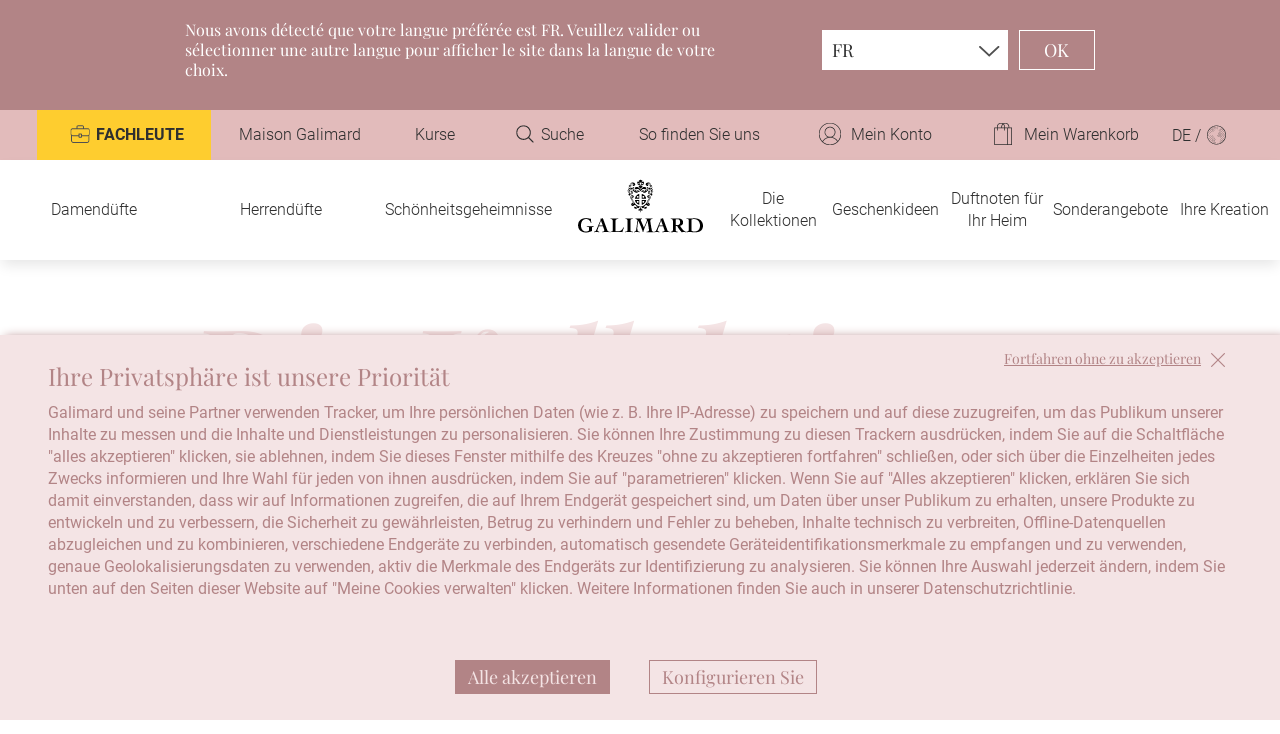

--- FILE ---
content_type: application/javascript
request_url: https://www.galimard.com/wp-content/cache/min/1/wp-content/plugins/wt-smart-coupon-pro/blocks/build/auto-coupon/frontend.js?ver=1769789333
body_size: 1586
content:
(()=>{"use strict";var __webpack_modules__=({"./src/auto-coupon/frontend.js":
/*!*************************************************!*\
  !*** ./src/auto-coupon/frontend.js + 1 modules ***!
  \*************************************************/
((__unused_webpack_module,__webpack_exports__,__webpack_require__)=>{eval("// ESM COMPAT FLAG\n__webpack_require__.r(__webpack_exports__);\n\n;// CONCATENATED MODULE: ./src/auto-coupon/block.json\nconst block_namespaceObject = /*#__PURE__*/JSON.parse('{\"$schema\":\"https://schemas.wp.org/trunk/block.json\",\"apiVersion\":2,\"name\":\"wt-sc-blocks/auto-coupon\",\"version\":\"1.0.0\",\"title\":\"Auto coupon\",\"category\":\"woocommerce\",\"keywords\":[\"Auto coupon\",\"WooCommerce\"],\"icon\":\"\",\"description\":\"Auto coupon related operations.\",\"parent\":[\"woocommerce/cart-items-block\"],\"attributes\":{\"lock\":{\"type\":\"object\",\"default\":{\"remove\":true,\"move\":true}}},\"textdomain\":\"wt-smart-coupons-for-woocommerce\"}');\n;// CONCATENATED MODULE: ./src/auto-coupon/frontend.js\n\nconst {\n  registerCheckoutFilters,\n  extensionCartUpdate\n} = window.wc.blocksCheckout;\nconst {\n  jQuery\n} = window;\n\n// Declare some global variables.\nvar wbte_auto_coupon_close_remove_timeout = null;\nvar wbte_auto_coupon_quantity_click_timeout = null;\nvar wbte_auto_coupon_needs_refresh_timeout = null;\nvar wbte_auto_coupon_needs_refresh = false;\n\n// Set a flag to trigger an extra refresh\njQuery(document).ready(function () {\n  // On value change.\n  jQuery(document).on('input', '.wc-block-components-quantity-selector__input', function () {\n    clearTimeout(wbte_auto_coupon_quantity_click_timeout);\n    wbte_auto_coupon_quantity_click_timeout = setTimeout(function () {\n      wbte_auto_coupon_needs_refresh = true;\n    }, 1000);\n  });\n\n  // On plus button click.\n  jQuery(document).on('click', '.wc-block-components-quantity-selector__button--plus', function () {\n    clearTimeout(wbte_auto_coupon_quantity_click_timeout);\n    wbte_auto_coupon_quantity_click_timeout = setTimeout(function () {\n      wbte_auto_coupon_needs_refresh = true;\n    }, 1000);\n  });\n});\n\n/**\n *  Register checkout filter to remove auto coupon remove button.\n */\nconst updateDataToCart = (defaultValue, extensions, args) => {\n  // Take auto coupon list from args.\n  let applied_auto_coupon_list = args?.cart?.extensions?.wt_sc_blocks?.applied_auto_coupon_list;\n  applied_auto_coupon_list = typeof applied_auto_coupon_list === 'object' ? Object.values(applied_auto_coupon_list) : applied_auto_coupon_list;\n\n  // Set a timer to avoid multiple function call.\n  clearTimeout(wbte_auto_coupon_close_remove_timeout);\n  wbte_auto_coupon_close_remove_timeout = setTimeout(function () {\n    // Needs refresh, because quantity changed.\n    if (wbte_auto_coupon_needs_refresh) {\n      // Add a timer to avoid continuous multiple requests.\n      clearTimeout(wbte_auto_coupon_needs_refresh_timeout);\n      wbte_auto_coupon_needs_refresh_timeout = setTimeout(function () {\n        if (wbte_auto_coupon_needs_refresh) {\n          // Set a loader.\n          if (typeof window.wbte_sc_block_node === 'function') {\n            window.wbte_sc_block_node(jQuery('.wp-block-woocommerce-cart-order-summary-block'));\n          }\n\n          // Refresh the cart.\n          extensionCartUpdate({\n            namespace: 'wbte-sc-blocks-update-cart',\n            data: {}\n          });\n\n          // Remove the loader. Because sometimes below function will not work.\n          setTimeout(function () {\n            if (typeof window.wbte_sc_unblock_node === 'function') {\n              window.wbte_sc_unblock_node(jQuery('.wp-block-woocommerce-cart-order-summary-block'));\n            }\n          }, 1500);\n        }\n\n        // Reset the refresh required flag.\n        wbte_auto_coupon_needs_refresh = false;\n      }, 500);\n    }\n\n    // Remove the close button for auto coupons\n    if (Array.isArray(applied_auto_coupon_list)) {\n      jQuery('.wc-block-components-totals-discount__coupon-list-item').each(function () {\n        var coupon_code = jQuery(this).find('.wc-block-components-chip__text').text().trim();\n\n        // This is an auto coupon.\n        if (-1 !== jQuery.inArray(coupon_code, applied_auto_coupon_list)) {\n          jQuery(this).find('.wc-block-components-chip__remove').remove();\n        }\n\n        // Remove the loader.\n        if (typeof window.wbte_sc_unblock_node === 'function') {\n          window.wbte_sc_unblock_node(jQuery('.wp-block-woocommerce-cart-order-summary-block'));\n        }\n      });\n    }\n  }, 500);\n\n  // Return the default value, because we are not altering any value here.\n  return defaultValue;\n};\nregisterCheckoutFilters('wt-sc-blocks-auto-apply-update-cart-checkout', {\n  itemName: updateDataToCart\n});\n\n//# sourceURL=webpack://wt-sc-blocks/./src/auto-coupon/frontend.js_+_1_modules?")})});var __webpack_require__={};(()=>{__webpack_require__.r=(exports)=>{if(typeof Symbol!=='undefined'&&Symbol.toStringTag){Object.defineProperty(exports,Symbol.toStringTag,{value:'Module'})}Object.defineProperty(exports,'__esModule',{value:!0})}})();var __webpack_exports__={};__webpack_modules__["./src/auto-coupon/frontend.js"](0,__webpack_exports__,__webpack_require__)})()

--- FILE ---
content_type: application/javascript
request_url: https://www.galimard.com/wp-content/cache/min/1/wp-content/plugins/woocommerce/assets/client/blocks/wc-blocks-data.js?ver=1769789333
body_size: 20183
content:
(()=>{"use strict";var e={136:e=>{var t,r=function(){function e(e,t){if("function"!=typeof e)throw new TypeError("DataLoader must be constructed with a function which accepts Array<key> and returns Promise<Array<value>>, but got: "+e+".");this._batchLoadFn=e,this._maxBatchSize=function(e){if(!(!e||!1!==e.batch))return 1;var t=e&&e.maxBatchSize;if(void 0===t)return 1/0;if("number"!=typeof t||t<1)throw new TypeError("maxBatchSize must be a positive number: "+t);return t}(t),this._batchScheduleFn=function(e){var t=e&&e.batchScheduleFn;if(void 0===t)return a;if("function"!=typeof t)throw new TypeError("batchScheduleFn must be a function: "+t);return t}(t),this._cacheKeyFn=function(e){var t=e&&e.cacheKeyFn;if(void 0===t)return function(e){return e};if("function"!=typeof t)throw new TypeError("cacheKeyFn must be a function: "+t);return t}(t),this._cacheMap=function(e){if(!(!e||!1!==e.cache))return null;var t=e&&e.cacheMap;if(void 0===t)return new Map;if(null!==t){var r=["get","set","delete","clear"].filter((function(e){return t&&"function"!=typeof t[e]}));if(0!==r.length)throw new TypeError("Custom cacheMap missing methods: "+r.join(", "))}return t}(t),this._batch=null,this.name=function(e){return e&&e.name?e.name:null}(t)}var t=e.prototype;return t.load=function(e){if(null==e)throw new TypeError("The loader.load() function must be called with a value, but got: "+String(e)+".");var t=function(e){var t=e._batch;if(null!==t&&!t.hasDispatched&&t.keys.length<e._maxBatchSize)return t;var r={hasDispatched:!1,keys:[],callbacks:[]};return e._batch=r,e._batchScheduleFn((function(){!function(e,t){if(t.hasDispatched=!0,0!==t.keys.length){var r;try{r=e._batchLoadFn(t.keys)}catch(r){return s(e,t,new TypeError("DataLoader must be constructed with a function which accepts Array<key> and returns Promise<Array<value>>, but the function errored synchronously: "+String(r)+"."))}if(!r||"function"!=typeof r.then)return s(e,t,new TypeError("DataLoader must be constructed with a function which accepts Array<key> and returns Promise<Array<value>>, but the function did not return a Promise: "+String(r)+"."));r.then((function(e){if(!o(e))throw new TypeError("DataLoader must be constructed with a function which accepts Array<key> and returns Promise<Array<value>>, but the function did not return a Promise of an Array: "+String(e)+".");if(e.length!==t.keys.length)throw new TypeError("DataLoader must be constructed with a function which accepts Array<key> and returns Promise<Array<value>>, but the function did not return a Promise of an Array of the same length as the Array of keys.\n\nKeys:\n"+String(t.keys)+"\n\nValues:\n"+String(e));i(t);for(var r=0;r<t.callbacks.length;r++){var a=e[r];a instanceof Error?t.callbacks[r].reject(a):t.callbacks[r].resolve(a)}})).catch((function(r){s(e,t,r)}))}else i(t)}(e,r)})),r}(this),r=this._cacheMap,a=this._cacheKeyFn(e);if(r){var n=r.get(a);if(n){var c=t.cacheHits||(t.cacheHits=[]);return new Promise((function(e){c.push((function(){e(n)}))}))}}t.keys.push(e);var l=new Promise((function(e,r){t.callbacks.push({resolve:e,reject:r})}));return r&&r.set(a,l),l},t.loadMany=function(e){if(!o(e))throw new TypeError("The loader.loadMany() function must be called with Array<key> but got: "+e+".");for(var t=[],r=0;r<e.length;r++)t.push(this.load(e[r]).catch((function(e){return e})));return Promise.all(t)},t.clear=function(e){var t=this._cacheMap;if(t){var r=this._cacheKeyFn(e);t.delete(r)}return this},t.clearAll=function(){var e=this._cacheMap;return e&&e.clear(),this},t.prime=function(e,t){var r=this._cacheMap;if(r){var a,s=this._cacheKeyFn(e);void 0===r.get(s)&&(t instanceof Error?(a=Promise.reject(t)).catch((function(){})):a=Promise.resolve(t),r.set(s,a))}return this},e}(),a="object"==typeof process&&"function"==typeof process.nextTick?function(e){t||(t=Promise.resolve()),t.then((function(){process.nextTick(e)}))}:"function"==typeof setImmediate?function(e){setImmediate(e)}:function(e){setTimeout(e)};function s(e,t,r){i(t);for(var a=0;a<t.keys.length;a++)e.clear(t.keys[a]),t.callbacks[a].reject(r)}function i(e){if(e.cacheHits)for(var t=0;t<e.cacheHits.length;t++)e.cacheHits[t]()}function o(e){return"object"==typeof e&&null!==e&&"number"==typeof e.length&&(0===e.length||e.length>0&&Object.prototype.hasOwnProperty.call(e,e.length-1))}e.exports=r}},t={};function r(a){var s=t[a];if(void 0!==s)return s.exports;var i=t[a]={exports:{}};return e[a](i,i.exports,r),i.exports}r.n=e=>{var t=e&&e.__esModule?()=>e.default:()=>e;return r.d(t,{a:t}),t},r.d=(e,t)=>{for(var a in t)r.o(t,a)&&!r.o(e,a)&&Object.defineProperty(e,a,{enumerable:!0,get:t[a]})},r.o=(e,t)=>Object.prototype.hasOwnProperty.call(e,t),r.r=e=>{"undefined"!=typeof Symbol&&Symbol.toStringTag&&Object.defineProperty(e,Symbol.toStringTag,{value:"Module"}),Object.defineProperty(e,"__esModule",{value:!0})};var a={};(()=>{r.r(a),r.d(a,{API_BLOCK_NAMESPACE:()=>C,CART_STORE_KEY:()=>er,CHECKOUT_STORE_KEY:()=>La,COLLECTIONS_STORE_KEY:()=>as,EMPTY_CART_COUPONS:()=>I,EMPTY_CART_CROSS_SELLS:()=>D,EMPTY_CART_ERRORS:()=>N,EMPTY_CART_FEES:()=>M,EMPTY_CART_ITEMS:()=>O,EMPTY_CART_ITEM_ERRORS:()=>k,EMPTY_EXTENSIONS:()=>Y,EMPTY_PAYMENT_METHODS:()=>L,EMPTY_PAYMENT_REQUIREMENTS:()=>j,EMPTY_SHIPPING_RATES:()=>x,EMPTY_TAX_LINES:()=>H,PAYMENT_STORE_KEY:()=>pi,QUERY_STATE_STORE_KEY:()=>vi,SCHEMA_STORE_KEY:()=>Oi,STORE_NOTICES_STORE_KEY:()=>Hi,VALIDATION_STORE_KEY:()=>so,getErrorDetails:()=>jt,hasInState:()=>Ua,processErrorResponse:()=>Ut,updateState:()=>ts});var e={};r.r(e),r.d(e,{getCartData:()=>B,getCartErrors:()=>Q,getCartItem:()=>re,getCartMeta:()=>X,getCartTotals:()=>$,getCouponBeingApplied:()=>J,getCouponBeingRemoved:()=>te,getCustomerData:()=>q,getHasCalculatedShipping:()=>K,getItemsPendingDelete:()=>ce,getItemsPendingQuantityUpdate:()=>ne,getNeedsShipping:()=>z,getShippingRates:()=>G,isApplyingCoupon:()=>W,isCartDataStale:()=>Z,isCustomerDataUpdating:()=>ie,isItemPendingDelete:()=>se,isItemPendingQuantity:()=>ae,isRemovingCoupon:()=>ee,isShippingRateBeingSelected:()=>oe});var t={};r.r(t),r.d(t,{addItemToCart:()=>_t,applyCoupon:()=>ut,applyExtensionCartUpdate:()=>pt,changeCartItemQuantity:()=>Et,itemIsPendingDelete:()=>nt,itemIsPendingQuantity:()=>ot,receiveApplyingCoupon:()=>at,receiveCart:()=>Ze,receiveCartContents:()=>Je,receiveCartItem:()=>it,receiveError:()=>et,receiveRemovingCoupon:()=>st,removeCoupon:()=>mt,removeItemFromCart:()=>ht,selectShippingRate:()=>yt,setBillingAddress:()=>St,setCartData:()=>tt,setErrorData:()=>rt,setIsCartDataStale:()=>ct,setShippingAddress:()=>Tt,shippingRatesBeingSelected:()=>dt,updateCustomerData:()=>vt,updatingCustomerData:()=>lt});var s={};r.r(s),r.d(s,{getCartData:()=>At,getCartTotals:()=>Pt});var i={};r.r(i),r.d(i,{getAdditionalFields:()=>Dr,getCheckoutStatus:()=>Mr,getCustomerId:()=>Pr,getCustomerPassword:()=>fr,getExtensionData:()=>Ir,getOrderId:()=>br,getOrderNotes:()=>Rr,getRedirectUrl:()=>wr,getShouldCreateAccount:()=>Or,getUseShippingAsBilling:()=>Cr,hasError:()=>kr,hasOrder:()=>Nr,isAfterProcessing:()=>Yr,isBeforeProcessing:()=>jr,isCalculating:()=>Ur,isComplete:()=>xr,isIdle:()=>Lr,isProcessing:()=>Hr,prefersCollection:()=>Fr});var o={};r.r(o),r.d(o,{__internalDecrementCalculating:()=>Sa,__internalEmitAfterProcessingEvents:()=>da,__internalEmitValidateEvent:()=>la,__internalIncrementCalculating:()=>ya,__internalProcessCheckoutResponse:()=>ca,__internalSetAfterProcessing:()=>_a,__internalSetBeforeProcessing:()=>ua,__internalSetComplete:()=>ha,__internalSetCustomerId:()=>Ta,__internalSetCustomerPassword:()=>va,__internalSetExtensionData:()=>wa,__internalSetHasError:()=>ga,__internalSetIdle:()=>pa,__internalSetOrderNotes:()=>ba,__internalSetProcessing:()=>ma,__internalSetRedirectUrl:()=>Ea,__internalSetShouldCreateAccount:()=>Pa,__internalSetUseShippingAsBilling:()=>Aa,setAdditionalFields:()=>fa,setPrefersCollection:()=>Ra});var n={};r.r(n),r.d(n,{getCollection:()=>Va,getCollectionError:()=>Ba,getCollectionHeader:()=>qa,getCollectionLastModified:()=>Ga});var c={};r.r(c),r.d(c,{receiveCollection:()=>$a,receiveCollectionError:()=>Xa,receiveLastModified:()=>Qa});var l={};r.r(l),r.d(l,{getCollection:()=>Za,getCollectionHeader:()=>Ja});var d={};r.r(d),r.d(d,{__internalEmitPaymentProcessingEvent:()=>vs,__internalRemoveAvailableExpressPaymentMethod:()=>Ls,__internalRemoveAvailablePaymentMethod:()=>xs,__internalSetActivePaymentMethod:()=>Os,__internalSetAvailableExpressPaymentMethods:()=>Ns,__internalSetAvailablePaymentMethods:()=>ks,__internalSetExpressPaymentError:()=>Ts,__internalSetExpressPaymentMethodsInitialized:()=>Cs,__internalSetExpressPaymentStarted:()=>Ps,__internalSetPaymentError:()=>bs,__internalSetPaymentIdle:()=>As,__internalSetPaymentMethodData:()=>Ds,__internalSetPaymentMethodsInitialized:()=>ws,__internalSetPaymentProcessing:()=>fs,__internalSetPaymentReady:()=>Rs,__internalSetPaymentResult:()=>Ms,__internalSetShouldSavePaymentMethod:()=>Is,__internalUpdateAvailablePaymentMethods:()=>js});var p={};r.r(p),r.d(p,{expressPaymentMethodsInitialized:()=>si,getActivePaymentMethod:()=>Qs,getActiveSavedPaymentMethods:()=>ri,getActiveSavedToken:()=>Xs,getAvailableExpressPaymentMethods:()=>Zs,getAvailablePaymentMethods:()=>Ws,getCurrentStatus:()=>ii,getIncompatiblePaymentMethods:()=>ei,getPaymentMethodData:()=>Js,getPaymentResult:()=>ni,getSavedPaymentMethods:()=>ti,getShouldSavePaymentMethod:()=>oi,getState:()=>ci,hasPaymentError:()=>zs,isExpressPaymentMethodActive:()=>$s,isExpressPaymentStarted:()=>Vs,isPaymentFailed:()=>Ks,isPaymentIdle:()=>Us,isPaymentPristine:()=>Hs,isPaymentProcessing:()=>Bs,isPaymentReady:()=>qs,isPaymentStarted:()=>Fs,isPaymentSuccess:()=>Gs,paymentMethodsInitialized:()=>ai});var u={};r.r(u),r.d(u,{getValueForQueryContext:()=>hi,getValueForQueryKey:()=>_i});var m={};r.r(m),r.d(m,{setQueryValue:()=>yi,setValueForQueryContext:()=>Si});var _={};r.r(_),r.d(_,{getRoute:()=>Ai,getRoutes:()=>Pi});var h={};r.r(h),r.d(h,{receiveRoutes:()=>bi});var E={};r.r(E),r.d(E,{getRoute:()=>Ri,getRoutes:()=>wi});var g={};r.r(g),r.d(g,{registerContainer:()=>Mi,unregisterContainer:()=>ki});var y={};r.r(y),r.d(y,{getRegisteredContainers:()=>Ni});var S={};r.r(S),r.d(S,{clearAllValidationErrors:()=>$i,clearValidationError:()=>Xi,clearValidationErrors:()=>Ki,hideValidationError:()=>Qi,setValidationErrors:()=>zi,showAllValidationErrors:()=>Zi,showValidationError:()=>Wi});var T={};r.r(T),r.d(T,{getValidationError:()=>Ji,getValidationErrorId:()=>eo,hasValidationErrors:()=>to});const v=window.wp.notices,A=window.wp.data,P=window.wp.dataControls,f=window.wp.i18n,b="wc/store/cart",R={code:"cart_api_error",message:(0,f.__)("Unable to get cart data from the API.","woocommerce"),data:{status:500}},w=window.wc.wcSettings,C="wc/blocks",I=[],O=[],D=[],M=[],k=[],N=[],x=[],L=[],j=[],Y={},H=[],U={};Object.keys(w.defaultFields).forEach((e=>{U[e]=""})),delete U.email;const F={};Object.keys(w.defaultFields).forEach((e=>{F[e]=""}));const V={cartItemsPendingQuantity:[],cartItemsPendingDelete:[],cartData:{coupons:I,shippingRates:x,shippingAddress:U,billingAddress:F,items:O,itemsCount:0,itemsWeight:0,crossSells:D,needsShipping:!0,needsPayment:!1,hasCalculatedShipping:!0,fees:M,totals:{currency_code:"",currency_symbol:"",currency_minor_unit:2,currency_decimal_separator:".",currency_thousand_separator:",",currency_prefix:"",currency_suffix:"",total_items:"0",total_items_tax:"0",total_fees:"0",total_fees_tax:"0",total_discount:"0",total_discount_tax:"0",total_shipping:"0",total_shipping_tax:"0",total_price:"0",total_tax:"0",tax_lines:H},errors:k,paymentMethods:L,paymentRequirements:j,extensions:Y},metaData:{updatingCustomerData:!1,updatingSelectedRate:!1,applyingCoupon:"",removingCoupon:"",isCartDataStale:!1},errors:N},B=e=>e.cartData,q=e=>({shippingAddress:e.cartData.shippingAddress,billingAddress:e.cartData.billingAddress}),G=e=>e.cartData.shippingRates,z=e=>e.cartData.needsShipping,K=e=>e.cartData.hasCalculatedShipping,$=e=>e.cartData.totals||V.cartData.totals,X=e=>e.metaData||V.metaData,Q=e=>e.errors,W=e=>!!e.metaData.applyingCoupon,Z=e=>e.metaData.isCartDataStale,J=e=>e.metaData.applyingCoupon||"",ee=e=>!!e.metaData.removingCoupon,te=e=>e.metaData.removingCoupon||"",re=(e,t)=>e.cartData.items.find((e=>e.key===t)),ae=(e,t)=>e.cartItemsPendingQuantity.includes(t),se=(e,t)=>e.cartItemsPendingDelete.includes(t),ie=e=>!!e.metaData.updatingCustomerData,oe=e=>!!e.metaData.updatingSelectedRate,ne=e=>e.cartItemsPendingQuantity,ce=e=>e.cartItemsPendingDelete,le=window.CustomEvent||null,de=(e,{bubbles:t=!1,cancelable:r=!1,element:a,detail:s={}})=>{if(!le)return;a||(a=document.body);const i=new le(e,{bubbles:t,cancelable:r,detail:s});a.dispatchEvent(i)},pe="SET_CART_DATA",ue="SET_ERROR_DATA",me="APPLYING_COUPON",_e="REMOVING_COUPON",he="RECEIVE_CART_ITEM",Ee="ITEM_PENDING_QUANTITY",ge="SET_IS_CART_DATA_STALE",ye="RECEIVE_REMOVED_ITEM",Se="UPDATING_CUSTOMER_DATA",Te="SET_BILLING_ADDRESS",ve="SET_SHIPPING_ADDRESS",Ae="UPDATING_SELECTED_SHIPPING_RATE",Pe=window.wp.apiFetch;var fe=r.n(Pe),be=r(136),Re=r.n(be);const we=window.wc.wcTypes,Ce={},Ie={code:"invalid_json",message:(0,f.__)("The response is not a valid JSON response.","woocommerce")},Oe=e=>{fe().setNonce&&"function"==typeof fe().setNonce?fe().setNonce(e):console.error('The monkey patched function on APIFetch, "setNonce", is not present, likely another plugin or some other code has removed this augmentation')},De=new(Re())((e=>fe()({path:"/wc/store/v1/batch",method:"POST",data:{requests:e.map((e=>({...e,body:null==e?void 0:e.data})))}}).then((t=>((0,we.assertBatchResponseIsValid)(t),e.map(((e,r)=>t.responses[r]||Ce)))))),{batchScheduleFn:e=>setTimeout(e,300),cache:!1,maxBatchSize:25}),Me=e=>({type:"API_FETCH_WITH_HEADERS",options:e}),ke=["/wc/store/v1/cart/select-shipping-rate"],Ne=e=>new Promise(((t,r)=>{!e.method||"GET"===e.method||ke.includes(e.path||"")?fe()({...e,parse:!1}).then((e=>{e.json().then((r=>{t({response:r,headers:e.headers}),Oe(e.headers)})).catch((()=>{r(Ie)}))})).catch((e=>{"AbortError"!==e.name&&Oe(e.headers),"function"==typeof e.json?e.json().then((e=>{r(e)})).catch((()=>{r(Ie)})):r(e.message)})):(async e=>await De.load(e))(e).then((e=>{throw(0,we.assertResponseIsValid)(e),e.status>=200&&e.status<300&&(t({response:e.body,headers:e.headers}),Oe(e.headers)),e})).catch((e=>{e.headers&&Oe(e.headers),e.body?r(e.body):r(e)}))})),xe=e=>Ne(e),Le={API_FETCH_WITH_HEADERS:({options:e})=>Ne(e)};var je=function(){return je=Object.assign||function(e){for(var t,r=1,a=arguments.length;r<a;r++)for(var s in t=arguments[r])Object.prototype.hasOwnProperty.call(t,s)&&(e[s]=t[s]);return e},je.apply(this,arguments)};function Ye(e){return e.toLowerCase()}Object.create,Object.create,"function"==typeof SuppressedError&&SuppressedError;var He=[/([a-z0-9])([A-Z])/g,/([A-Z])([A-Z][a-z])/g],Ue=/[^A-Z0-9]+/gi;function Fe(e,t,r){return t instanceof RegExp?e.replace(t,r):t.reduce((function(e,t){return e.replace(t,r)}),e)}function Ve(e,t){var r=e.charAt(0),a=e.substr(1).toLowerCase();return t>0&&r>="0"&&r<="9"?"_"+r+a:""+r.toUpperCase()+a}function Be(e,t){return 0===t?e.toLowerCase():Ve(e,t)}const qe=e=>((e,t)=>Object.entries(e).reduce(((e,[r,a])=>({...e,[t(0,r)]:a})),{}))(e,((e,t)=>{return void 0===r&&(r={}),function(e,t){return void 0===t&&(t={}),function(e,t){void 0===t&&(t={});for(var r=t.splitRegexp,a=void 0===r?He:r,s=t.stripRegexp,i=void 0===s?Ue:s,o=t.transform,n=void 0===o?Ye:o,c=t.delimiter,l=void 0===c?" ":c,d=Fe(Fe(e,a,"$1\0$2"),i,"\0"),p=0,u=d.length;"\0"===d.charAt(p);)p++;for(;"\0"===d.charAt(u-1);)u--;return d.slice(p,u).split("\0").map(n).join(l)}(e,je({delimiter:"",transform:Ve},t))}(t,je({transform:Be},r));var r})),Ge=window.wp.htmlEntities,ze=window.wp.dom,Ke=e=>e.quantity>=e.quantity_limits.minimum&&e.quantity<=e.quantity_limits.maximum&&e.quantity%e.quantity_limits.multiple_of==0,$e=e=>(0,ze.__unstableStripHTML)((0,Ge.decodeEntities)(e)),Xe=(0,f.__)("Something went wrong. Please contact us to get assistance.","woocommerce"),Qe=(e,t,r)=>{const a=null==r?void 0:r.context;(0,A.select)("wc/store/payment").isExpressPaymentMethodActive()||void 0===a||(0,A.dispatch)("core/notices").createNotice(e,t,{isDismissible:!0,...r,context:a})},We=e=>e.filter(we.isApiErrorResponse),Ze=e=>({dispatch:t,select:r})=>{const a=qe(e),s=r.getCartData();((e=null,t=null)=>{null!==t&&(e=>{e.forEach((e=>{var t;(0,A.dispatch)("core/notices").removeNotice(e.code,(null==e||null===(t=e.data)||void 0===t?void 0:t.context)||"wc/cart")}))})(We(t)),null!==e&&(e=>{e.forEach((e=>{var t;Qe("error",(0,Ge.decodeEntities)(e.message),{id:e.code,context:(null==e||null===(t=e.data)||void 0===t?void 0:t.context)||"wc/cart"})}))})(We(e))})(a.errors,s.errors),(({oldCart:e,newCart:t,cartItemsPendingQuantity:r=[],cartItemsPendingDelete:a=[]})=>{(0,A.select)(b).hasFinishedResolution("getCartData")&&(((e,t,r)=>{e.items.forEach((e=>{r.includes(e.key)||t.items.find((t=>t&&t.key===e.key))||(0,A.dispatch)("core/notices").createInfoNotice((0,f.sprintf)((0,f.__)('"%s" was removed from your cart.',"woocommerce"),$e(e.name)),{context:"wc/cart",speak:!0,type:"snackbar",id:`${e.key}-removed`})}))})(e,t,a),((e,t)=>{t.items.forEach((t=>{const r=e.items.find((e=>e&&e.key===t.key)),a=0===e.items.length;if(!r&&!a)return;if(Ke(t))return;const s=t.quantity>t.quantity_limits.maximum,i=t.quantity<t.quantity_limits.minimum,o=t.quantity%t.quantity_limits.multiple_of!=0;(s||i||o)&&(o?(0,A.dispatch)("core/notices").createInfoNotice((0,f.sprintf)((0,f.__)('The quantity of "%1$s" was changed to %2$d. You must purchase this product in groups of %3$d.',"woocommerce"),$e(t.name),Math.floor(t.quantity/t.quantity_limits.multiple_of)*t.quantity_limits.multiple_of,t.quantity_limits.multiple_of),{context:"wc/cart",speak:!0,type:"snackbar",id:`${t.key}-quantity-update`}):i?(0,A.dispatch)("core/notices").createInfoNotice((0,f.sprintf)((0,f.__)('The quantity of "%1$s" was increased to %2$d. This is the minimum required quantity.',"woocommerce"),$e(t.name),t.quantity_limits.minimum),{context:"wc/cart",speak:!0,type:"snackbar",id:`${t.key}-quantity-update`}):(0,A.dispatch)("core/notices").createInfoNotice((0,f.sprintf)((0,f.__)('The quantity of "%1$s" was decreased to %2$d. This is the maximum allowed quantity.',"woocommerce"),$e(t.name),t.quantity_limits.maximum),{context:"wc/cart",speak:!0,type:"snackbar",id:`${t.key}-quantity-update`}))}))})(e,t),((e,t,r)=>{t.items.forEach((t=>{if(r.includes(t.key))return;const a=e.items.find((e=>e&&e.key===t.key));return a&&t.key===a.key?(t.quantity!==a.quantity&&Ke(t)&&(0,A.dispatch)("core/notices").createInfoNotice((0,f.sprintf)((0,f.__)('The quantity of "%1$s" was changed to %2$d.',"woocommerce"),$e(t.name),t.quantity),{context:"wc/cart",speak:!0,type:"snackbar",id:`${t.key}-quantity-update`}),t):void 0}))})(e,t,r))})({oldCart:s,newCart:a,cartItemsPendingQuantity:r.getItemsPendingQuantityUpdate(),cartItemsPendingDelete:r.getItemsPendingDelete()}),t.setCartData(a),t.setErrorData(null)},Je=e=>({dispatch:t})=>{const{shipping_address:r,billing_address:a,...s}=e;t.receiveCart(s)},et=(e=null)=>({dispatch:t})=>{var r,a;(0,we.isApiErrorResponse)(e)&&(null!==(r=e.data)&&void 0!==r&&r.cart&&t.receiveCart(null==e||null===(a=e.data)||void 0===a?void 0:a.cart),t.setErrorData(e))},tt=e=>({type:pe,response:e}),rt=e=>({type:ue,error:e}),at=e=>({type:me,couponCode:e}),st=e=>({type:_e,couponCode:e}),it=(e=null)=>({type:he,cartItem:e}),ot=(e,t=!0)=>({type:Ee,cartItemKey:e,isPendingQuantity:t}),nt=(e,t=!0)=>({type:ye,cartItemKey:e,isPendingDelete:t}),ct=(e=!0)=>({type:ge,isCartDataStale:e}),lt=e=>({type:Se,isResolving:e}),dt=e=>({type:Ae,isResolving:e}),pt=e=>async({dispatch:t})=>{try{const{response:r}=await xe({path:"/wc/store/v1/cart/extensions",method:"POST",data:{namespace:e.namespace,data:e.data},cache:"no-store"});return t.receiveCart(r),r}catch(e){return t.receiveError(e),Promise.reject(e)}},ut=e=>async({dispatch:t})=>{try{t.receiveApplyingCoupon(e);const{response:r}=await xe({path:"/wc/store/v1/cart/apply-coupon",method:"POST",data:{code:e},cache:"no-store"});return t.receiveCart(r),r}catch(e){return t.receiveError(e),Promise.reject(e)}finally{t.receiveApplyingCoupon("")}},mt=e=>async({dispatch:t})=>{try{t.receiveRemovingCoupon(e);const{response:r}=await xe({path:"/wc/store/v1/cart/remove-coupon",method:"POST",data:{code:e},cache:"no-store"});return t.receiveCart(r),r}catch(e){return t.receiveError(e),Promise.reject(e)}finally{t.receiveRemovingCoupon("")}},_t=(e,t=1)=>async({dispatch:r})=>{try{de("wc-blocks_adding_to_cart",{bubbles:!0,cancelable:!0});const{response:a}=await xe({path:"/wc/store/v1/cart/add-item",method:"POST",data:{id:e,quantity:t},cache:"no-store"});return r.receiveCart(a),(({preserveCartData:e=!1})=>{de("wc-blocks_added_to_cart",{bubbles:!0,cancelable:!0,detail:{preserveCartData:e}})})({preserveCartData:!0}),a}catch(e){return r.receiveError(e),Promise.reject(e)}},ht=e=>async({dispatch:t})=>{try{t.itemIsPendingDelete(e);const{response:r}=await xe({path:"/wc/store/v1/cart/remove-item",data:{key:e},method:"POST",cache:"no-store"});return t.receiveCart(r),r}catch(e){return t.receiveError(e),Promise.reject(e)}finally{t.itemIsPendingDelete(e,!1)}},Et=(e,t)=>async({dispatch:r,select:a})=>{const s=a.getCartItem(e);if((null==s?void 0:s.quantity)!==t)try{r.itemIsPendingQuantity(e);const{response:a}=await xe({path:"/wc/store/v1/cart/update-item",method:"POST",data:{key:e,quantity:t},cache:"no-store"});return r.receiveCart(a),a}catch(e){return r.receiveError(e),Promise.reject(e)}finally{r.itemIsPendingQuantity(e,!1)}};let gt=null;const yt=(e,t=null)=>async({dispatch:r,select:a})=>{var s;const i=null===(s=a.getShippingRates().find((e=>e.package_id===t)))||void 0===s?void 0:s.shipping_rates.find((e=>!0===e.selected));if((null==i?void 0:i.rate_id)!==e)try{var o;r.shippingRatesBeingSelected(!0),gt&&gt.abort(),gt="undefined"==typeof AbortController?void 0:new AbortController;const{response:a}=await xe({path:"/wc/store/v1/cart/select-shipping-rate",method:"POST",data:{package_id:t,rate_id:e},cache:"no-store",signal:(null===(o=gt)||void 0===o?void 0:o.signal)||null}),{shipping_address:s,billing_address:i,...n}=a;return r.receiveCart(n),r.shippingRatesBeingSelected(!1),a}catch(e){return r.receiveError(e),r.shippingRatesBeingSelected(!1),Promise.reject(e)}},St=e=>({type:Te,billingAddress:e}),Tt=e=>({type:ve,shippingAddress:e}),vt=(e,t=!0)=>async({dispatch:r})=>{try{r.updatingCustomerData(!0);const{response:a}=await xe({path:"/wc/store/v1/cart/update-customer",method:"POST",data:e,cache:"no-store"});return t?r.receiveCartContents(a):r.receiveCart(a),a}catch(e){return r.receiveError(e),Promise.reject(e)}finally{r.updatingCustomerData(!1)}},At=()=>async({dispatch:e})=>{const t=await fe()({path:"/wc/store/v1/cart",method:"GET",cache:"no-store"}),{receiveCart:r,receiveError:a}=e;t?r(t):a(R)},Pt=()=>async({resolveSelect:e})=>{await e.getCartData()},ft=(e=[],t)=>t.type===he?e.map((e=>{var r;return e.key===(null===(r=t.cartItem)||void 0===r?void 0:r.key)?t.cartItem:e})):e,bt=(e,t)=>t.reduce(((t,r)=>(e&&e.hasOwnProperty(r)&&(t[r]=e[r]),t)),{}),Rt=(e,t,r)=>{let a,s=null;const i=(...i)=>{s=i,a&&clearTimeout(a),a=setTimeout((()=>{a=null,!r&&s&&e(...s)}),t),r&&!a&&e(...i)};return i.flush=()=>{a&&s&&(e(...s),clearTimeout(a),a=null)},i},wt=window.wp.isShallowEqual;var Ct=r.n(wt);const It=(e,t)=>e[t]?Array.from(e[t].values()).sort(((e,t)=>e.priority-t.priority)):[];let Ot=function(e){return e.SUCCESS="success",e.FAIL="failure",e.ERROR="error",e}({}),Dt=function(e){return e.CART="wc/cart",e.CHECKOUT="wc/checkout",e.PAYMENTS="wc/checkout/payments",e.EXPRESS_PAYMENTS="wc/checkout/express-payments",e.CONTACT_INFORMATION="wc/checkout/contact-information",e.SHIPPING_ADDRESS="wc/checkout/shipping-address",e.BILLING_ADDRESS="wc/checkout/billing-address",e.SHIPPING_METHODS="wc/checkout/shipping-methods",e.CHECKOUT_ACTIONS="wc/checkout/checkout-actions",e.ORDER_INFORMATION="wc/checkout/additional-information",e}({});const Mt=(e,t)=>(0,we.isObject)(e)&&"type"in e&&e.type===t,kt=e=>Mt(e,Ot.SUCCESS),Nt=e=>Mt(e,Ot.ERROR),xt=e=>Mt(e,Ot.FAIL),Lt=e=>!(0,we.isObject)(e)||void 0===e.retry||!0===e.retry,jt=e=>{const t=(0,we.objectHasProp)(e.data,"details")?Object.entries(e.data.details):null;return t?t.reduce(((e,[t,{code:r,message:a,additional_errors:s=[],data:i}])=>[...e,{param:t,id:`${t}_${r}`,code:r,message:(0,Ge.decodeEntities)(a),data:i},...Array.isArray(s)?s.flatMap((e=>{if(!(0,we.objectHasProp)(e,"code")||!(0,we.objectHasProp)(e,"message"))return[];const r=[{param:t,id:`${t}_${e.code}`,code:e.code,message:(0,Ge.decodeEntities)(e.message),data:i}];return void 0!==e.data?[...r,...jt(e)]:r})):[]]),[]):[]},Yt=e=>{switch(e){case"woocommerce_rest_missing_email_address":case"woocommerce_rest_invalid_email_address":return Dt.CONTACT_INFORMATION;default:return Dt.CART}},Ht=(e,t)=>{switch(e){case"invalid_email":return Dt.CONTACT_INFORMATION;case"billing_address":return"invalid_email"===t?Dt.CONTACT_INFORMATION:Dt.BILLING_ADDRESS;case"shipping_address":return Dt.SHIPPING_ADDRESS;default:return}},Ut=(e,t)=>{var r;if(!(0,we.isApiErrorResponse)(e))return;if("rest_invalid_param"===e.code)return((e,t)=>{jt(e).forEach((({code:e,message:r,id:a,param:s,data:i})=>{let o="";(0,we.isObject)(i)&&(0,we.objectHasProp)(i,"key")&&(0,we.objectHasProp)(i,"location")&&(0,we.isString)(i.location)&&(o=(e=>{switch(e){case"contact":return Dt.CONTACT_INFORMATION;case"order":return Dt.ORDER_INFORMATION;default:return}})(i.location)),Qe("error",r,{id:a,context:t||o||Ht(s,e)||Yt(e)})}))})(e,t);let a=(0,Ge.decodeEntities)(e.message)||Xe;"invalid_json"===e.code&&(a=Xe),Qe("error",a,{id:e.code,context:t||(null==e||null===(r=e.data)||void 0===r?void 0:r.context)||Yt(e.code)})},Ft=window.wp.url,Vt="wc/store/validation",Bt=(e,t)=>"string"!=typeof t?t:"email"===e?(0,Ft.isEmail)(t)?t.trim():"":"postcode"===e?t.replace(" ","").toUpperCase():t.trim(),qt=(e,t)=>Object.keys(e).filter((r=>Bt(r,e[r])!==Bt(r,t[r]))),Gt={customerDataIsInitialized:!1,doingPush:!1,customerData:{billingAddress:{},shippingAddress:{}},dirtyProps:{billingAddress:[],shippingAddress:[]}},zt=()=>{if(Gt.doingPush)return;if(Gt.doingPush=!0,(()=>{const e=(0,A.select)(b).getCustomerData();Gt.dirtyProps.billingAddress=[...Gt.dirtyProps.billingAddress,...qt(Gt.customerData.billingAddress,e.billingAddress)],Gt.dirtyProps.shippingAddress=[...Gt.dirtyProps.shippingAddress,...qt(Gt.customerData.shippingAddress,e.shippingAddress)],Gt.customerData=e;const t=Gt.dirtyProps.shippingAddress,r=Gt.dirtyProps.billingAddress,a=Gt.customerData.shippingAddress,s=Gt.customerData.billingAddress,i=t.includes("country"),o=r.includes("country"),n=t.includes("state"),c=r.includes("state"),l=t.includes("postcode"),d=r.includes("postcode");i&&!l&&(t.push("postcode"),a.postcode=""),o&&!d&&(r.push("postcode"),s.postcode=""),i&&!n&&(t.push("state"),a.state=""),o&&!c&&(r.push("state"),s.state="")})(),!(Gt.dirtyProps.billingAddress.length>0||Gt.dirtyProps.shippingAddress.length>0))return void(Gt.doingPush=!1);if(!(e=>{const t=(0,A.select)(Vt);return 0===[...e.billingAddress.filter((e=>void 0!==t.getValidationError("billing_"+e))),...e.shippingAddress.filter((e=>void 0!==t.getValidationError("shipping_"+e)))].filter(Boolean).length})(Gt.dirtyProps))return void(Gt.doingPush=!1);const e={};Gt.dirtyProps.billingAddress.length&&(e.billing_address=bt(Gt.customerData.billingAddress,Gt.dirtyProps.billingAddress)),Gt.dirtyProps.shippingAddress.length&&(e.shipping_address=bt(Gt.customerData.shippingAddress,Gt.dirtyProps.shippingAddress)),(0,A.dispatch)(b).updateCustomerData(e).then((()=>{Gt.dirtyProps.billingAddress=[],Gt.dirtyProps.shippingAddress=[],Gt.doingPush=!1})).catch((e=>{Gt.doingPush=!1,Ut(e)}))},Kt=Rt((()=>{Gt.doingPush?Kt():zt()}),1500),$t="wc/store/payment";let Xt=function(e){return e.IDLE="idle",e.EXPRESS_STARTED="express_started",e.PROCESSING="processing",e.READY="ready",e.ERROR="has_error",e}({});const Qt=async()=>!!(0,A.select)(b).hasFinishedResolution("getCartData")&&(await(0,A.dispatch)($t).__internalUpdateAvailablePaymentMethods(),!0),Wt=Rt(Qt,1e3),Zt=(0,A.registerStore)(b,{reducer:(e=V,t)=>{switch(t.type){case ue:t.error&&(e={...e,errors:[t.error]});break;case pe:t.response&&(e={...e,errors:N,cartData:{...e.cartData,...t.response}});break;case me:(t.couponCode||""===t.couponCode)&&(e={...e,metaData:{...e.metaData,applyingCoupon:t.couponCode}});break;case Te:e={...e,cartData:{...e.cartData,billingAddress:{...e.cartData.billingAddress,...t.billingAddress}}};break;case ve:e={...e,cartData:{...e.cartData,shippingAddress:{...e.cartData.shippingAddress,...t.shippingAddress}}};break;case _e:(t.couponCode||""===t.couponCode)&&(e={...e,metaData:{...e.metaData,removingCoupon:t.couponCode}});break;case Ee:const r=e.cartItemsPendingQuantity.filter((e=>e!==t.cartItemKey));t.isPendingQuantity&&t.cartItemKey&&r.push(t.cartItemKey),e={...e,cartItemsPendingQuantity:r};break;case ye:const a=e.cartItemsPendingDelete.filter((e=>e!==t.cartItemKey));t.isPendingDelete&&t.cartItemKey&&a.push(t.cartItemKey),e={...e,cartItemsPendingDelete:a};break;case he:e={...e,errors:N,cartData:{...e.cartData,items:ft(e.cartData.items,t)}};break;case Se:e={...e,metaData:{...e.metaData,updatingCustomerData:!!t.isResolving}};break;case Ae:e={...e,metaData:{...e.metaData,updatingSelectedRate:!!t.isResolving}};break;case ge:e={...e,metaData:{...e.metaData,isCartDataStale:t.isCartDataStale}}}return e},actions:t,controls:P.controls,selectors:e,resolvers:s,__experimentalUseThunks:!0});Zt.subscribe(((e=!0)=>{if((0,A.select)(b).hasFinishedResolution("getCartData"))return Gt.customerDataIsInitialized?void(Ct()(Gt.customerData,(0,A.select)(b).getCustomerData())||(e?Kt():zt())):(Gt.customerData=(0,A.select)(b).getCustomerData(),void(Gt.customerDataIsInitialized=!0))})),document.body.addEventListener("focusout",(e=>{e.target&&e.target instanceof Element&&"input"===e.target.tagName.toLowerCase()&&Kt.flush()}));const Jt=Zt.subscribe((async()=>{await Qt()&&(Jt(),Zt.subscribe(Wt))})),er=b,tr="wc/store/checkout";let rr=function(e){return e.IDLE="idle",e.COMPLETE="complete",e.BEFORE_PROCESSING="before_processing",e.PROCESSING="processing",e.AFTER_PROCESSING="after_processing",e}({});const ar={order_id:0,customer_id:0,billing_address:{},shipping_address:{},additional_fields:{},...(0,w.getSetting)("checkoutData",{})||{}};var sr,ir,or,nr,cr,lr,dr,pr,ur,mr;const _r=(0,w.getSetting)("wcBlocksConfig",{pluginUrl:"",productCount:0,defaultAvatar:"",restApiRoutes:{},wordCountType:"words"}),hr=_r.pluginUrl+"assets/images/",Er=(_r.pluginUrl,null===(sr=w.STORE_PAGES.shop)||void 0===sr||sr.permalink,null===(ir=w.STORE_PAGES.checkout)||void 0===ir||ir.id,null===(or=w.STORE_PAGES.checkout)||void 0===or||or.permalink,null===(nr=w.STORE_PAGES.privacy)||void 0===nr||nr.permalink,null===(cr=w.STORE_PAGES.privacy)||void 0===cr||cr.title,null===(lr=w.STORE_PAGES.terms)||void 0===lr||lr.permalink,null===(dr=w.STORE_PAGES.terms)||void 0===dr||dr.title,null===(pr=w.STORE_PAGES.cart)||void 0===pr||pr.id,null===(ur=w.STORE_PAGES.cart)||void 0===ur||ur.permalink,null!==(mr=w.STORE_PAGES.myaccount)&&void 0!==mr&&mr.permalink?w.STORE_PAGES.myaccount.permalink:(0,w.getSetting)("wpLoginUrl","/wp-login.php"),(0,w.getSetting)("localPickupEnabled",!1)),gr=(0,w.getSetting)("countries",{}),yr=(0,w.getSetting)("countryData",{}),Sr=(Object.fromEntries(Object.keys(yr).filter((e=>!0===yr[e].allowBilling)).map((e=>[e,gr[e]||""]))),Object.fromEntries(Object.keys(yr).filter((e=>!0===yr[e].allowBilling)).map((e=>[e,yr[e].states||[]]))),Object.fromEntries(Object.keys(yr).filter((e=>!0===yr[e].allowShipping)).map((e=>[e,gr[e]||""]))),Object.fromEntries(Object.keys(yr).filter((e=>!0===yr[e].allowShipping)).map((e=>[e,yr[e].states||[]]))),Object.fromEntries(Object.keys(yr).map((e=>[e,yr[e].locale||[]])))),Tr={address:["first_name","last_name","company","address_1","address_2","city","postcode","country","state","phone"],contact:["email"],order:[]},vr=(0,w.getSetting)("addressFieldsLocations",Tr).address,Ar=((0,w.getSetting)("addressFieldsLocations",Tr).contact,(0,w.getSetting)("addressFieldsLocations",Tr).order,(0,w.getSetting)("additionalOrderFields",{}),(0,w.getSetting)("additionalContactFields",{}),(0,w.getSetting)("additionalAddressFields",{}),(0,w.getSetting)("collectableMethodIds",[])),Pr=e=>e.customerId,fr=e=>e.customerPassword,br=e=>e.orderId,Rr=e=>e.orderNotes,wr=e=>e.redirectUrl,Cr=e=>e.useShippingAsBilling,Ir=e=>e.extensionData,Or=e=>e.shouldCreateAccount,Dr=e=>e.additionalFields,Mr=e=>e.status,kr=e=>e.hasError,Nr=e=>!!e.orderId,xr=e=>e.status===rr.COMPLETE,Lr=e=>e.status===rr.IDLE,jr=e=>e.status===rr.BEFORE_PROCESSING,Yr=e=>e.status===rr.AFTER_PROCESSING,Hr=e=>e.status===rr.PROCESSING,Ur=e=>e.calculatingCount>0,Fr=e=>{if(void 0===e.prefersCollection){const e=(0,A.select)(b).getShippingRates();if(!e||!e.length)return!1;const r=e[0].shipping_rates.find((e=>e.selected));if((0,we.objectHasProp)(r,"method_id")&&(0,we.isString)(r.method_id))return t=null==r?void 0:r.method_id,!!Er&&(Array.isArray(t)?!!t.find((e=>Ar.includes(e))):Ar.includes(t))}var t;return e.prefersCollection},Vr="DECREMENT_CALCULATING",Br="INCREMENT_CALCULATING",qr="SET_ADDITIONAL_FIELDS",Gr="SET_AFTER_PROCESSING",zr="SET_BEFORE_PROCESSING",Kr="SET_CHECKOUT_COMPLETE",$r="SET_CHECKOUT_CUSTOMER_ID",Xr="SET_CHECKOUT_CUSTOMER_PASSWORD",Qr="SET_EXTENSION_DATA",Wr="SET_CHECKOUT_HAS_ERROR",Zr="SET_IDLE",Jr="SET_CHECKOUT_ORDER_NOTES",ea="SET_PREFERS_COLLECTION",ta="SET_CHECKOUT_IS_PROCESSING",ra="SET_REDIRECT_URL",aa="SET_SHOULD_CREATE_ACCOUNT",sa="SET_USE_SHIPPING_AS_BILLING",ia=e=>(0,we.isObject)(e)&&(0,we.objectHasProp)(e,"type"),oa=async(e,t,r)=>{const a=[],s=It(e,t);for(const e of s)try{const t=await Promise.resolve(e.callback(r));if(!ia(t))continue;if(!t.hasOwnProperty("type"))throw new Error("Returned objects from event emitter observers must return an object with a type property");if(Nt(t)||xt(t))return a.push(t),a;a.push(t)}catch(e){return console.error(e),a.push({type:Ot.ERROR}),a}return a},na=(window.wp.element,"checkout_success"),ca=e=>({dispatch:t})=>{const r=(e=>{const t={message:"",paymentStatus:"not set",redirectUrl:"",paymentDetails:{}};return"payment_result"in e&&(t.paymentStatus=e.payment_result.payment_status,t.redirectUrl=e.payment_result.redirect_url,e.payment_result.hasOwnProperty("payment_details")&&Array.isArray(e.payment_result.payment_details)&&e.payment_result.payment_details.forEach((({key:e,value:r})=>{t.paymentDetails[e]=(0,Ge.decodeEntities)(r)}))),"message"in e&&(t.message=(0,Ge.decodeEntities)(e.message)),!t.message&&"data"in e&&"status"in e.data&&e.data.status>299&&(t.message=(0,f.__)("Something went wrong. Please contact us to get assistance.","woocommerce")),t})(e);t.__internalSetRedirectUrl((null==r?void 0:r.redirectUrl)||""),(0,A.dispatch)($t).__internalSetPaymentResult(r),t.__internalSetAfterProcessing()},la=({observers:e,setValidationErrors:t})=>({dispatch:r,registry:a})=>{const{createErrorNotice:s}=a.dispatch(v.store);((e,t)=>{const r=(0,A.select)("core/notices").getNotices(t),{removeNotice:a}=(0,A.dispatch)("core/notices");r.filter((e=>"error"===e.status)).forEach((e=>a(e.id,t)))})(),(async(e,t,r)=>{const a=It(e,t),s=[];for(const e of a)try{const t=await Promise.resolve(e.callback(r));"object"==typeof t&&s.push(t)}catch(e){console.error(e)}return!s.length||s})(e,"checkout_validation",{}).then((e=>{!0!==e?(Array.isArray(e)&&e.forEach((({errorMessage:e,validationErrors:r,context:a="wc/checkout"})=>{s(e,{context:a}),t(r)})),r.__internalSetIdle(),r.__internalSetHasError()):r.__internalSetProcessing()}))},da=({observers:e,notices:t})=>({select:r,dispatch:a,registry:s})=>{const{createErrorNotice:i}=s.dispatch(v.store),o={redirectUrl:r.getRedirectUrl(),orderId:r.getOrderId(),customerId:r.getCustomerId(),orderNotes:r.getOrderNotes(),processingResponse:(0,A.select)($t).getPaymentResult()};r.hasError()?oa(e,"checkout_fail",o).then((e=>{(({observerResponses:e,notices:t,dispatch:r,createErrorNotice:a,data:s})=>{const i=(({observerResponses:e,createErrorNotice:t})=>{let r=null;return e.forEach((e=>{if((Nt(e)||xt(e))&&e.message&&(0,we.isString)(e.message)){const a=e.messageContext&&(0,we.isString)(e.messageContext)?{context:e.messageContext}:void 0;r=e,t(e.message,a)}})),r})({observerResponses:e,createErrorNotice:a});if(null!==i)Lt(i)?r.__internalSetIdle():r.__internalSetComplete(i);else{var o;t.checkoutNotices.some((e=>"error"===e.status))||t.expressPaymentNotices.some((e=>"error"===e.status))||t.paymentNotices.some((e=>"error"===e.status))||a((null===(o=s.processingResponse)||void 0===o?void 0:o.message)||(0,f.__)("Something went wrong. Please contact us to get assistance.","woocommerce"),{id:"checkout",context:"wc/checkout"}),r.__internalSetIdle()}})({observerResponses:e,notices:t,dispatch:a,createErrorNotice:i,data:o})})):oa(e,na,o).then((e=>{(({observerResponses:e,dispatch:t,createErrorNotice:r})=>{let a=null,s=null;if(e.forEach((e=>{kt(e)&&(a=e),(Nt(e)||xt(e))&&(s=e)})),a&&!s)t.__internalSetComplete(a);else if((0,we.isObject)(s)){if(s.message&&(0,we.isString)(s.message)){const e=s.messageContext&&(0,we.isString)(s.messageContext)?{context:s.messageContext}:void 0;r(s.message,e)}Lt(s)?t.__internalSetHasError(!0):t.__internalSetComplete(s)}else t.__internalSetComplete()})({observerResponses:e,dispatch:a,createErrorNotice:i})}))},pa=()=>({type:Zr}),ua=()=>({type:zr}),ma=()=>({type:ta}),_a=()=>({type:Gr}),ha=(e={})=>({type:Kr,data:e}),Ea=e=>({type:ra,redirectUrl:e}),ga=(e=!0)=>({type:Wr,hasError:e}),ya=()=>({type:Br}),Sa=()=>({type:Vr}),Ta=e=>({type:$r,customerId:e}),va=e=>({type:Xr,customerPassword:e}),Aa=e=>({type:sa,useShippingAsBilling:e}),Pa=e=>({type:aa,shouldCreateAccount:e}),fa=e=>({type:qr,additionalFields:e}),ba=e=>({type:Jr,orderNotes:e}),Ra=e=>({type:ea,prefersCollection:e}),wa=(e,t,r=!1)=>({type:Qr,extensionData:t,namespace:e,replace:r}),Ca=e=>{const t={};return void 0!==e.label&&(t.label=e.label),void 0!==e.required&&(t.required=e.required),void 0!==e.hidden&&(t.hidden=e.hidden),void 0===e.label||e.optionalLabel||(t.optionalLabel=(0,f.sprintf)((0,f.__)("%s (optional)","woocommerce"),e.label)),e.priority&&((0,we.isNumber)(e.priority)&&(t.index=e.priority),(0,we.isString)(e.priority)&&(t.index=parseInt(e.priority,10))),e.hidden&&(t.required=!1),t},Ia=Object.entries(Sr).map((([e,t])=>[e,Object.entries(t).map((([e,t])=>[e,Ca(t)])).reduce(((e,[t,r])=>(e[t]=r,e)),{})])).reduce(((e,[t,r])=>(e[t]=r,e)),{}),Oa=e=>{const t=((e,t,r="")=>{const a=r&&void 0!==Ia[r]?Ia[r]:{};return e.map((e=>({key:e,...w.defaultFields[e]||{},...a[e]||{},...t[e]||{}}))).sort(((e,t)=>e.index-t.index))})(vr,{},e.country),r=Object.assign({},e);return t.forEach((({key:t="",hidden:a=!1})=>{a&&((e,t)=>e in t)(t,e)&&(r[t]="")})),r},Da={additionalFields:ar.additional_fields||{},calculatingCount:0,customerId:ar.customer_id,customerPassword:"",extensionData:{},hasError:!1,orderId:ar.order_id,orderNotes:"",prefersCollection:void 0,redirectUrl:"",shouldCreateAccount:!1,status:rr.IDLE,useShippingAsBilling:(Ma=ar.billing_address,ka=ar.shipping_address,vr.every((e=>Ma[e]===ka[e])))};var Ma,ka;const Na={reducer:(e=Da,t)=>{var r;let a=e;switch(t.type){case Zr:a=e.status!==rr.IDLE?{...e,status:rr.IDLE}:e;break;case ra:a=void 0!==t.redirectUrl&&t.redirectUrl!==e.redirectUrl?{...e,redirectUrl:t.redirectUrl}:e;break;case Kr:a={...e,status:rr.COMPLETE,redirectUrl:"string"==typeof(null===(r=t.data)||void 0===r?void 0:r.redirectUrl)?t.data.redirectUrl:e.redirectUrl};break;case ta:a={...e,status:rr.PROCESSING,hasError:!1};break;case zr:a={...e,status:rr.BEFORE_PROCESSING,hasError:!1};break;case Gr:a={...e,status:rr.AFTER_PROCESSING};break;case Wr:a={...e,hasError:t.hasError,status:e.status===rr.PROCESSING||e.status===rr.BEFORE_PROCESSING?rr.IDLE:e.status};break;case Br:a={...e,calculatingCount:e.calculatingCount+1};break;case Vr:a={...e,calculatingCount:Math.max(0,e.calculatingCount-1)};break;case $r:void 0!==t.customerId&&(a={...e,customerId:t.customerId});break;case Xr:void 0!==t.customerPassword&&(a={...e,customerPassword:t.customerPassword});break;case qr:void 0!==t.additionalFields&&(a={...e,additionalFields:{...e.additionalFields,...t.additionalFields}});break;case sa:void 0!==t.useShippingAsBilling&&t.useShippingAsBilling!==e.useShippingAsBilling&&(a={...e,useShippingAsBilling:t.useShippingAsBilling});break;case aa:void 0!==t.shouldCreateAccount&&t.shouldCreateAccount!==e.shouldCreateAccount&&(a={...e,shouldCreateAccount:t.shouldCreateAccount});break;case ea:void 0!==t.prefersCollection&&t.prefersCollection!==e.prefersCollection&&(a={...e,prefersCollection:t.prefersCollection});break;case Jr:void 0!==t.orderNotes&&e.orderNotes!==t.orderNotes&&(a={...e,orderNotes:t.orderNotes});break;case Qr:void 0!==t.extensionData&&void 0!==t.namespace&&(a={...e,extensionData:{...e.extensionData,[t.namespace]:t.replace?t.extensionData:{...e.extensionData[t.namespace],...t.extensionData}}})}return a},selectors:i,actions:o,__experimentalUseThunks:!0},xa=(0,A.createReduxStore)(tr,Na);(0,A.register)(xa);const La=tr,ja="wc/store/collections",Ya=[],Ha=(e,t)=>!!t&&!!t.reduce(((e,t)=>"object"==typeof e&&null!==e?e[t]:void 0),e);function Ua(e,t){return Ha(e,t)}const Fa=({state:e,namespace:t,resourceName:r,query:a,ids:s,type:i="items",fallback:o=Ya})=>Ua(e,[t,r,s=JSON.stringify(s),a=null!==a?(0,Ft.addQueryArgs)("",a):"",i])?e[t][r][s][a][i]:o,Va=(e,t,r,a=null,s=Ya)=>Fa({state:e,namespace:t,resourceName:r,query:a,ids:s}),Ba=(e,t,r,a=null,s=Ya)=>Fa({state:e,namespace:t,resourceName:r,query:a,ids:s,type:"error",fallback:null}),qa=(e,t,r,a,s=null,i=Ya)=>{const o=((e,t,r,a=null,s=Ya)=>Fa({state:e,namespace:t,resourceName:r,query:a,ids:s,type:"headers",fallback:void 0}))(e,r,a,s,i);return o&&o.get?o.has(t)?o.get(t):void 0:null},Ga=e=>e.lastModified||0,za={RECEIVE_COLLECTION:"RECEIVE_COLLECTION",RESET_COLLECTION:"RESET_COLLECTION",ERROR:"ERROR",RECEIVE_LAST_MODIFIED:"RECEIVE_LAST_MODIFIED",INVALIDATE_RESOLUTION_FOR_STORE:"INVALIDATE_RESOLUTION_FOR_STORE"};let Ka=window.Headers||null;function $a(e,t,r="",a=[],s={items:[],headers:Ka},i=!1){return{type:i?za.RESET_COLLECTION:za.RECEIVE_COLLECTION,namespace:e,resourceName:t,queryString:r,ids:a,response:s}}function Xa(e,t,r,a,s){return{type:"ERROR",namespace:e,resourceName:t,queryString:r,ids:a,response:{items:[],headers:Ka,error:s}}}function Qa(e){return{type:za.RECEIVE_LAST_MODIFIED,timestamp:e}}Ka=Ka?new Ka:{get:()=>{},has:()=>{}};const Wa="wc/store/schema";function*Za(e,t,r,a){const s=yield A.controls.resolveSelect(Wa,"getRoute",e,t,a),i=(0,Ft.addQueryArgs)("",r);if(s)try{const{response:r=Ya,headers:o}=yield Me({path:s+i});o&&o.get&&o.has("last-modified")&&(yield function*(e){const t=yield A.controls.resolveSelect(ja,"getCollectionLastModified");t?e>t&&(yield A.controls.dispatch(ja,"invalidateResolutionForStore"),yield A.controls.dispatch(ja,"receiveLastModified",e)):yield A.controls.dispatch(ja,"receiveLastModified",e)}(parseInt(o.get("last-modified"),10))),yield $a(e,t,i,a,{items:r,headers:o})}catch(r){yield Xa(e,t,i,a,r)}else yield $a(e,t,i,a)}function*Ja(e,t,r,a,s){const i=[t,r,a,s].filter((e=>void 0!==e));yield A.controls.resolveSelect(ja,"getCollection",...i)}function es(e,t,r,a=0){const s=t[a];if(a===t.length-1)return{...e,[s]:r};const i=e[s]||{};return{...e,[s]:es(i,t,r,a+1)}}function ts(e,t,r){return es(e,t,r)}const rs=(0,A.createReduxStore)(ja,{reducer:(e={},t)=>{if(t.type===za.RECEIVE_LAST_MODIFIED)return t.timestamp===e.lastModified?e:{...e,lastModified:t.timestamp};if(t.type===za.INVALIDATE_RESOLUTION_FOR_STORE)return{};const{type:r,namespace:a,resourceName:s,queryString:i,response:o}=t,n=t.ids?JSON.stringify(t.ids):"[]";switch(r){case za.RECEIVE_COLLECTION:if(Ua(e,[a,s,n,i]))return e;e=ts(e,[a,s,n,i],o);break;case za.RESET_COLLECTION:case za.ERROR:e=ts(e,[a,s,n,i],o)}return e},actions:c,controls:{...P.controls,...Le},selectors:n,resolvers:l});(0,A.register)(rs);const as=ja,ss={status:Xt.IDLE,activePaymentMethod:"",activeSavedToken:"",availablePaymentMethods:{},availableExpressPaymentMethods:{},savedPaymentMethods:(0,w.getSetting)("customerPaymentMethods",{}),paymentMethodData:{},paymentResult:null,paymentMethodsInitialized:!1,expressPaymentMethodsInitialized:!1,shouldSavePaymentMethod:!1};let is=function(e){return e.SET_PAYMENT_IDLE="SET_PAYMENT_IDLE",e.SET_EXPRESS_PAYMENT_STARTED="SET_EXPRESS_PAYMENT_STARTED",e.SET_PAYMENT_READY="SET_PAYMENT_READY",e.SET_PAYMENT_PROCESSING="SET_PAYMENT_PROCESSING",e.SET_PAYMENT_ERROR="SET_PAYMENT_ERROR",e.SET_PAYMENT_METHODS_INITIALIZED="SET_PAYMENT_METHODS_INITIALIZED",e.SET_EXPRESS_PAYMENT_METHODS_INITIALIZED="SET_EXPRESS_PAYMENT_METHODS_INITIALIZED",e.SET_ACTIVE_PAYMENT_METHOD="SET_ACTIVE_PAYMENT_METHOD",e.SET_SHOULD_SAVE_PAYMENT_METHOD="SET_SHOULD_SAVE_PAYMENT_METHOD",e.SET_AVAILABLE_PAYMENT_METHODS="SET_AVAILABLE_PAYMENT_METHODS",e.SET_AVAILABLE_EXPRESS_PAYMENT_METHODS="SET_AVAILABLE_EXPRESS_PAYMENT_METHODS",e.REMOVE_AVAILABLE_PAYMENT_METHOD="REMOVE_AVAILABLE_PAYMENT_METHOD",e.REMOVE_AVAILABLE_EXPRESS_PAYMENT_METHOD="REMOVE_AVAILABLE_EXPRESS_PAYMENT_METHOD",e.INITIALIZE_PAYMENT_METHODS="INITIALIZE_PAYMENT_METHODS",e.SET_PAYMENT_METHOD_DATA="SET_PAYMENT_METHOD_DATA",e.SET_PAYMENT_RESULT="SET_PAYMENT_RESULT",e}({});const os=e=>Object.fromEntries(e.map((({package_id:e,shipping_rates:t})=>{var r;return[e,(null===(r=t.find((e=>e.selected)))||void 0===r?void 0:r.rate_id)||""]}))),ns=window.wc.wcBlocksRegistry,cs={currency_code:w.SITE_CURRENCY.code,currency_symbol:w.SITE_CURRENCY.symbol,currency_minor_unit:w.SITE_CURRENCY.minorUnit,currency_decimal_separator:w.SITE_CURRENCY.decimalSeparator,currency_thousand_separator:w.SITE_CURRENCY.thousandSeparator,currency_prefix:w.SITE_CURRENCY.prefix,currency_suffix:w.SITE_CURRENCY.suffix},ls=e=>{const t=w.SITE_CURRENCY.minorUnit;if(2===t)return e;const r=Math.pow(10,t);return(Math.round(parseInt(e,10)/Math.pow(10,2))*r).toString()},ds=[{destination:{address_1:"",address_2:"",city:"",state:"",postcode:"",country:""},package_id:0,name:(0,f.__)("Shipping","woocommerce"),items:[{key:"33e75ff09dd601bbe69f351039152189",name:(0,f._x)("Beanie with Logo","example product in Cart Block","woocommerce"),quantity:2},{key:"6512bd43d9caa6e02c990b0a82652dca",name:(0,f._x)("Beanie","example product in Cart Block","woocommerce"),quantity:1}],shipping_rates:[{...cs,name:(0,f.__)("Flat rate shipping","woocommerce"),description:"",delivery_time:"",price:ls("500"),taxes:"0",rate_id:"flat_rate:0",instance_id:0,meta_data:[],method_id:"flat_rate",selected:!1},{...cs,name:(0,f.__)("Free shipping","woocommerce"),description:"",delivery_time:"",price:"0",taxes:"0",rate_id:"free_shipping:1",instance_id:0,meta_data:[],method_id:"flat_rate",selected:!0},{...cs,name:(0,f.__)("Local pickup","woocommerce"),description:"",delivery_time:"",price:"0",taxes:"0",rate_id:"pickup_location:1",instance_id:1,meta_data:[{key:"pickup_location",value:"New York"},{key:"pickup_address",value:"123 Easy Street, New York, 12345"}],method_id:"pickup_location",selected:!1},{...cs,name:(0,f.__)("Local pickup","woocommerce"),description:"",delivery_time:"",price:"0",taxes:"0",rate_id:"pickup_location:2",instance_id:1,meta_data:[{key:"pickup_location",value:"Los Angeles"},{key:"pickup_address",value:"123 Easy Street, Los Angeles, California, 90210"}],method_id:"pickup_location",selected:!1}]}],ps=(0,w.getSetting)("displayCartPricesIncludingTax",!1),us={coupons:[],shipping_rates:(0,w.getSetting)("shippingMethodsExist",!1)||(0,w.getSetting)("localPickupEnabled",!1)?ds:[],items:[{key:"1",id:1,type:"simple",quantity:2,catalog_visibility:"visible",name:(0,f.__)("Beanie","woocommerce"),summary:(0,f.__)("Beanie","woocommerce"),short_description:(0,f.__)("Warm hat for winter","woocommerce"),description:"Pellentesque habitant morbi tristique senectus et netus et malesuada fames ac turpis egestas. Vestibulum tortor quam, feugiat vitae, ultricies eget, tempor sit amet, ante. Donec eu libero sit amet quam egestas semper. Aenean ultricies mi vitae est. Mauris placerat eleifend leo.",sku:"woo-beanie",permalink:"https://example.org",low_stock_remaining:2,backorders_allowed:!1,show_backorder_badge:!1,sold_individually:!1,quantity_limits:{minimum:1,maximum:99,multiple_of:1,editable:!0},images:[{id:10,src:hr+"previews/beanie.jpg",thumbnail:hr+"previews/beanie.jpg",srcset:"",sizes:"",name:"",alt:""}],variation:[{attribute:(0,f.__)("Color","woocommerce"),value:(0,f.__)("Yellow","woocommerce")},{attribute:(0,f.__)("Size","woocommerce"),value:(0,f.__)("Small","woocommerce")}],prices:{...cs,price:ls(ps?"12000":"10000"),regular_price:ls(ps?"120":"100"),sale_price:ls(ps?"12000":"10000"),price_range:null,raw_prices:{precision:6,price:ps?"12000000":"10000000",regular_price:ps?"12000000":"10000000",sale_price:ps?"12000000":"10000000"}},totals:{...cs,line_subtotal:ls("2000"),line_subtotal_tax:ls("400"),line_total:ls("2000"),line_total_tax:ls("400")},extensions:{},item_data:[]},{key:"2",id:2,type:"simple",quantity:1,catalog_visibility:"visible",name:(0,f.__)("Cap","woocommerce"),summary:(0,f.__)("Cap","woocommerce"),short_description:(0,f.__)("Lightweight baseball cap","woocommerce"),description:"Pellentesque habitant morbi tristique senectus et netus et malesuada fames ac turpis egestas. Vestibulum tortor quam, feugiat vitae, ultricies eget, tempor sit amet, ante. Donec eu libero sit amet quam egestas semper. Aenean ultricies mi vitae est. Mauris placerat eleifend leo.",sku:"woo-cap",low_stock_remaining:null,permalink:"https://example.org",backorders_allowed:!1,show_backorder_badge:!1,sold_individually:!1,quantity_limits:{minimum:1,maximum:99,multiple_of:1,editable:!0},images:[{id:11,src:hr+"previews/cap.jpg",thumbnail:hr+"previews/cap.jpg",srcset:"",sizes:"",name:"",alt:""}],variation:[{attribute:(0,f.__)("Color","woocommerce"),value:(0,f.__)("Orange","woocommerce")}],prices:{...cs,price:ls(ps?"2400":"2000"),regular_price:ls(ps?"2400":"2000"),sale_price:ls(ps?"2400":"2000"),price_range:null,raw_prices:{precision:6,price:ps?"24000000":"20000000",regular_price:ps?"24000000":"20000000",sale_price:ps?"24000000":"20000000"}},totals:{...cs,line_subtotal:ls("2000"),line_subtotal_tax:ls("400"),line_total:ls("2000"),line_total_tax:ls("400")},extensions:{},item_data:[]}],cross_sells:[{id:1,name:(0,f.__)("Polo","woocommerce"),slug:"polo",parent:0,type:"simple",variation:"",permalink:"https://example.org",sku:"woo-polo",short_description:(0,f.__)("Polo","woocommerce"),description:(0,f.__)("Polo","woocommerce"),on_sale:!1,prices:{...cs,price:ls(ps?"24000":"20000"),regular_price:ls(ps?"24000":"20000"),sale_price:ls(ps?"12000":"10000"),price_range:null},price_html:"",average_rating:"4.5",review_count:2,images:[{id:17,src:hr+"previews/polo.jpg",thumbnail:hr+"previews/polo.jpg",srcset:"",sizes:"",name:"",alt:""}],categories:[],tags:[],attributes:[],variations:[],has_options:!1,is_purchasable:!0,is_in_stock:!0,is_on_backorder:!1,low_stock_remaining:null,sold_individually:!1,add_to_cart:{text:"",description:"",url:"",minimum:1,maximum:99,multiple_of:1}},{id:2,name:(0,f.__)("Long Sleeve Tee","woocommerce"),slug:"long-sleeve-tee",parent:0,type:"simple",variation:"",permalink:"https://example.org",sku:"woo-long-sleeve-tee",short_description:(0,f.__)("Long Sleeve Tee","woocommerce"),description:(0,f.__)("Long Sleeve Tee","woocommerce"),on_sale:!1,prices:{...cs,price:ls(ps?"30000":"25000"),regular_price:ls(ps?"30000":"25000"),sale_price:ls(ps?"30000":"25000"),price_range:null},price_html:"",average_rating:"4",review_count:2,images:[{id:17,src:hr+"previews/long-sleeve-tee.jpg",thumbnail:hr+"previews/long-sleeve-tee.jpg",srcset:"",sizes:"",name:"",alt:""}],categories:[],tags:[],attributes:[],variations:[],has_options:!1,is_purchasable:!0,is_in_stock:!0,is_on_backorder:!1,low_stock_remaining:null,sold_individually:!1,add_to_cart:{text:"",description:"",url:"",minimum:1,maximum:99,multiple_of:1}},{id:3,name:(0,f.__)("Hoodie with Zipper","woocommerce"),slug:"hoodie-with-zipper",parent:0,type:"simple",variation:"",permalink:"https://example.org",sku:"woo-hoodie-with-zipper",short_description:(0,f.__)("Hoodie with Zipper","woocommerce"),description:(0,f.__)("Hoodie with Zipper","woocommerce"),on_sale:!0,prices:{...cs,price:ls(ps?"15000":"12500"),regular_price:ls(ps?"30000":"25000"),sale_price:ls(ps?"15000":"12500"),price_range:null},price_html:"",average_rating:"1",review_count:2,images:[{id:17,src:hr+"previews/hoodie-with-zipper.jpg",thumbnail:hr+"previews/hoodie-with-zipper.jpg",srcset:"",sizes:"",name:"",alt:""}],categories:[],tags:[],attributes:[],variations:[],has_options:!1,is_purchasable:!0,is_in_stock:!0,is_on_backorder:!1,low_stock_remaining:null,sold_individually:!1,add_to_cart:{text:"",description:"",url:"",minimum:1,maximum:99,multiple_of:1}},{id:4,name:(0,f.__)("Hoodie with Logo","woocommerce"),slug:"hoodie-with-logo",parent:0,type:"simple",variation:"",permalink:"https://example.org",sku:"woo-hoodie-with-logo",short_description:(0,f.__)("Polo","woocommerce"),description:(0,f.__)("Polo","woocommerce"),on_sale:!1,prices:{...cs,price:ls(ps?"4500":"4250"),regular_price:ls(ps?"4500":"4250"),sale_price:ls(ps?"4500":"4250"),price_range:null},price_html:"",average_rating:"5",review_count:2,images:[{id:17,src:hr+"previews/hoodie-with-logo.jpg",thumbnail:hr+"previews/hoodie-with-logo.jpg",srcset:"",sizes:"",name:"",alt:""}],categories:[],tags:[],attributes:[],variations:[],has_options:!1,is_purchasable:!0,is_in_stock:!0,is_on_backorder:!1,low_stock_remaining:null,sold_individually:!1,add_to_cart:{text:"",description:"",url:"",minimum:1,maximum:99,multiple_of:1}},{id:5,name:(0,f.__)("Hoodie with Pocket","woocommerce"),slug:"hoodie-with-pocket",parent:0,type:"simple",variation:"",permalink:"https://example.org",sku:"woo-hoodie-with-pocket",short_description:(0,f.__)("Hoodie with Pocket","woocommerce"),description:(0,f.__)("Hoodie with Pocket","woocommerce"),on_sale:!0,prices:{...cs,price:ls(ps?"3500":"3250"),regular_price:ls(ps?"4500":"4250"),sale_price:ls(ps?"3500":"3250"),price_range:null},price_html:"",average_rating:"3.75",review_count:4,images:[{id:17,src:hr+"previews/hoodie-with-pocket.jpg",thumbnail:hr+"previews/hoodie-with-pocket.jpg",srcset:"",sizes:"",name:"",alt:""}],categories:[],tags:[],attributes:[],variations:[],has_options:!1,is_purchasable:!0,is_in_stock:!0,is_on_backorder:!1,low_stock_remaining:null,sold_individually:!1,add_to_cart:{text:"",description:"",url:"",minimum:1,maximum:99,multiple_of:1}},{id:6,name:(0,f.__)("T-Shirt","woocommerce"),slug:"t-shirt",parent:0,type:"simple",variation:"",permalink:"https://example.org",sku:"woo-t-shirt",short_description:(0,f.__)("T-Shirt","woocommerce"),description:(0,f.__)("T-Shirt","woocommerce"),on_sale:!1,prices:{...cs,price:ls(ps?"1800":"1500"),regular_price:ls(ps?"1800":"1500"),sale_price:ls(ps?"1800":"1500"),price_range:null},price_html:"",average_rating:"3",review_count:2,images:[{id:17,src:hr+"previews/tshirt.jpg",thumbnail:hr+"previews/tshirt.jpg",srcset:"",sizes:"",name:"",alt:""}],categories:[],tags:[],attributes:[],variations:[],has_options:!1,is_purchasable:!0,is_in_stock:!0,is_on_backorder:!1,low_stock_remaining:null,sold_individually:!1,add_to_cart:{text:"",description:"",url:"",minimum:1,maximum:99,multiple_of:1}}],fees:[{id:"fee",name:(0,f.__)("Fee","woocommerce"),totals:{...cs,total:ls("100"),total_tax:ls("20")}}],items_count:3,items_weight:0,needs_payment:!0,needs_shipping:(0,w.getSetting)("shippingEnabled",!0),has_calculated_shipping:!0,shipping_address:{first_name:"",last_name:"",company:"",address_1:"",address_2:"",city:"",state:"",postcode:"",country:"",phone:""},billing_address:{first_name:"",last_name:"",company:"",address_1:"",address_2:"",city:"",state:"",postcode:"",country:"",email:"",phone:""},totals:{...cs,total_items:ls("4000"),total_items_tax:ls("800"),total_fees:ls("100"),total_fees_tax:ls("20"),total_discount:"0",total_discount_tax:"0",total_shipping:"0",total_shipping_tax:"0",total_tax:ls("820"),total_price:ls("4920"),tax_lines:[{name:(0,f.__)("Sales tax","woocommerce"),rate:"20%",price:ls("820")}]},errors:[],payment_methods:["cod","bacs","cheque"],payment_requirements:["products"],extensions:{}},ms=(e,t,r=!1)=>{const{createErrorNotice:a}=(0,A.dispatch)("core/notices"),s=r?Dt.EXPRESS_PAYMENTS:Dt.PAYMENTS;a(`${(0,f.sprintf)(/* translators: %s the id of the payment method being registered (bank transfer, cheque...) */ /* translators: %s the id of the payment method being registered (bank transfer, cheque...) */
(0,f.__)("There was an error registering the payment method with id '%s': ","woocommerce"),e.paymentMethodId)} ${t}`,{context:s,id:`wc-${e.paymentMethodId}-registration-error`})},_s=async(e=!1)=>{let t={};const r=e?(0,ns.getExpressPaymentMethods)():(0,ns.getPaymentMethods)(),a=e=>{const{name:r}=e;t={...t,[e.name]:{name:r}}},s=e?Object.keys(r):Array.from(new Set([...(0,w.getSetting)("paymentMethodSortOrder",[]),...Object.keys(r)])),i=(()=>{let e;if((0,A.select)("core/editor")){const t={cartCoupons:us.coupons,cartItems:us.items,crossSellsProducts:us.cross_sells,cartFees:us.fees,cartItemsCount:us.items_count,cartItemsWeight:us.items_weight,cartNeedsPayment:us.needs_payment,cartNeedsShipping:us.needs_shipping,cartItemErrors:k,cartTotals:us.totals,cartIsLoading:!1,cartErrors:N,billingData:V.cartData.billingAddress,billingAddress:V.cartData.billingAddress,shippingAddress:V.cartData.shippingAddress,extensions:Y,shippingRates:us.shipping_rates,isLoadingRates:!1,cartHasCalculatedShipping:us.has_calculated_shipping,paymentRequirements:us.payment_requirements,receiveCart:()=>{}};e={cart:t,cartTotals:t.cartTotals,cartNeedsShipping:t.cartNeedsShipping,billingData:t.billingAddress,billingAddress:t.billingAddress,shippingAddress:t.shippingAddress,selectedShippingMethods:os(t.shippingRates),paymentMethods:us.payment_methods,paymentRequirements:t.paymentRequirements}}else{const t=(0,A.select)(b),r=t.getCartData(),a=t.getCartErrors(),s=t.getCartTotals(),i=!t.hasFinishedResolution("getCartData"),o=t.isCustomerDataUpdating(),n=os(r.shippingRates);e={cart:{cartCoupons:r.coupons,cartItems:r.items,crossSellsProducts:r.crossSells,cartFees:r.fees,cartItemsCount:r.itemsCount,cartItemsWeight:r.itemsWeight,cartNeedsPayment:r.needsPayment,cartNeedsShipping:r.needsShipping,cartItemErrors:r.errors,cartTotals:s,cartIsLoading:i,cartErrors:a,billingData:Oa(r.billingAddress),billingAddress:Oa(r.billingAddress),shippingAddress:Oa(r.shippingAddress),extensions:r.extensions,shippingRates:r.shippingRates,isLoadingRates:o,cartHasCalculatedShipping:r.hasCalculatedShipping,paymentRequirements:r.paymentRequirements,receiveCart:(0,A.dispatch)(b).receiveCart},cartTotals:r.totals,cartNeedsShipping:r.needsShipping,billingData:r.billingAddress,billingAddress:r.billingAddress,shippingAddress:r.shippingAddress,selectedShippingMethods:n,paymentMethods:r.paymentMethods,paymentRequirements:r.paymentRequirements}}return e})(),o=i.paymentMethods,n=!!(0,A.select)("core/editor");for(let t=0;t<s.length;t++){const c=s[t],l=r[c];if(l)try{const t=!(!n&&!e)||o.includes(c),r=!!n||t&&await Promise.resolve(l.canMakePayment(i));if(r){if("object"==typeof r&&r.error)throw new Error(r.error.message);a(l)}}catch(t){(w.CURRENT_USER_IS_ADMIN||n)&&ms(l,t,e)}}const c=Object.keys(t),l=e?(0,A.select)($t).getAvailableExpressPaymentMethods():(0,A.select)($t).getAvailablePaymentMethods();if(Object.keys(l).length===c.length&&Object.keys(l).every((e=>c.includes(e))))return!0;const{__internalSetAvailablePaymentMethods:d,__internalSetAvailableExpressPaymentMethods:p}=(0,A.dispatch)($t);return(e?p:d)(t),!0},hs=async e=>{const t=Object.keys(e),r=Object.keys((0,A.select)($t).getAvailableExpressPaymentMethods()),a=[...t,...r],s=(0,A.select)($t).getSavedPaymentMethods(),i=Object.keys(s).flatMap((e=>s[e]))[0]||void 0;if(i){const e=i.tokenId.toString(),t=i.method.gateway,r=`wc-${t}-payment-token`;return void(0,A.dispatch)($t).__internalSetActivePaymentMethod(t,{token:e,payment_method:t,[r]:e,isSavedToken:!0})}const o=(0,A.select)($t).getActivePaymentMethod();o&&a.includes(o)||((0,A.dispatch)($t).__internalSetPaymentIdle(),(0,A.dispatch)($t).__internalSetActivePaymentMethod(t[0]))},Es=window.wp.deprecated;var gs=r.n(Es);const ys=e=>["first_name","last_name","company","address_1","address_2","city","state","postcode","country","phone"].every((t=>(0,we.objectHasProp)(e,t))),Ss=e=>ys(e)&&(0,we.objectHasProp)(e,"email"),Ts=e=>({registry:t})=>{const{createErrorNotice:r,removeNotice:a}=t.dispatch(v.store);e?r(e,{id:"wc-express-payment-error",context:Dt.EXPRESS_PAYMENTS}):a("wc-express-payment-error",Dt.EXPRESS_PAYMENTS)},vs=(e,t)=>({dispatch:r,registry:a})=>{const{createErrorNotice:s,removeNotice:i}=a.dispatch("core/notices");return i("wc-payment-error",Dt.PAYMENTS),oa(e,"payment_setup",{}).then((e=>{let i,o,n,c;e.forEach((e=>{kt(e)&&(i=e),(Nt(e)||xt(e))&&(o=e);const{billingAddress:t,billingData:r,shippingAddress:a,shippingData:s}=(null==e?void 0:e.meta)||{};n=t,c=a,r&&(n=r,gs()("returning billingData from an onPaymentProcessing observer in WooCommerce Blocks",{version:"9.5.0",alternative:"billingAddress",link:"https://github.com/woocommerce/woocommerce-blocks/pull/6369"})),(0,we.objectHasProp)(s,"address")&&s.address&&(c=s.address,gs()("returning shippingData from an onPaymentProcessing observer in WooCommerce Blocks",{version:"9.5.0",alternative:"shippingAddress",link:"https://github.com/woocommerce/woocommerce-blocks/pull/8163"}))}));const{setBillingAddress:l,setShippingAddress:d}=a.dispatch(er);if(ia(i)&&!o){var p;const{paymentMethodData:e}=(null===(p=i)||void 0===p?void 0:p.meta)||{};Ss(n)&&l(n),ys(c)&&d(c),r.__internalSetPaymentMethodData((0,we.isObject)(e)?e:{}),r.__internalSetPaymentReady()}else if(xt(o)){var u;const{paymentMethodData:e}=(null===(u=o)||void 0===u?void 0:u.meta)||{};if((0,we.objectHasProp)(o,"message")&&(0,we.isString)(o.message)&&o.message.length){let e=Dt.PAYMENTS;(0,we.objectHasProp)(o,"messageContext")&&(0,we.isString)(o.messageContext)&&o.messageContext.length&&(e=o.messageContext),s(o.message,{id:"wc-payment-error",isDismissible:!1,context:e})}Ss(n)&&l(n),r.__internalSetPaymentMethodData((0,we.isObject)(e)?e:{}),r.__internalSetPaymentError()}else if(Nt(o)){if((0,we.objectHasProp)(o,"message")&&(0,we.isString)(o.message)&&o.message.length){let e=Dt.PAYMENTS;(0,we.objectHasProp)(o,"messageContext")&&(0,we.isString)(o.messageContext)&&o.messageContext.length&&(e=o.messageContext),s(o.message,{id:"wc-payment-error",isDismissible:!1,context:e})}r.__internalSetPaymentError(),m=o.validationErrors,(0,we.isObject)(m)&&Object.entries(m).every((([e,t])=>{return(0,we.isString)(e)&&(r=t,(0,we.isObject)(r)&&(0,we.objectHasProp)(r,"message")&&(0,we.objectHasProp)(r,"hidden")&&(0,we.isString)(r.message)&&(0,we.isBoolean)(r.hidden));var r}))&&t(o.validationErrors)}else r.__internalSetPaymentReady();var m}))},As=()=>({type:is.SET_PAYMENT_IDLE}),Ps=()=>({type:is.SET_EXPRESS_PAYMENT_STARTED}),fs=()=>({type:is.SET_PAYMENT_PROCESSING}),bs=()=>({type:is.SET_PAYMENT_ERROR}),Rs=()=>({type:is.SET_PAYMENT_READY}),ws=e=>async({select:t,dispatch:r})=>{const a=t.getAvailablePaymentMethods();e&&await hs(a),r({type:is.SET_PAYMENT_METHODS_INITIALIZED,initialized:e})},Cs=e=>({type:is.SET_EXPRESS_PAYMENT_METHODS_INITIALIZED,initialized:e}),Is=e=>({type:is.SET_SHOULD_SAVE_PAYMENT_METHOD,shouldSavePaymentMethod:e}),Os=(e,t={})=>({type:is.SET_ACTIVE_PAYMENT_METHOD,activePaymentMethod:e,paymentMethodData:t}),Ds=(e={})=>({type:is.SET_PAYMENT_METHOD_DATA,paymentMethodData:e}),Ms=e=>({type:is.SET_PAYMENT_RESULT,data:e}),ks=e=>async({dispatch:t,select:r})=>{r.getActivePaymentMethod()in e||await hs(e),t({type:is.SET_AVAILABLE_PAYMENT_METHODS,paymentMethods:e})},Ns=e=>({type:is.SET_AVAILABLE_EXPRESS_PAYMENT_METHODS,paymentMethods:e}),xs=e=>({type:is.REMOVE_AVAILABLE_PAYMENT_METHOD,name:e}),Ls=e=>({type:is.REMOVE_AVAILABLE_EXPRESS_PAYMENT_METHOD,name:e});function js(){return async({select:e,dispatch:t})=>{const r=await _s(!0),a=await _s(!1),{paymentMethodsInitialized:s,expressPaymentMethodsInitialized:i}=e;a&&!s()&&t(ws(!0)),r&&!i()&&t(Cs(!0))}}const Ys={};(0,w.getSetting)("globalPaymentMethods")&&(0,w.getSetting)("globalPaymentMethods").forEach((e=>{Ys[e.id]=e.title}));const Hs=e=>(gs()("isPaymentPristine",{since:"9.6.0",alternative:"isPaymentIdle",plugin:"WooCommerce Blocks",link:"https://github.com/woocommerce/woocommerce-blocks/pull/8110"}),e.status===Xt.IDLE),Us=e=>e.status===Xt.IDLE,Fs=e=>(gs()("isPaymentStarted",{since:"9.6.0",alternative:"isExpressPaymentStarted",plugin:"WooCommerce Blocks",link:"https://github.com/woocommerce/woocommerce-blocks/pull/8110"}),e.status===Xt.EXPRESS_STARTED),Vs=e=>e.status===Xt.EXPRESS_STARTED,Bs=e=>e.status===Xt.PROCESSING,qs=e=>e.status===Xt.READY,Gs=e=>(gs()("isPaymentSuccess",{since:"9.6.0",alternative:"isPaymentReady",plugin:"WooCommerce Blocks",link:"https://github.com/woocommerce/woocommerce-blocks/pull/8110"}),e.status===Xt.READY),zs=e=>e.status===Xt.ERROR,Ks=e=>(gs()("isPaymentFailed",{since:"9.6.0",plugin:"WooCommerce Blocks",link:"https://github.com/woocommerce/woocommerce-blocks/pull/8110"}),e.status===Xt.ERROR),$s=e=>Object.keys(e.availableExpressPaymentMethods).includes(e.activePaymentMethod),Xs=e=>"object"==typeof e.paymentMethodData&&(0,we.objectHasProp)(e.paymentMethodData,"token")?e.paymentMethodData.token+"":"",Qs=e=>e.activePaymentMethod,Ws=e=>e.availablePaymentMethods,Zs=e=>e.availableExpressPaymentMethods,Js=e=>e.paymentMethodData,ei=e=>{const{availablePaymentMethods:t,availableExpressPaymentMethods:r,paymentMethodsInitialized:a,expressPaymentMethodsInitialized:s}=e;return a&&s?Object.fromEntries(Object.entries(Ys).filter((([e])=>!(e in{...t,...r})))):{}},ti=e=>e.savedPaymentMethods,ri=e=>((e=[],t)=>{if(0===e.length)return{};const r=(0,ns.getPaymentMethods)(),a=Object.fromEntries(e.map((e=>[e,r[e]]))),s=Object.keys(t),i={};return s.forEach((e=>{const r=t[e].filter((({method:{gateway:e}})=>{var t;return e in a&&(null===(t=a[e].supports)||void 0===t?void 0:t.showSavedCards)}));r.length&&(i[e]=r)})),i})(Object.keys(e.availablePaymentMethods),e.savedPaymentMethods),ai=e=>e.paymentMethodsInitialized,si=e=>e.expressPaymentMethodsInitialized,ii=e=>(gs()("getCurrentStatus",{since:"8.9.0",alternative:"isPaymentIdle, isPaymentProcessing, hasPaymentError",plugin:"WooCommerce Blocks",link:"https://github.com/woocommerce/woocommerce-blocks/pull/7666"}),{get isPristine(){return gs()("isPristine",{since:"9.6.0",alternative:"isIdle",plugin:"WooCommerce Blocks"}),Us(e)},isIdle:Us(e),isStarted:Vs(e),isProcessing:Bs(e),get isFinished(){return gs()("isFinished",{since:"9.6.0",plugin:"WooCommerce Blocks",link:"https://github.com/woocommerce/woocommerce-blocks/pull/8110"}),zs(e)||qs(e)},hasError:zs(e),get hasFailed(){return gs()("hasFailed",{since:"9.6.0",plugin:"WooCommerce Blocks",link:"https://github.com/woocommerce/woocommerce-blocks/pull/8110"}),zs(e)},get isSuccessful(){return gs()("isSuccessful",{since:"9.6.0",plugin:"WooCommerce Blocks",link:"https://github.com/woocommerce/woocommerce-blocks/pull/8110"}),qs(e)},isDoingExpressPayment:$s(e)}),oi=e=>e.shouldSavePaymentMethod,ni=e=>e.paymentResult,ci=e=>e,li={reducer:(e=ss,t)=>{let r=e;switch(t.type){case is.SET_PAYMENT_IDLE:r={...e,status:Xt.IDLE};break;case is.SET_EXPRESS_PAYMENT_STARTED:r={...e,status:Xt.EXPRESS_STARTED};break;case is.SET_PAYMENT_PROCESSING:r={...e,status:Xt.PROCESSING};break;case is.SET_PAYMENT_READY:r={...e,status:Xt.READY};break;case is.SET_PAYMENT_ERROR:r={...e,status:Xt.ERROR};break;case is.SET_SHOULD_SAVE_PAYMENT_METHOD:r={...e,shouldSavePaymentMethod:t.shouldSavePaymentMethod};break;case is.SET_PAYMENT_METHOD_DATA:r={...e,paymentMethodData:t.paymentMethodData};break;case is.SET_PAYMENT_RESULT:r={...e,paymentResult:t.data};break;case is.REMOVE_AVAILABLE_PAYMENT_METHOD:const a={...e.availablePaymentMethods};delete a[t.name],r={...e,availablePaymentMethods:{...a}};break;case is.REMOVE_AVAILABLE_EXPRESS_PAYMENT_METHOD:const s={...e.availableExpressPaymentMethods};delete s[t.name],r={...e,availableExpressPaymentMethods:{...s}};break;case is.SET_PAYMENT_METHODS_INITIALIZED:r={...e,paymentMethodsInitialized:t.initialized};break;case is.SET_EXPRESS_PAYMENT_METHODS_INITIALIZED:r={...e,expressPaymentMethodsInitialized:t.initialized};break;case is.SET_AVAILABLE_PAYMENT_METHODS:r={...e,availablePaymentMethods:t.paymentMethods};break;case is.SET_AVAILABLE_EXPRESS_PAYMENT_METHODS:r={...e,availableExpressPaymentMethods:t.paymentMethods};break;case is.SET_ACTIVE_PAYMENT_METHOD:const i="object"==typeof e.paymentMethodData&&(0,we.objectHasProp)(t.paymentMethodData,"token")?t.paymentMethodData.token+"":"";r={...e,activeSavedToken:i,activePaymentMethod:t.activePaymentMethod,paymentMethodData:t.paymentMethodData||e.paymentMethodData};break;default:return r}return r},selectors:p,actions:d,controls:{...P.controls,...Le},__experimentalUseThunks:!0},di=(0,A.createReduxStore)($t,li);(0,A.register)(di);const pi=$t,ui="wc/store/query-state",mi=(e,t)=>void 0===e[t]?null:e[t],_i=(e,t,r,a={})=>{let s=mi(e,t);return null===s?a:(s=JSON.parse(s),void 0!==s[r]?s[r]:a)},hi=(e,t,r={})=>{const a=mi(e,t);return null===a?r:JSON.parse(a)},Ei="SET_QUERY_KEY_VALUE",gi="SET_QUERY_CONTEXT_VALUE",yi=(e,t,r)=>({type:Ei,context:e,queryKey:t,value:r}),Si=(e,t)=>({type:gi,context:e,value:t}),Ti=(0,A.createReduxStore)(ui,{reducer:(e={},t)=>{const{type:r,context:a,queryKey:s,value:i}=t,o=mi(e,a);let n;switch(r){case Ei:const t=null!==o?JSON.parse(o):{};t[s]=i,n=JSON.stringify(t),o!==n&&(e={...e,[a]:n});break;case gi:n=JSON.stringify(i),o!==n&&(e={...e,[a]:n})}return e},actions:m,selectors:u});(0,A.register)(Ti);const vi=ui,Ai=(0,A.createRegistrySelector)((e=>(t,r,a,s=[])=>{const i=e(Wa).hasFinishedResolution("getRoutes",[r]);let o="";if((t=t.routes)[r]?t[r][a]||(o=(0,f.sprintf)("There is no route for the given resource name (%s) in the store",a)):o=(0,f.sprintf)("There is no route for the given namespace (%s) in the store",r),""!==o){if(i)throw new Error(o);return""}const n=((e,t=[])=>{const r=(e=Object.entries(e)).find((([,e])=>t.length===e.length)),[a,s]=r||[];return a?0===t.length?a:((e,t,r)=>(t.forEach(((t,a)=>{e=e.replace(`{${t}}`,r[a])})),e))(a,s,t):""})(t[r][a],s);if(""===n&&i)throw new Error((0,f.sprintf)("While there is a route for the given namespace (%1$s) and resource name (%2$s), there is no route utilizing the number of ids you included in the select arguments. The available routes are: (%3$s)",r,a,JSON.stringify(t[r][a])));return n})),Pi=(0,A.createRegistrySelector)((e=>(t,r)=>{const a=e(Wa).hasFinishedResolution("getRoutes",[r]),s=t.routes[r];if(!s){if(a)throw new Error((0,f.sprintf)("There is no route for the given namespace (%s) in the store",r));return[]}let i=[];for(const e in s)i=[...i,...Object.keys(s[e])];return i})),fi={RECEIVE_MODEL_ROUTES:"RECEIVE_MODEL_ROUTES"};function bi(e,t=C){return{type:fi.RECEIVE_MODEL_ROUTES,routes:e,namespace:t}}function*Ri(e){yield A.controls.resolveSelect(Wa,"getRoutes",e)}function*wi(e){const t=yield(0,P.apiFetch)({path:e}),r=t&&t.routes?Object.keys(t.routes):[];yield bi(r,e)}const Ci=(0,A.combineReducers)({routes:(e={},t)=>{const{type:r,routes:a,namespace:s}=t;return r===fi.RECEIVE_MODEL_ROUTES&&a.forEach((t=>{const r=((e,t)=>(t=t.replace(`${e}/`,"")).replace(/\/\(\?P\<[a-z_]*\>\[\\*[a-z]\]\+\)/g,""))(s,t);if(r&&r!==s){const a=(e=>{const t=e.match(/\<[a-z_]*\>/g);return Array.isArray(t)&&0!==t.length?t.map((e=>e.replace(/<|>/g,""))):[]})(t),i=((e,t)=>Array.isArray(t)&&0!==t.length?(t.forEach((t=>{const r=`\\(\\?P<${t}>.*?\\)`;e=e.replace(new RegExp(r),`{${t}}`)})),e):e)(t,a);Ua(e,[s,r,i])||(e=ts(e,[s,r,i],a))}})),e}}),Ii=(0,A.createReduxStore)(Wa,{reducer:Ci,actions:h,controls:P.controls,selectors:_,resolvers:E});(0,A.register)(Ii);const Oi=Wa;let Di=function(e){return e.REGISTER_CONTAINER="REGISTER_CONTAINER",e.UNREGISTER_CONTAINER="UNREGISTER_CONTAINER",e}({});const Mi=e=>({type:Di.REGISTER_CONTAINER,containerContext:e}),ki=e=>({type:Di.UNREGISTER_CONTAINER,containerContext:e}),Ni=e=>e.containers,xi={containers:[]},Li="wc/store/store-notices",ji={reducer:(e=xi,t)=>{switch(t.type){case Di.REGISTER_CONTAINER:return{...e,containers:[...e.containers,t.containerContext]};case Di.UNREGISTER_CONTAINER:const r=e.containers.filter((e=>e!==t.containerContext));return{...e,containers:r}}return e},actions:g,selectors:y},Yi=(0,A.createReduxStore)(Li,ji);(0,A.register)(Yi);const Hi=Li,Ui="SET_VALIDATION_ERRORS",Fi="CLEAR_VALIDATION_ERROR",Vi="CLEAR_VALIDATION_ERRORS",Bi="HIDE_VALIDATION_ERROR",qi="SHOW_VALIDATION_ERROR",Gi="SHOW_ALL_VALIDATION_ERRORS",zi=e=>({type:Ui,errors:e}),Ki=e=>({type:Vi,errors:e}),$i=()=>(gs()("clearAllValidationErrors",{version:"9.0.0",alternative:"clearValidationErrors",plugin:"WooCommerce Blocks",link:"https://github.com/woocommerce/woocommerce-blocks/pull/7601",hint:"Calling `clearValidationErrors` with no arguments will clear all validation errors."}),Ki()),Xi=e=>({type:Fi,error:e}),Qi=e=>({type:Bi,error:e}),Wi=e=>({type:qi,error:e}),Zi=()=>({type:Gi}),Ji=(e,t)=>e[t],eo=(e,t)=>{if(e.hasOwnProperty(t)&&!e[t].hidden)return`validate-error-${t}`},to=e=>Object.keys(e).length>0,ro={reducer:(e={},t)=>{const r={...e};switch(t.type){case Ui:return t.errors&&Object.entries(t.errors).some((([t,r])=>!("string"!=typeof(null==r?void 0:r.message)||e.hasOwnProperty(t)&&Ct()(e[t],r))))?{...e,...t.errors}:e;case Fi:return(0,we.isString)(t.error)&&r.hasOwnProperty(t.error)?(delete r[t.error],r):r;case Vi:const{errors:a}=t;return void 0===a?{}:Array.isArray(a)?(a.forEach((e=>{r.hasOwnProperty(e)&&delete r[e]})),r):r;case Bi:return(0,we.isString)(t.error)&&r.hasOwnProperty(t.error)?(r[t.error].hidden=!0,r):r;case qi:return(0,we.isString)(t.error)&&r.hasOwnProperty(t.error)?(r[t.error].hidden=!1,r):r;case Gi:return Object.keys(r).forEach((e=>{r[e].hidden&&(r[e].hidden=!1)})),{...r};default:return e}},selectors:T,actions:S},ao=(0,A.createReduxStore)(Vt,ro);(0,A.register)(ao);const so=Vt})(),(this.wc=this.wc||{}).wcBlocksData=a})()

--- FILE ---
content_type: application/javascript
request_url: https://www.galimard.com/wp-content/cache/min/1/wp-content/plugins/mercanet-woocommerce/assets/js/front.js?ver=1769789333
body_size: 671
content:
!function(e){var r={};function n(t){if(r[t])return r[t].exports;var o=r[t]={i:t,l:!1,exports:{}};return e[t].call(o.exports,o,o.exports,n),o.l=!0,o.exports}n.m=e,n.c=r,n.d=function(e,r,t){n.o(e,r)||Object.defineProperty(e,r,{enumerable:!0,get:t})},n.r=function(e){"undefined"!=typeof Symbol&&Symbol.toStringTag&&Object.defineProperty(e,Symbol.toStringTag,{value:"Module"}),Object.defineProperty(e,"__esModule",{value:!0})},n.t=function(e,r){if(1&r&&(e=n(e)),8&r)return e;if(4&r&&"object"==typeof e&&e&&e.__esModule)return e;var t=Object.create(null);if(n.r(t),Object.defineProperty(t,"default",{enumerable:!0,value:e}),2&r&&"string"!=typeof e)for(var o in e)n.d(t,o,function(r){return e[r]}.bind(null,o));return t},n.n=function(e){var r=e&&e.__esModule?function(){return e.default}:function(){return e};return n.d(r,"a",r),r},n.o=function(e,r){return Object.prototype.hasOwnProperty.call(e,r)},n.p="",n(n.s=12)}({12:function(e,r){jQuery(document).ready((function(){jQuery(document).on("click",".mercanet-display-card button[data-mercanet]",(function(){var e,r;e=jQuery(this).data("mercanet"),r=jQuery(this).data("mercanet-type"),jQuery("#payment_option_"+r).val(null),jQuery("#payment_mean_brand_"+r).val(e),jQuery(document).find("button#place_order").length>0?jQuery(document).find("button#place_order").trigger("click"):jQuery(document).find("button.wc-block-components-checkout-place-order-button").trigger("click")})),jQuery(document).on("click","#stop_recurring_button",(function(e){e.preventDefault(),jQuery(".stop_recurring_confirmation, .mercanet-overlay").show()})),jQuery(document).on("click","#confirm_stop_recurring",(function(e){jQuery("#mercanet_stop_recurring_form").submit()})),jQuery(document).on("click","#noconfirm_stop_recurring",(function(e){jQuery(".stop_recurring_confirmation, .mercanet-overlay").hide()})),jQuery(document).mouseup((function(e){var r=jQuery(".stop_recurring_confirmation");r.is(e.target)||0!==r.has(e.target).length||jQuery("#noconfirm_stop_recurring").click()}))}))}})

--- FILE ---
content_type: application/javascript
request_url: https://www.galimard.com/wp-content/cache/min/1/rsc/applepay/js/device_verification.js?ver=1769789333
body_size: 354
content:
const scriptLocation=document.currentScript.getAttribute('src');(function(root,factory){root.sdpx=root.sdpx||{};if(typeof define==='function'&&define.amd){define(['exports'],factory)}else{root.sdpx=root.sdpx||{};factory(root.sdpx)}}(typeof self!=='undefined'?self:this,function(exports){function isApplePayAvailable(){window.sdpx=window.sdpx||{};return new Promise(function(resolve,reject){if(window.sdpx.isApplePayAvailable_internal){resolve(window.sdpx.isApplePayAvailable_internal());return}
const contextPath=scriptLocation.split("applepay/js/")[0];let scriptTag=document.createElement("script");scriptTag.src=contextPath+'applepay/js/applepay_device.js?request-id='+new Date().getTime();scriptTag.onload=function(){resolve(window.sdpx.isApplePayAvailable_internal())};scriptTag.onerror=function(){reject({responseCode:"99",reason:"Error while detecting device: "+err.message})};document.body.appendChild(scriptTag)})}
exports.isApplePayAvailable=isApplePayAvailable}))

--- FILE ---
content_type: application/javascript
request_url: https://www.galimard.com/wp-content/cache/min/1/wp-content/plugins/wt-smart-coupon-pro/blocks/build/bogo/frontend.js?ver=1769789333
body_size: 2542
content:
(()=>{"use strict";var __webpack_modules__=({"./src/bogo/frontend.js":
/*!******************************************!*\
  !*** ./src/bogo/frontend.js + 4 modules ***!
  \******************************************/
((__unused_webpack_module,__webpack_exports__,__webpack_require__)=>{eval("// ESM COMPAT FLAG\n__webpack_require__.r(__webpack_exports__);\n\n;// CONCATENATED MODULE: external \"React\"\nconst external_React_namespaceObject = window[\"React\"];\n;// CONCATENATED MODULE: external [\"wp\",\"data\"]\nconst external_wp_data_namespaceObject = window[\"wp\"][\"data\"];\n;// CONCATENATED MODULE: ./src/bogo/block.json\nconst block_namespaceObject = /*#__PURE__*/JSON.parse('{\"$schema\":\"https://schemas.wp.org/trunk/block.json\",\"apiVersion\":2,\"name\":\"wt-sc-blocks/bogo\",\"version\":\"1.0.0\",\"title\":\"BOGO\",\"category\":\"woocommerce\",\"keywords\":[\"Bogo\",\"WooCommerce\"],\"icon\":\"\",\"description\":\"BOGO coupon related operations.\",\"parent\":[\"woocommerce/cart-items-block\"],\"attributes\":{\"lock\":{\"type\":\"object\",\"default\":{\"remove\":true,\"move\":true}}},\"textdomain\":\"wt-smart-coupons-for-woocommerce-pro\"}');\n;// CONCATENATED MODULE: external [\"wp\",\"element\"]\nconst external_wp_element_namespaceObject = window[\"wp\"][\"element\"];\n;// CONCATENATED MODULE: ./src/bogo/frontend.js\n\n\n\n\nconst {\n  registerCheckoutFilters,\n  extensionCartUpdate,\n  registerCheckoutBlock\n} = window.wc.blocksCheckout;\n\n// Declare some global variables.\nvar wbte_giveaway_eligible_message_timeout = null;\nvar wbte_isFirefox = typeof InstallTrigger !== 'undefined';\nvar wbte_giveaway_products_timeout = null;\nvar wbte_cart_obj = null;\nvar auto_bogo_coupons = [];\n\n// Global variables for changing auto BOGO coupon code to title.\nvar wbte_sc_bogo_title_change_timeout = null;\nconst modifyItemName = (defaultValue, extensions, args) => {\n  wbte_cart_obj = args?.cart;\n  const giveawayText = args?.cart?.extensions?.wt_sc_blocks?.cartitem_bogo_text;\n  const giveawayCheapExpText = args?.cart?.extensions?.wt_sc_blocks?.cartitem_bogo_cheap_exp_text;\n  const cartItemKey = args?.cartItem?.key;\n  if (cartItemKey && giveawayText && giveawayText[cartItemKey]) {\n    // Update quantity limits\n    args.cartItem.quantity_limits.maximum = args.cartItem.quantity;\n    args.cartItem.quantity_limits.minimum = args.cartItem.quantity;\n\n    // Modify the defaultValue (item name) by adding giveaway text\n    defaultValue += giveawayText[cartItemKey];\n  }\n  if (cartItemKey && giveawayCheapExpText && giveawayCheapExpText[cartItemKey]) {\n    defaultValue += giveawayCheapExpText[cartItemKey];\n  }\n  jQuery(document).ready(function ($) {\n    // Remove the text-decoration from the product name for cheap/expensive BOGO giveaway products.\n    $('.wc-block-components-product-name').has('.wbte_sc_bogo_cheap_exp_cart_item').css('text-decoration', 'none');\n\n    // Giveaway msg is added as a sibling of the product name, so we need to move it to the next line because the product name is a link.\n    $('.wc-block-components-product-name').has('.wbte_sc_bogo_bxgx_product_under_msg').each(function () {\n      var messageDiv = $(this).find('.wbte_sc_bogo_bxgx_product_under_msg');\n      if (messageDiv.length) {\n        // Move the `div` outside the `a` tag\n        messageDiv.insertAfter($(this));\n      }\n    });\n  });\n\n  //Show giveaway available message.\n  const {\n    createInfoNotice,\n    removeNotice,\n    removeAllNotices\n  } = (0,external_wp_data_namespaceObject.useDispatch)('core/notices');\n  const context = 'wc/cart';\n  const msg_id = 'wbte-giveaway-eligible-msg';\n  const giveaway_eligible_message = args?.cart?.extensions?.wt_sc_blocks?.bogo_eligible_message;\n  clearTimeout(wbte_giveaway_eligible_message_timeout);\n  wbte_giveaway_eligible_message_timeout = setTimeout(function () {\n    if (giveaway_eligible_message) {\n      createInfoNotice(giveaway_eligible_message, {\n        id: msg_id,\n        type: 'default',\n        isDismissible: false,\n        context\n      });\n    } else {\n      removeNotice(msg_id, context);\n    }\n  }, 10);\n  return defaultValue;\n};\nregisterCheckoutFilters('wt-sc-bogo-blocks-update-cart', {\n  itemName: modifyItemName\n});\ndocument.addEventListener('wbte_sc_checkout_value_updated', function (e) {\n  extensionCartUpdate({\n    namespace: 'wbte-sc-blocks-update-checkout',\n    data: {}\n  });\n});\n\n// Webkit browsers (other than Firefox) requires an extra refresh to show the giveaway products.\nif ('undefined' !== typeof WTSmartCouponOBJ && !wbte_isFirefox && \"1\" === WTSmartCouponOBJ.is_cart) {\n  setTimeout(function () {\n    if (wbte_cart_obj) {\n      let html = wbte_cart_obj?.extensions?.wt_sc_blocks?.bogo_products_html;\n      let temp_elm = document.createElement(\"div\");\n      temp_elm.innerHTML = html;\n      let text = temp_elm.textContent || temp_elm.innerText || \"\";\n\n      // Only do the refresh when giveaway product HTML exists.\n      if (text.trim()) {\n        extensionCartUpdate({\n          namespace: 'wbte-sc-blocks-update-checkout',\n          data: {}\n        });\n      }\n    }\n  }, 100);\n}\n\n/** \n *  Giveaway products block\n */\nconst Block = ({\n  children,\n  checkoutExtensionData,\n  cart\n}) => {\n  const [productsHtml, setProductsHtml] = (0,external_wp_element_namespaceObject.useState)('');\n  if (wbte_cart_obj) {\n    clearTimeout(wbte_giveaway_products_timeout);\n    wbte_giveaway_products_timeout = setTimeout(function () {\n      const giveaway_products_html = wbte_cart_obj?.extensions?.wt_sc_blocks?.bogo_products_html;\n      setProductsHtml(giveaway_products_html);\n    }, 10);\n  }\n  return (0,external_React_namespaceObject.createElement)(\"div\", {\n    dangerouslySetInnerHTML: {\n      __html: productsHtml\n    }\n  });\n};\nregisterCheckoutBlock({\n  metadata: block_namespaceObject,\n  component: Block\n});\nconst hideApplyRemoveCouponNotice = (defaultValue, extensions, args) => {\n  const bogoCouponCodes = auto_bogo_coupons ? Object.keys(auto_bogo_coupons) : [];\n  if (bogoCouponCodes.includes(args?.couponCode)) {\n    /** Hiding notice because, notice contain coupon code which is not required for BOGO coupons. */\n    return false;\n  }\n  return defaultValue;\n};\n\n/**\n * Hide remove bogo coupon notice for BOGO coupons.\n */\nregisterCheckoutFilters('wt-sc-bogo-blocks-disable-remove-notice', {\n  showRemoveCouponNotice: hideApplyRemoveCouponNotice\n});\n\n/**\n * Hide apply bogo coupon notice for BOGO coupons.\n */\nregisterCheckoutFilters('wt-sc-bogo-blocks-disable-apply-notice', {\n  showApplyCouponNotice: hideApplyRemoveCouponNotice\n});\n\n/**\n * BOGO offer title instead of coupon code for auto BOGO coupons.\n * Hide the fee line items for BOGO coupons.\n */\nconst modifyCartItemClass = (defaultValue, extensions, args) => {\n  let auto_bogo_coupons = args?.cart?.extensions?.wt_sc_blocks?.auto_bogo_coupons;\n  clearTimeout(wbte_sc_bogo_title_change_timeout);\n  wbte_sc_bogo_title_change_timeout = setTimeout(function () {\n    // Change the coupon code to title for BOGO coupons.\n    if ('object' === typeof auto_bogo_coupons) {\n      jQuery('.wc-block-components-totals-discount__coupon-list-item').each(function () {\n        var coupon_code = jQuery(this).find('.wc-block-components-chip__text').text().trim();\n        if ('undefined' !== typeof auto_bogo_coupons[coupon_code]) {\n          jQuery(this).find('.wc-block-components-chip__text').text(auto_bogo_coupons[coupon_code]);\n        }\n      });\n    }\n  }, 500);\n\n  // Return the default value, because we are not altering any value here.\n  return defaultValue;\n};\nregisterCheckoutFilters('wt-sc-bogo-blocks-code-alter', {\n  cartItemClass: modifyCartItemClass\n});\n\n//# sourceURL=webpack://wt-sc-blocks/./src/bogo/frontend.js_+_4_modules?")})});var __webpack_require__={};(()=>{__webpack_require__.r=(exports)=>{if(typeof Symbol!=='undefined'&&Symbol.toStringTag){Object.defineProperty(exports,Symbol.toStringTag,{value:'Module'})}Object.defineProperty(exports,'__esModule',{value:!0})}})();var __webpack_exports__={};__webpack_modules__["./src/bogo/frontend.js"](0,__webpack_exports__,__webpack_require__)})()

--- FILE ---
content_type: application/javascript
request_url: https://www.galimard.com/wp-content/cache/min/1/wp-content/plugins/woocommerce/assets/client/blocks/wc-cart-checkout-base-frontend.js?ver=1769789333
body_size: 52366
content:
(self.webpackChunkwebpackWcBlocksCartCheckoutFrontendJsonp=self.webpackChunkwebpackWcBlocksCartCheckoutFrontendJsonp||[]).push([[3817],{1456:(e,t,r)=>{"use strict";r.d(t,{S:()=>u});var o=r(1609);if(/^(251|2895|7949)$/.test(r.j))var s=r(8640);var n=r(5703),a=r(6087),c=r(4332),i=r(1e3),l=r(314);const m=(e,t)=>e&&t[e]?t[e]:null,d=({block:e,blockMap:t,blockWrapper:r,children:s,depth:u=1})=>s&&0!==s.length?Array.from(s).map(((s,p)=>{const{blockName:h="",..._}={...s instanceof HTMLElement?s.dataset:{},className:s instanceof Element?null==s?void 0:s.className:""},g=`${e}_${u}_${p}`,E=m(h,t);if(!E){const o=(0,c.Ay)(s instanceof Element&&(null==s?void 0:s.outerHTML)||(null==s?void 0:s.textContent)||"");if("string"==typeof o&&o)return o;if(!(0,a.isValidElement)(o))return null;const n=s.childNodes.length?d({block:e,blockMap:t,children:s.childNodes,depth:u+1,blockWrapper:r}):void 0;return n?(0,a.cloneElement)(o,{key:g,...(null==o?void 0:o.props)||{}},n):(0,a.cloneElement)(o,{key:g,...(null==o?void 0:o.props)||{}})}const v=r||a.Fragment;return(0,o.createElement)(a.Suspense,{key:`${e}_${u}_${p}_suspense`,fallback:(0,o.createElement)("div",{className:"wc-block-placeholder"})},(0,o.createElement)(l.A,{text:`Unexpected error in: ${h}`,showErrorBlock:n.CURRENT_USER_IS_ADMIN},(0,o.createElement)(v,null,(0,o.createElement)(E,{key:g,..._},d({block:e,blockMap:t,children:s.childNodes,depth:u+1,blockWrapper:r}),((e,t,r,s)=>{if(!(0,i.hasInnerBlocks)(e))return null;const c=r?Array.from(r).map((e=>e instanceof HTMLElement&&(null==e?void 0:e.dataset.blockName)||null)).filter(Boolean):[],d=(0,i.getRegisteredBlocks)(e).filter((({blockName:e,force:t})=>!0===t&&!c.includes(e))),u=s||a.Fragment;return(0,o.createElement)(a.Fragment,null,d.map((({blockName:e,component:r},s)=>{const a=r||m(e,t);return a?(0,o.createElement)(l.A,{key:`${e}_blockerror`,text:`Unexpected error in: ${e}`,showErrorBlock:n.CURRENT_USER_IS_ADMIN},(0,o.createElement)(u,null,(0,o.createElement)(a,{key:`${e}_forced_${s}`}))):null})))})(h,t,s.childNodes,r)))))})):null,u=({Block:e,selector:t,blockName:r,getProps:o=(()=>({})),blockMap:n,blockWrapper:a})=>{(0,s.Fq)({Block:e,selector:t,getProps:(e,t)=>{const s=d({block:r,blockMap:n,children:e.children||[],blockWrapper:a});return{...o(e,t),children:s}}})}},314:(e,t,r)=>{"use strict";r.d(t,{A:()=>m});var o=r(2294),s=r(1609),n=r(6087),a=r(7723),c=r(812);const i=({imageUrl:e=`${c.sW}/block-error.svg`,header:t=(0,a.__)("Oops!","woocommerce"),text:r=(0,a.__)("There was an error loading the content.","woocommerce"),errorMessage:o,errorMessagePrefix:n=(0,a.__)("Error:","woocommerce"),button:i,showErrorBlock:l=!0})=>l?(0,s.createElement)("div",{className:"wc-block-error wc-block-components-error"},e&&(0,s.createElement)("img",{className:"wc-block-error__image wc-block-components-error__image",src:e,alt:""}),(0,s.createElement)("div",{className:"wc-block-error__content wc-block-components-error__content"},t&&(0,s.createElement)("p",{className:"wc-block-error__header wc-block-components-error__header"},t),r&&(0,s.createElement)("p",{className:"wc-block-error__text wc-block-components-error__text"},r),o&&(0,s.createElement)("p",{className:"wc-block-error__message wc-block-components-error__message"},n?n+" ":"",o),i&&(0,s.createElement)("p",{className:"wc-block-error__button wc-block-components-error__button"},i))):null;r(9407);class l extends n.Component{constructor(...e){super(...e),(0,o.A)(this,"state",{errorMessage:"",hasError:!1})}static getDerivedStateFromError(e){return void 0!==e.statusText&&void 0!==e.status?{errorMessage:(0,s.createElement)(s.Fragment,null,(0,s.createElement)("strong",null,e.status),": ",e.statusText),hasError:!0}:{errorMessage:e.message,hasError:!0}}render(){const{header:e,imageUrl:t,showErrorMessage:r=!0,showErrorBlock:o=!0,text:n,errorMessagePrefix:a,renderError:c,button:l}=this.props,{errorMessage:m,hasError:d}=this.state;return d?"function"==typeof c?c({errorMessage:m}):(0,s.createElement)(i,{showErrorBlock:o,errorMessage:r?m:null,header:e,imageUrl:t,text:n,errorMessagePrefix:a,button:l}):this.props.children}}const m=l},4845:(e,t,r)=>{"use strict";r.d(t,{A:()=>d});var o=r(1609),s=r(9155),n=r(6087),a=r(851),c=r(4040),i=r.n(c),l=(r(2080),r(8730));const m=(0,n.forwardRef)(((e,t)=>{"showSpinner"in e&&i()("showSpinner prop",{version:"8.9.0",alternative:"Render a spinner in the button children instead.",plugin:"WooCommerce"});const{className:r,showSpinner:n=!1,children:c,variant:m="contained",removeTextWrap:d=!1,...u}=e,p=(0,a.A)("wc-block-components-button","wp-element-button",r,m,{"wc-block-components-button--loading":n});if("href"in e)return(0,o.createElement)(s.$,{render:(0,o.createElement)("a",{ref:t,href:e.href},n&&(0,o.createElement)(l.A,null),(0,o.createElement)("span",{className:"wc-block-components-button__text"},c)),className:p,...u});const h=d?e.children:(0,o.createElement)("span",{className:"wc-block-components-button__text"},e.children);return(0,o.createElement)(s.$,{ref:t,className:p,...u},n&&(0,o.createElement)(l.A,null),h)})),d=989!=r.j?m:null},7874:(e,t,r)=>{"use strict";r.d(t,{A:()=>O});var o=r(1609),s=r(851),n=r(7723),a=r(6087),c=r(195),i=r(8558),l=r(4717);r(5193);const m=({className:e,quantity:t=1,minimum:r=1,maximum:m,onChange:d=(()=>{}),step:u=1,itemName:p="",disabled:h,editable:_})=>{const g=(0,s.A)("wc-block-components-quantity-selector",e),E=(0,a.useRef)(null),v=(0,a.useRef)(null),b=(0,a.useRef)(null),f=void 0!==m,y=!h&&t-u>=r,k=!h&&(!f||t+u<=m),w=(0,a.useCallback)((e=>{let t=e;f&&(t=Math.min(t,Math.floor(m/u)*u)),t=Math.max(t,Math.ceil(r/u)*u),t=Math.floor(t/u)*u,t!==e&&d(t)}),[f,m,r,d,u]),C=(0,l.YQ)(w,300);(0,a.useLayoutEffect)((()=>{w(t)}),[t,w]);const S=(0,a.useCallback)((e=>{const r=void 0!==typeof e.key?"ArrowDown"===e.key:e.keyCode===i.DOWN,o=void 0!==typeof e.key?"ArrowUp"===e.key:e.keyCode===i.UP;r&&y&&(e.preventDefault(),d(t-u)),o&&k&&(e.preventDefault(),d(t+u))}),[t,d,k,y,u]);return(0,o.createElement)("div",{className:g},(0,o.createElement)("input",{ref:E,className:"wc-block-components-quantity-selector__input",disabled:h,readOnly:!_,type:"number",step:u,min:r,max:m,value:t,onKeyDown:S,onChange:e=>{let r=parseInt(e.target.value,10);r=isNaN(r)?t:r,r!==t&&(d(r),C(r))},"aria-label":(0,n.sprintf)((0,n.__)("Quantity of %s in your cart.","woocommerce"),p)}),_&&(0,o.createElement)(o.Fragment,null,(0,o.createElement)("button",{ref:v,"aria-label":(0,n.sprintf)((0,n.__)("Reduce quantity of %s","woocommerce"),p),className:"wc-block-components-quantity-selector__button wc-block-components-quantity-selector__button--minus",disabled:!y,onClick:()=>{const e=t-u;d(e),(0,c.speak)((0,n.sprintf)((0,n.__)("Quantity reduced to %s.","woocommerce"),e)),w(e)}},"－"),(0,o.createElement)("button",{ref:b,"aria-label":(0,n.sprintf)((0,n.__)("Increase quantity of %s","woocommerce"),p),disabled:!k,className:"wc-block-components-quantity-selector__button wc-block-components-quantity-selector__button--plus",onClick:()=>{const e=t+u;d(e),(0,c.speak)((0,n.sprintf)((0,n.__)("Quantity increased to %s.","woocommerce"),e)),w(e)}},"＋")))};var d=r(6042),u=r(7102),p=r(7143),h=r(7594),_=r(9095),g=r(3993),E=r(8509);var v=r(3603),b=r(910),f=r(1e3),y=r(131),k=r(5703),w=r(7786),C=r(6600),S=r(2834),A=r(1700),N=r(4656),R=r(1213);const P=({currency:e,saleAmount:t,format:r="<price/>"})=>{if(!t||t<=0)return null;r.includes("<price/>")||(r="<price/>",console.error("Price formats need to include the `<price/>` tag."));const s=(0,n.sprintf)((0,n.__)("Save %s","woocommerce"),r);return(0,o.createElement)(R.A,{className:"wc-block-components-sale-badge"},(0,a.createInterpolateElement)(s,{price:(0,o.createElement)(N.FormattedMonetaryAmount,{currency:e,value:t})}))},T=(e,t)=>e.convertPrecision(t.minorUnit).getAmount(),x=(0,a.forwardRef)((({lineItem:e,onRemove:t=(()=>{}),tabIndex:r},i)=>{const{name:N="",catalog_visibility:R="visible",short_description:x="",description:I="",low_stock_remaining:M=null,show_backorder_badge:O=!1,quantity_limits:j={minimum:1,maximum:99,multiple_of:1,editable:!0},sold_individually:L=!1,permalink:$="",images:D=[],variation:V=[],item_data:F=[],prices:B={currency_code:"USD",currency_minor_unit:2,currency_symbol:"$",currency_prefix:"$",currency_suffix:"",currency_decimal_separator:".",currency_thousand_separator:",",price:"0",regular_price:"0",sale_price:"0",price_range:null,raw_prices:{precision:6,price:"0",regular_price:"0",sale_price:"0"}},totals:H={currency_code:"USD",currency_minor_unit:2,currency_symbol:"$",currency_prefix:"$",currency_suffix:"",currency_decimal_separator:".",currency_thousand_separator:",",line_subtotal:"0",line_subtotal_tax:"0"},extensions:Y}=e,{quantity:U,setItemQuantity:K,removeItem:W,isPendingDelete:q}=(e=>{const t={key:"",quantity:1};(e=>(0,g.isObject)(e)&&(0,g.objectHasProp)(e,"key")&&(0,g.objectHasProp)(e,"quantity")&&(0,g.isString)(e.key)&&(0,g.isNumber)(e.quantity))(e)&&(t.key=e.key,t.quantity=e.quantity);const{key:r="",quantity:o=1}=t,{cartErrors:s}=(0,E.V)(),{__internalIncrementCalculating:n,__internalDecrementCalculating:c}=(0,p.useDispatch)(h.CHECKOUT_STORE_KEY),[i,m]=(0,a.useState)(o),[d]=(0,l.d7)(i,400),u=(0,_.Z)(d),{removeItemFromCart:v,changeCartItemQuantity:b}=(0,p.useDispatch)(h.CART_STORE_KEY);(0,a.useEffect)((()=>m(o)),[o]);const f=(0,p.useSelect)((e=>{if(!r)return{quantity:!1,delete:!1};const t=e(h.CART_STORE_KEY);return{quantity:t.isItemPendingQuantity(r),delete:t.isItemPendingDelete(r)}}),[r]),y=(0,a.useCallback)((()=>r?v(r).catch((e=>{(0,h.processErrorResponse)(e)})):Promise.resolve(!1)),[r,v]);return(0,a.useEffect)((()=>{r&&(0,g.isNumber)(u)&&Number.isFinite(u)&&u!==d&&b(r,d).catch((e=>{(0,h.processErrorResponse)(e)}))}),[r,b,d,u]),(0,a.useEffect)((()=>(f.delete?n():c(),()=>{f.delete&&c()})),[c,n,f.delete]),(0,a.useEffect)((()=>(f.quantity||d!==i?n():c(),()=>{(f.quantity||d!==i)&&c()})),[n,c,f.quantity,d,i]),{isPendingDelete:f.delete,quantity:i,setItemQuantity:m,removeItem:y,cartItemQuantityErrors:s}})(e),{dispatchStoreEvent:z}=(0,v.y)(),{receiveCart:G,...Z}=(0,E.V)(),Q=(0,a.useMemo)((()=>({context:"cart",cartItem:e,cart:Z})),[e,Z]),J=(0,b.getCurrencyFromPriceResponse)(B),X=(0,f.applyCheckoutFilter)({filterName:"itemName",defaultValue:N,extensions:Y,arg:Q}),ee=(0,y.A)({amount:parseInt(B.raw_prices.regular_price,10),precision:B.raw_prices.precision}),te=(0,y.A)({amount:parseInt(B.raw_prices.price,10),precision:B.raw_prices.precision}),re=ee.subtract(te),oe=re.multiply(U),se=(0,b.getCurrencyFromPriceResponse)(H);let ne=parseInt(H.line_subtotal,10);(0,k.getSetting)("displayCartPricesIncludingTax",!1)&&(ne+=parseInt(H.line_subtotal_tax,10));const ae=(0,y.A)({amount:ne,precision:se.minorUnit}),ce=D.length?D[0]:{},ie="hidden"===R||"search"===R,le=(0,f.applyCheckoutFilter)({filterName:"cartItemClass",defaultValue:"",extensions:Y,arg:Q}),me=(0,f.applyCheckoutFilter)({filterName:"cartItemPrice",defaultValue:"<price/>",extensions:Y,arg:Q,validation:f.productPriceValidation}),de=(0,f.applyCheckoutFilter)({filterName:"subtotalPriceFormat",defaultValue:"<price/>",extensions:Y,arg:Q,validation:f.productPriceValidation}),ue=(0,f.applyCheckoutFilter)({filterName:"saleBadgePriceFormat",defaultValue:"<price/>",extensions:Y,arg:Q,validation:f.productPriceValidation}),pe=(0,f.applyCheckoutFilter)({filterName:"showRemoveItemLink",defaultValue:!0,extensions:Y,arg:Q});return(0,o.createElement)("tr",{className:(0,s.A)("wc-block-cart-items__row",le,{"is-disabled":q}),ref:i,tabIndex:r},(0,o.createElement)("td",{className:"wc-block-cart-item__image","aria-hidden":!(0,g.objectHasProp)(ce,"alt")||!ce.alt},ie?(0,o.createElement)(C.A,{image:ce,fallbackAlt:X}):(0,o.createElement)("a",{href:$,tabIndex:-1},(0,o.createElement)(C.A,{image:ce,fallbackAlt:X}))),(0,o.createElement)("td",{className:"wc-block-cart-item__product"},(0,o.createElement)("div",{className:"wc-block-cart-item__wrap"},(0,o.createElement)(u.A,{disabled:q||ie,name:X,permalink:$}),O?(0,o.createElement)(w.A,null):!!M&&(0,o.createElement)(S.A,{lowStockRemaining:M}),(0,o.createElement)("div",{className:"wc-block-cart-item__prices"},(0,o.createElement)(d.A,{currency:J,regularPrice:T(ee,J),price:T(te,J),format:de})),(0,o.createElement)(P,{currency:J,saleAmount:T(re,J),format:ue}),(0,o.createElement)(A.A,{shortDescription:x,fullDescription:I,itemData:F,variation:V}),(0,o.createElement)("div",{className:"wc-block-cart-item__quantity"},!L&&(0,o.createElement)(m,{disabled:q,editable:j.editable,quantity:U,minimum:j.minimum,maximum:j.maximum,step:j.multiple_of,onChange:t=>{K(t),z("cart-set-item-quantity",{product:e,quantity:t})},itemName:X}),pe&&(0,o.createElement)("button",{className:"wc-block-cart-item__remove-link","aria-label":(0,n.sprintf)((0,n.__)("Remove %s from cart","woocommerce"),X),onClick:()=>{t(),W(),z("cart-remove-item",{product:e,quantity:U}),(0,c.speak)((0,n.sprintf)((0,n.__)("%s has been removed from your cart.","woocommerce"),X))},disabled:q},(0,n.__)("Remove item","woocommerce"))))),(0,o.createElement)("td",{className:"wc-block-cart-item__total"},(0,o.createElement)("div",{className:"wc-block-cart-item__total-price-and-sale-badge-wrapper"},(0,o.createElement)(d.A,{currency:se,format:me,price:ae.getAmount()}),U>1&&(0,o.createElement)(P,{currency:J,saleAmount:T(oe,J),format:ue}))))}));r(1045);const I=[...Array(3)].map(((_x,e)=>(0,o.createElement)(x,{lineItem:{},key:e}))),M=e=>{const t={};return e.forEach((({key:e})=>{t[e]=(0,a.createRef)()})),t},O=({lineItems:e=[],isLoading:t=!1,className:r})=>{const c=(0,a.useRef)(null),i=(0,a.useRef)(M(e));(0,a.useEffect)((()=>{i.current=M(e)}),[e]);const l=e=>()=>{null!=i&&i.current&&e&&i.current[e].current instanceof HTMLElement?i.current[e].current.focus():c.current instanceof HTMLElement&&c.current.focus()},m=t?I:e.map(((t,r)=>{const s=e.length>r+1?e[r+1].key:null;return(0,o.createElement)(x,{key:t.key,lineItem:t,onRemove:l(s),ref:i.current[t.key],tabIndex:-1})}));return(0,o.createElement)("table",{className:(0,s.A)("wc-block-cart-items",r),ref:c,tabIndex:-1},(0,o.createElement)("thead",null,(0,o.createElement)("tr",{className:"wc-block-cart-items__header"},(0,o.createElement)("th",{className:"wc-block-cart-items__header-image"},(0,o.createElement)("span",null,(0,n.__)("Product","woocommerce"))),(0,o.createElement)("th",{className:"wc-block-cart-items__header-product"},(0,o.createElement)("span",null,(0,n.__)("Details","woocommerce"))),(0,o.createElement)("th",{className:"wc-block-cart-items__header-total"},(0,o.createElement)("span",null,(0,n.__)("Total","woocommerce"))))),(0,o.createElement)("tbody",null,m))}},3505:(e,t,r)=>{"use strict";r.d(t,{l:()=>D});var o=r(1609),s=r(4656),n=r(6087),a=r(8537),c=r(851),i=(r(5312),r(7104)),l=r(224),m=r(7723),d=r(7143),u=r(7594);r(5452);const p=e=>{const{onChange:t,options:r,label:a,value:p="",className:h,size:_,errorId:g,required:E,errorMessage:v=(0,m.__)("Please select a valid option","woocommerce"),placeholder:b,...f}=e,y=(0,n.useCallback)((e=>{t(e.target.value)}),[t]),k=(0,n.useMemo)((()=>({value:"",label:null!=b?b:(0,m.sprintf)((0,m.__)("Select a %s","woocommerce"),null==a?void 0:a.toLowerCase()),disabled:!!E})),[a,b,E]),w=(0,n.useId)(),C=f.id||`wc-blocks-components-select-${w}`,S=g||C,A=(0,n.useMemo)((()=>E&&p?r:[k].concat(r)),[E,p,k,r]),{setValidationErrors:N,clearValidationError:R}=(0,d.useDispatch)(u.VALIDATION_STORE_KEY),{error:P,validationErrorId:T}=(0,d.useSelect)((e=>{const t=e(u.VALIDATION_STORE_KEY);return{error:t.getValidationError(S),validationErrorId:t.getValidationErrorId(S)}}));(0,n.useEffect)((()=>(!E||p?R(S):N({[S]:{message:v,hidden:!0}}),()=>{R(S)})),[R,p,S,v,E,N]);const x=(0,d.useSelect)((e=>e(u.VALIDATION_STORE_KEY).getValidationError(S||"")||{hidden:!0}));return(0,o.createElement)("div",{className:(0,c.A)(h,{"has-error":!x.hidden})},(0,o.createElement)("div",{className:"wc-blocks-components-select"},(0,o.createElement)("div",{className:"wc-blocks-components-select__container"},(0,o.createElement)("label",{htmlFor:C,className:"wc-blocks-components-select__label"},a),(0,o.createElement)("select",{className:"wc-blocks-components-select__select",id:C,size:void 0!==_?_:1,onChange:y,value:p,"aria-invalid":!(null==P||!P.message||null!=P&&P.hidden),"aria-errormessage":T,...f},A.map((e=>(0,o.createElement)("option",{key:e.value,value:e.value,"data-alternate-values":`[${e.label}]`,disabled:void 0!==e.disabled&&e.disabled},e.label)))),(0,o.createElement)(i.A,{className:"wc-blocks-components-select__expand",icon:l.A}))),(0,o.createElement)(s.ValidationInputError,{propertyName:S}))},h=({className:e,countries:t,id:r,label:s,onChange:i,value:l="",autoComplete:m="off",required:d=!1})=>{const u=(0,n.useMemo)((()=>Object.entries(t).map((([e,t])=>({value:e,label:(0,a.decodeEntities)(t)})))),[t]);return(0,o.createElement)(p,{className:(0,c.A)(e,"wc-block-components-country-input"),id:r,label:s||"",onChange:i,options:u,value:l,required:d,autoComplete:m})};var _=r(812);const g=e=>{const{...t}=e;return(0,o.createElement)(h,{countries:_.AG,...t})},E=e=>(0,o.createElement)(h,{countries:_.G3,...e});r(8824);const v=(e,t)=>{const r=t.find((t=>t.label.toLocaleUpperCase()===e.toLocaleUpperCase()||t.value.toLocaleUpperCase()===e.toLocaleUpperCase()));return r?r.value:""},b=({className:e,id:t,states:r,country:i,label:l,onChange:m,autoComplete:d="off",value:u="",required:h=!1})=>{const _=r[i],g=(0,n.useMemo)((()=>_&&Object.keys(_).length>0?Object.keys(_).map((e=>({value:e,label:(0,a.decodeEntities)(_[e])}))):[]),[_]),E=(0,n.useCallback)((e=>{const t=g.length>0?v(e,g):e;t!==u&&m(t)}),[m,g,u]),b=(0,n.useRef)(u);return(0,n.useEffect)((()=>{b.current!==u&&(b.current=u)}),[u]),(0,n.useEffect)((()=>{if(g.length>0&&b.current){const e=v(b.current,g);e!==b.current&&E(e)}}),[g,E]),g.length>0?(0,o.createElement)(p,{className:(0,c.$)(e,"wc-block-components-state-input"),options:g,label:l||"",id:t,onChange:E,value:u,autoComplete:d,required:h}):(0,o.createElement)(s.ValidatedTextInput,{className:e,id:t,label:l,onChange:E,autoComplete:d,value:u,required:h})},f=e=>{const{...t}=e;return(0,o.createElement)(b,{states:_.uz,...t})},y=e=>(0,o.createElement)(b,{states:_.SL,...e});var k=r(9491),w=r(1573),C=r(923),S=r.n(C),A=r(3993),N=r(8585);var R=r(1e3),P=r(3832);r(5684);const T=({field:e,props:t,onChange:r,value:a})=>{var c;const i=null!==(c=null==e?void 0:e.required)&&void 0!==c&&c,[l,d]=(0,n.useState)((()=>Boolean(a)||i)),u=(0,n.useCallback)((t=>{r(e.key,t),d(!0)}),[e.key,r]);return(0,o.createElement)(n.Fragment,null,l?(0,o.createElement)(s.ValidatedTextInput,{...t,type:e.type,label:i?e.label:e.optionalLabel,className:`wc-block-components-address-form__${e.key}`,value:a,onChange:t=>r(e.key,t)}):(0,o.createElement)(n.Fragment,null,(0,o.createElement)("button",{className:"wc-block-components-address-form__address_2-toggle",onClick:()=>d(!0)},(0,m.sprintf)((0,m.__)("+ Add %s","woocommerce"),e.label.toLowerCase())),(0,o.createElement)("input",{type:"text",tabIndex:-1,className:"wc-block-components-address-form__address_2-hidden-input","aria-hidden":"true","aria-label":e.label,autoComplete:e.autocomplete,id:null==t?void 0:t.id,value:a,onChange:e=>u(e.target.value)})))},x=(e,t,r)=>({id:`${t}-${null==e?void 0:e.key}`.replaceAll("/","-"),errorId:`${r}_${null==e?void 0:e.key}`,label:null!=e&&e.required?null==e?void 0:e.label:null==e?void 0:e.optionalLabel,autoCapitalize:null==e?void 0:e.autocapitalize,autoComplete:null==e?void 0:e.autocomplete,errorMessage:null==e?void 0:e.errorMessage,required:null==e?void 0:e.required,placeholder:null==e?void 0:e.placeholder,className:`wc-block-components-address-form__${null==e?void 0:e.key}`.replaceAll("/","-"),...null==e?void 0:e.attributes}),I=(e,t,r)=>({field:t.find((t=>t.key===e)),value:(0,A.objectHasProp)(r,e)?r[e]:void 0}),M=({formId:e,address1:t,address2:r,addressType:n,onChange:a})=>{var c,i,l,m;const d=t?x(t.field,e,n):void 0,u=r?x(r.field,e,n):void 0;return(0,o.createElement)(o.Fragment,null,t&&(0,o.createElement)(s.ValidatedTextInput,{...d,type:null===(c=t.field)||void 0===c?void 0:c.type,label:null===(i=t.field)||void 0===i?void 0:i.label,className:`wc-block-components-address-form__${null===(l=t.field)||void 0===l?void 0:l.key}`,value:t.value,onChange:e=>{var r;return a(null===(r=t.field)||void 0===r?void 0:r.key,e)}}),(null==r?void 0:r.field)&&!(null!=r&&null!==(m=r.field)&&void 0!==m&&m.hidden)&&(0,o.createElement)(T,{field:r.field,props:u,onChange:a,value:null==r?void 0:r.value}))};function O(e){let t=e;return function(e){const r=t;return t=e,r}}const j=O(),L=O(),$=({id:e="",fields:t,fieldConfig:r={},onChange:a,addressType:i="shipping",values:l,children:h,isEditing:_})=>{const v=(0,k.useInstanceId)($),b=(0,n.useRef)(!0),C=(0,w.c)(t),T=(0,w.c)(r),O=(0,w.c)((0,A.objectHasProp)(l,"country")?l.country:""),D=(0,n.useMemo)((()=>{const e=(0,N.A)(C,T,O);return{fields:e,addressType:i,required:e.filter((e=>e.required)),hidden:e.filter((e=>e.hidden))}}),[C,T,O,i]),V=(0,n.useRef)({});return(0,n.useEffect)((()=>{const e={...l,...Object.fromEntries(D.hidden.map((e=>[e.key,""])))};S()(l,e)||a(e)}),[a,D,l]),(0,n.useEffect)((()=>{if((0,A.objectHasProp)(l,"country")&&((e,t)=>{const r=`${e}_country`,o=(0,d.select)(u.VALIDATION_STORE_KEY).getValidationError(r);!t.country&&(t.city||t.state||t.postcode)&&(o?(0,d.dispatch)(u.VALIDATION_STORE_KEY).showValidationError(r):(0,d.dispatch)(u.VALIDATION_STORE_KEY).setValidationErrors({[r]:{message:(0,m.__)("Please select your country","woocommerce"),hidden:!1}})),o&&t.country&&(0,d.dispatch)(u.VALIDATION_STORE_KEY).clearValidationError(r)})(i,l),(0,A.objectHasProp)(l,"state")){const e=D.fields.find((e=>"state"===e.key));e&&((e,t,r)=>{const o=`${e}_state`,s=(0,d.select)(u.VALIDATION_STORE_KEY).getValidationError(o),n=r.required,a="shipping"===e?j(t):L(t),c=!!a&&!S()(a,t);s?!n||t.state?(0,d.dispatch)(u.VALIDATION_STORE_KEY).clearValidationError(o):c||(0,d.dispatch)(u.VALIDATION_STORE_KEY).showValidationError(o):!s&&n&&!t.state&&t.country&&(0,d.dispatch)(u.VALIDATION_STORE_KEY).setValidationErrors({[o]:{message:(0,m.sprintf)((0,m.__)("Please select a %s","woocommerce"),r.label.toLowerCase()),hidden:!0}})})(i,l,e)}}),[l,i,D]),(0,n.useEffect)((()=>{var e,t;null===(e=V.current)||void 0===e||null===(t=e.postcode)||void 0===t||t.revalidate()}),[O]),(0,n.useEffect)((()=>{let t;if(!b.current&&_&&V.current){const r=D.fields.find((e=>!1===e.hidden));if(!r)return;const{id:o}=x(r,e||`${v}`,i),s=document.getElementById(o);s&&(t=setTimeout((()=>{s.focus()}),300))}return b.current=!1,()=>{clearTimeout(t)}}),[_,D,e,v,i]),e=e||`${v}`,(0,o.createElement)("div",{id:e,className:"wc-block-components-address-form"},D.fields.map((t=>{if(t.hidden)return null;const r=x(t,e,i),n=(e=>{const{errorId:t,errorMessage:r,autoCapitalize:o,autoComplete:s,placeholder:n,...a}=e;return a})(r);if("email"===t.key&&(r.id="email",r.errorId="billing_email"),"checkbox"===t.type)return(0,o.createElement)(s.CheckboxControl,{key:t.key,checked:Boolean(l[t.key]),onChange:e=>{a({...l,[t.key]:e})},...n});if("address_1"===t.key){const r=I("address_1",D.fields,l),s=I("address_2",D.fields,l);return(0,o.createElement)(M,{address1:r,address2:s,addressType:i,formId:e,key:t.key,onChange:(e,t)=>{a({...l,[e]:t})}})}if("address_2"===t.key)return null;if("country"===t.key&&(0,A.objectHasProp)(l,"country")){const e="shipping"===i?E:g;return(0,o.createElement)(e,{key:t.key,...r,value:l.country,onChange:e=>{a({...l,country:e,state:"",postcode:""})}})}if("state"===t.key&&(0,A.objectHasProp)(l,"state")){const e="shipping"===i?y:f;return(0,o.createElement)(e,{key:t.key,...r,country:l.country,value:l.state,onChange:e=>a({...l,state:e})})}return"select"===t.type?void 0===t.options?null:(0,o.createElement)(p,{key:t.key,...r,label:r.label||"",className:(0,c.A)("wc-block-components-select-input",`wc-block-components-select-input-${t.key}`.replaceAll("/","-")),value:l[t.key],onChange:e=>{a({...l,[t.key]:e})},options:t.options,required:t.required,errorMessage:r.errorMessage||void 0}):(0,o.createElement)(s.ValidatedTextInput,{key:t.key,ref:e=>V.current[t.key]=e,...r,type:t.type,value:l[t.key],onChange:e=>a({...l,[t.key]:e}),customFormatter:e=>"postcode"===t.key?e.trimStart().toUpperCase():e,customValidation:e=>((e,t,r)=>!((e.required||e.value)&&("postcode"===t&&r&&!(0,R.isPostcode)({postcode:e.value,country:r})?(e.setCustomValidity((0,m.__)("Please enter a valid postcode","woocommerce")),1):"email"===t&&!(0,P.isEmail)(e.value)&&(e.setCustomValidity((0,m.__)("Please enter a valid email address","woocommerce")),1))))(e,t.key,(0,A.objectHasProp)(l,"country")?l.country:"")})})),h)},D=$},8585:(e,t,r)=>{"use strict";r.d(t,{A:()=>l});var o=r(5703),s=r(7723),n=r(3993),a=r(812);const c=e=>{const t={};return void 0!==e.label&&(t.label=e.label),void 0!==e.required&&(t.required=e.required),void 0!==e.hidden&&(t.hidden=e.hidden),void 0===e.label||e.optionalLabel||(t.optionalLabel=(0,s.sprintf)((0,s.__)("%s (optional)","woocommerce"),e.label)),e.priority&&((0,n.isNumber)(e.priority)&&(t.index=e.priority),(0,n.isString)(e.priority)&&(t.index=parseInt(e.priority,10))),e.hidden&&(t.required=!1),t},i=Object.entries(a.iI).map((([e,t])=>[e,Object.entries(t).map((([e,t])=>[e,c(t)])).reduce(((e,[t,r])=>(e[t]=r,e)),{})])).reduce(((e,[t,r])=>(e[t]=r,e)),{}),l=/^(251|2895|7949)$/.test(r.j)?(e,t,r="")=>{const s=r&&void 0!==i[r]?i[r]:{};return e.map((e=>({key:e,...o.defaultFields[e]||{},...s[e]||{},...t[e]||{}}))).sort(((e,t)=>e.index-t.index))}:null},8842:(e,t,r)=>{"use strict";r.d(t,{G:()=>c});var o=r(1609),s=r(4656),n=r(7594),a=r(7143);const c=({title:e,setSelectedOption:t,selectedOption:r,pickupLocations:c,onSelectRate:i,renderPickupLocation:l,packageCount:m})=>{const d=(0,a.useSelect)((e=>{var t,r,o;return null===(t=e(n.CART_STORE_KEY))||void 0===t||null===(r=t.getCartData())||void 0===r||null===(o=r.shippingRates)||void 0===o?void 0:o.length}))>1||document.querySelectorAll(".wc-block-components-local-pickup-select .wc-block-components-radio-control").length>1;return(0,o.createElement)("div",{className:"wc-block-components-local-pickup-select"},!(!d||!e)&&(0,o.createElement)("div",null,e),(0,o.createElement)(s.RadioControl,{onChange:e=>{t(e),i(e)},highlightChecked:!0,selected:r,options:c.map((e=>l(e,m)))}))}},7574:(e,t,r)=>{"use strict";r.d(t,{A:()=>k});var o=r(1609),s=r(7723),n=r(2592),a=r(4656),c=r(851),i=r(6042),l=r(7102),m=r(910),d=r(1e3),u=r(131),p=r(5703),h=r(6087),_=r(8509),g=r(3993),E=r(7786),v=r(6600),b=r(2834),f=r(1700);const y=({cartItem:e})=>{const{images:t,low_stock_remaining:r,show_backorder_badge:n,name:y,permalink:k,prices:w,quantity:C,short_description:S,description:A,item_data:N,variation:R,totals:P,extensions:T}=e,{receiveCart:x,...I}=(0,_.V)(),M=(0,h.useMemo)((()=>({context:"summary",cartItem:e,cart:I})),[e,I]),O=(0,m.getCurrencyFromPriceResponse)(w),j=(0,d.applyCheckoutFilter)({filterName:"itemName",defaultValue:y,extensions:T,arg:M}),L=(0,u.A)({amount:parseInt(w.raw_prices.regular_price,10),precision:(0,g.isString)(w.raw_prices.precision)?parseInt(w.raw_prices.precision,10):w.raw_prices.precision}).convertPrecision(O.minorUnit).getAmount(),$=(0,u.A)({amount:parseInt(w.raw_prices.price,10),precision:(0,g.isString)(w.raw_prices.precision)?parseInt(w.raw_prices.precision,10):w.raw_prices.precision}).convertPrecision(O.minorUnit).getAmount(),D=(0,m.getCurrencyFromPriceResponse)(P);let V=parseInt(P.line_subtotal,10);(0,p.getSetting)("displayCartPricesIncludingTax",!1)&&(V+=parseInt(P.line_subtotal_tax,10));const F=(0,u.A)({amount:V,precision:D.minorUnit}).getAmount(),B=(0,d.applyCheckoutFilter)({filterName:"subtotalPriceFormat",defaultValue:"<price/>",extensions:T,arg:M,validation:d.productPriceValidation}),H=(0,d.applyCheckoutFilter)({filterName:"cartItemPrice",defaultValue:"<price/>",extensions:T,arg:M,validation:d.productPriceValidation}),Y=(0,d.applyCheckoutFilter)({filterName:"cartItemClass",defaultValue:"",extensions:T,arg:M});return(0,o.createElement)("div",{className:(0,c.A)("wc-block-components-order-summary-item",Y)},(0,o.createElement)("div",{className:"wc-block-components-order-summary-item__image"},(0,o.createElement)("div",{className:"wc-block-components-order-summary-item__quantity"},(0,o.createElement)(a.Label,{label:C.toString(),screenReaderLabel:(0,s.sprintf)((0,s._n)("%d item","%d items",C,"woocommerce"),C)})),(0,o.createElement)(v.A,{image:t.length?t[0]:{},fallbackAlt:j})),(0,o.createElement)("div",{className:"wc-block-components-order-summary-item__description"},(0,o.createElement)(l.A,{disabled:!0,name:j,permalink:k}),(0,o.createElement)(i.A,{currency:O,price:$,regularPrice:L,className:"wc-block-components-order-summary-item__individual-prices",priceClassName:"wc-block-components-order-summary-item__individual-price",regularPriceClassName:"wc-block-components-order-summary-item__regular-individual-price",format:B}),n?(0,o.createElement)(E.A,null):!!r&&(0,o.createElement)(b.A,{lowStockRemaining:r}),(0,o.createElement)(f.A,{shortDescription:S,fullDescription:A,itemData:N,variation:R})),(0,o.createElement)("span",{className:"screen-reader-text"},(0,s.sprintf)((0,s._n)("Total price for %1$d %2$s item: %3$s","Total price for %1$d %2$s items: %3$s",C,"woocommerce"),C,j,(0,m.formatPrice)(F,D))),(0,o.createElement)("div",{className:"wc-block-components-order-summary-item__total-price","aria-hidden":"true"},(0,o.createElement)(i.A,{currency:D,format:H,price:F})))};r(5415);const k=({cartItems:e=[]})=>{const{isLarge:t,hasContainerWidth:r}=(0,n.G)();return r?(0,o.createElement)(a.Panel,{className:"wc-block-components-order-summary",initialOpen:t,hasBorder:!1,title:(0,o.createElement)("span",{className:"wc-block-components-order-summary__button-text"},(0,s.__)("Order summary","woocommerce"))},(0,o.createElement)("div",{className:"wc-block-components-order-summary__content"},e.map((e=>(0,o.createElement)(y,{key:e.key,cartItem:e}))))):null}},7508:(e,t,r)=>{"use strict";r.d(t,{h:()=>m});var o=r(1609),s=r(851);const n=e=>`wc-block-components-payment-method-icon wc-block-components-payment-method-icon--${e}`,a=({id:e,src:t=null,alt:r=""})=>t?(0,o.createElement)("img",{className:n(e),src:t,alt:r}):null;var c=r(812);const i=[{id:"alipay",alt:"Alipay",src:c.sW+"payment-methods/alipay.svg"},{id:"amex",alt:"American Express",src:c.sW+"payment-methods/amex.svg"},{id:"bancontact",alt:"Bancontact",src:c.sW+"payment-methods/bancontact.svg"},{id:"diners",alt:"Diners Club",src:c.sW+"payment-methods/diners.svg"},{id:"discover",alt:"Discover",src:c.sW+"payment-methods/discover.svg"},{id:"eps",alt:"EPS",src:c.sW+"payment-methods/eps.svg"},{id:"giropay",alt:"Giropay",src:c.sW+"payment-methods/giropay.svg"},{id:"ideal",alt:"iDeal",src:c.sW+"payment-methods/ideal.svg"},{id:"jcb",alt:"JCB",src:c.sW+"payment-methods/jcb.svg"},{id:"laser",alt:"Laser",src:c.sW+"payment-methods/laser.svg"},{id:"maestro",alt:"Maestro",src:c.sW+"payment-methods/maestro.svg"},{id:"mastercard",alt:"Mastercard",src:c.sW+"payment-methods/mastercard.svg"},{id:"multibanco",alt:"Multibanco",src:c.sW+"payment-methods/multibanco.svg"},{id:"p24",alt:"Przelewy24",src:c.sW+"payment-methods/p24.svg"},{id:"sepa",alt:"Sepa",src:c.sW+"payment-methods/sepa.svg"},{id:"sofort",alt:"Sofort",src:c.sW+"payment-methods/sofort.svg"},{id:"unionpay",alt:"Union Pay",src:c.sW+"payment-methods/unionpay.svg"},{id:"visa",alt:"Visa",src:c.sW+"payment-methods/visa.svg"},{id:"wechat",alt:"WeChat",src:c.sW+"payment-methods/wechat.svg"}];var l=r(3993);r(4957);const m=({icons:e=[],align:t="center",className:r})=>{const n=(e=>{const t={};return e.forEach((e=>{let r={};"string"==typeof e&&(r={id:e,alt:e,src:null}),"object"==typeof e&&(r={id:e.id||"",alt:e.alt||"",src:e.src||null}),r.id&&(0,l.isString)(r.id)&&!t[r.id]&&(t[r.id]=r)})),Object.values(t)})(e);if(0===n.length)return null;const c=(0,s.A)("wc-block-components-payment-method-icons",{"wc-block-components-payment-method-icons--align-left":"left"===t,"wc-block-components-payment-method-icons--align-right":"right"===t},r);return(0,o.createElement)("div",{className:c},n.map((e=>{const t={...e,...(r=e.id,i.find((e=>e.id===r))||{})};var r;return(0,o.createElement)(a,{key:"payment-method-icon-"+e.id,...t})})))}},7692:(e,t,r)=>{"use strict";r.d(t,{A:()=>l});var o=r(1609);if(251==r.j)var s=r(851);if(251==r.j)var n=r(6777);if(251==r.j)var a=r(7104);if(251==r.j)var c=r(2900);var i=r(4845);const l=251==r.j?({label:e,fullWidth:t=!1})=>{const{onSubmit:r,isCalculating:l,isDisabled:m,waitingForProcessing:d,waitingForRedirect:u}=(0,n.w)();return(0,o.createElement)(i.A,{className:(0,s.A)("wc-block-components-checkout-place-order-button",{"wc-block-components-checkout-place-order-button--full-width":t}),onClick:r,disabled:l||m||d||u,showSpinner:d},u?(0,o.createElement)(a.A,{icon:c.A}):e)}:null},7786:(e,t,r)=>{"use strict";r.d(t,{A:()=>a});var o=r(1609),s=r(7723),n=r(1213);const a=/^(251|2895|7949)$/.test(r.j)?()=>(0,o.createElement)(n.A,{className:"wc-block-components-product-backorder-badge"},(0,s.__)("Available on backorder","woocommerce")):null},1213:(e,t,r)=>{"use strict";r.d(t,{A:()=>n});var o=r(1609);if(/^(251|2895|7949)$/.test(r.j))var s=r(851);r(9507);const n=/^(251|2895|7949)$/.test(r.j)?({children:e,className:t})=>(0,o.createElement)("div",{className:(0,s.A)("wc-block-components-product-badge",t)},e):null},6600:(e,t,r)=>{"use strict";r.d(t,{A:()=>a});var o=r(1609),s=r(8537),n=r(5703);const a=/^(251|2895|7949)$/.test(r.j)?({image:e={},fallbackAlt:t=""})=>{const r=e.thumbnail?{src:e.thumbnail,alt:(0,s.decodeEntities)(e.alt)||t||"Product Image"}:{src:n.PLACEHOLDER_IMG_SRC,alt:""};return(0,o.createElement)("img",{...r,alt:r.alt})}:null},2834:(e,t,r)=>{"use strict";r.d(t,{A:()=>a});var o=r(1609),s=r(7723),n=r(1213);const a=/^(251|2895|7949)$/.test(r.j)?({lowStockRemaining:e})=>e?(0,o.createElement)(n.A,{className:"wc-block-components-product-low-stock-badge"},(0,s.sprintf)((0,s.__)("%d left in stock","woocommerce"),e)):null:null},1700:(e,t,r)=>{"use strict";r.d(t,{A:()=>h});var o=r(1609),s=r(1194),n=r(8537);r(4982);const a=({details:e=[]})=>Array.isArray(e)?0===(e=e.filter((e=>!e.hidden))).length?null:(0,o.createElement)("ul",{className:"wc-block-components-product-details"},e.map((e=>{const t=(null==e?void 0:e.key)||e.name||"",r=(null==e?void 0:e.className)||(t?`wc-block-components-product-details__${(0,s.c)(t)}`:"");return(0,o.createElement)("li",{key:t+(e.display||e.value),className:r},t&&(0,o.createElement)(o.Fragment,null,(0,o.createElement)("span",{className:"wc-block-components-product-details__name"},(0,n.decodeEntities)(t),":")," "),(0,o.createElement)("span",{className:"wc-block-components-product-details__value"},(0,n.decodeEntities)(e.display||e.value)))}))):null;var c=r(6087),i=r(6004),l=r(4153),m=r(9446);const d=({source:e,maxLength:t=15,countType:r="words",className:s="",style:n={}})=>{const a=(0,c.useMemo)((()=>((e,t=15,r="words")=>{const o=(0,i.autop)(e);if((0,m.count)(o,r)<=t)return o;const s=(e=>{const t=e.indexOf("</p>");return-1===t?e:e.substr(0,t+4)})(o);return(0,m.count)(s,r)<=t?s:"words"===r?(0,l.G$)(s,t):(0,l.Bk)(s,t,"characters_including_spaces"===r)})(e,t,r)),[e,t,r]);return(0,o.createElement)(c.RawHTML,{style:n,className:s},a)};var u=r(812);const p=({className:e,shortDescription:t="",fullDescription:r=""})=>{const s=t||r;return s?(0,o.createElement)(d,{className:e,source:s,maxLength:15,countType:u.r7.wordCountType||"words"}):null};r(401);const h=({shortDescription:e="",fullDescription:t="",itemData:r=[],variation:s=[]})=>(0,o.createElement)("div",{className:"wc-block-components-product-metadata"},(0,o.createElement)(p,{className:"wc-block-components-product-metadata__description",shortDescription:e,fullDescription:t}),(0,o.createElement)(a,{details:r}),(0,o.createElement)(a,{details:s.map((({attribute:e="",value:t})=>({key:e,value:t})))}))},2165:(e,t,r)=>{"use strict";r.d(t,{A:()=>i});var o=r(1609),s=r(7723),n=r(812);if(251==r.j)var a=r(7104);if(251==r.j)var c=r(1387);r(718);const i=251==r.j?({link:e})=>{const t=e||n.Vo;return t?(0,o.createElement)("a",{href:t,className:"wc-block-components-checkout-return-to-cart-button"},(0,o.createElement)(a.A,{icon:c.A}),(0,s.__)("Return to Cart","woocommerce")):null}:null},4452:(e,t,r)=>{"use strict";r.d(t,{A:()=>v});var o=r(1609),s=r(851),n=r(7723),a=r(8537),c=r(4656),i=r(6087),l=r(4958),m=r(8766),d=r(7143),u=r(7594),p=r(9095),h=r(910),_=r(5703);const g=e=>{const t=(0,_.getSetting)("displayCartPricesIncludingTax",!1)?parseInt(e.price,10)+parseInt(e.taxes,10):parseInt(e.price,10);let r=(0,o.createElement)(o.Fragment,null,Number.isFinite(t)&&(0,o.createElement)(c.FormattedMonetaryAmount,{currency:(0,h.getCurrencyFromPriceResponse)(e),value:t}),Number.isFinite(t)&&e.delivery_time?" — ":null,(0,a.decodeEntities)(e.delivery_time));return 0===t&&(r=(0,o.createElement)("span",{className:"wc-block-components-shipping-rates-control__package__description--free"},(0,n.__)("Free","woocommerce"))),{label:(0,a.decodeEntities)(e.name),value:e.rate_id,description:r}},E=({className:e="",noResultsMessage:t,onSelectRate:r,rates:s,renderOption:n=g,selectedRate:a,disabled:l=!1,highlightChecked:m=!1})=>{const d=(null==a?void 0:a.rate_id)||"",u=(0,p.Z)(d),[h,_]=(0,i.useState)(null!=d?d:"");return(0,i.useEffect)((()=>{d&&d!==u&&d!==h&&_(d)}),[d,h,u]),(0,i.useEffect)((()=>{!h&&s.length>0&&(_(s[0].rate_id),r(s[0].rate_id))}),[r,s,h]),0===s.length?t:(0,o.createElement)(c.RadioControl,{className:e,onChange:e=>{_(e),r(e)},highlightChecked:m,disabled:l,selected:h,options:s.map(n)})};r(2867);const v=({packageId:e,className:t="",noResultsMessage:r,renderOption:p,packageData:h,collapsible:_,showItems:g,highlightChecked:v=!1})=>{var b;const{selectShippingRate:f,isSelectingRate:y}=(0,l.m)(),k=(0,d.useSelect)((e=>{var t,r,o;return null===(t=e(u.CART_STORE_KEY))||void 0===t||null===(r=t.getCartData())||void 0===r||null===(o=r.shippingRates)||void 0===o?void 0:o.length}))>1||document.querySelectorAll(".wc-block-components-shipping-rates-control__package").length>1,w=null!=g?g:k,C=null!=_?_:k,S=(0,o.createElement)(o.Fragment,null,(C||w)&&(0,o.createElement)("div",{className:"wc-block-components-shipping-rates-control__package-title",dangerouslySetInnerHTML:{__html:(0,m.p)(h.name)}}),w&&(0,o.createElement)("ul",{className:"wc-block-components-shipping-rates-control__package-items"},Object.values(h.items).map((e=>{const t=(0,a.decodeEntities)(e.name),r=e.quantity;return(0,o.createElement)("li",{key:e.key,className:"wc-block-components-shipping-rates-control__package-item"},(0,o.createElement)(c.Label,{label:r>1?`${t} × ${r}`:`${t}`,screenReaderLabel:(0,n.sprintf)((0,n._n)("%1$s (%2$d unit)","%1$s (%2$d units)",r,"woocommerce"),t,r)}))})))),A=(0,i.useCallback)((t=>{f(t,e)}),[e,f]),N={className:t,noResultsMessage:r,rates:h.shipping_rates,onSelectRate:A,selectedRate:h.shipping_rates.find((e=>e.selected)),renderOption:p,disabled:y,highlightChecked:v},R=(0,i.useMemo)((()=>{var e;return null==h||null===(e=h.shipping_rates)||void 0===e?void 0:e.findIndex((e=>null==e?void 0:e.selected))}),[null==h?void 0:h.shipping_rates]);return C?(0,o.createElement)(c.Panel,{className:(0,s.A)("wc-block-components-shipping-rates-control__package",t,{"wc-block-components-shipping-rates-control__package--disabled":y}),initialOpen:!1,title:S},(0,o.createElement)(E,{...N})):(0,o.createElement)("div",{className:(0,s.A)("wc-block-components-shipping-rates-control__package",t,{"wc-block-components-shipping-rates-control__package--disabled":y,"wc-block-components-shipping-rates-control__package--first-selected":!y&&0===R,"wc-block-components-shipping-rates-control__package--last-selected":!y&&R===(null==h||null===(b=h.shipping_rates)||void 0===b?void 0:b.length)-1})},S,(0,o.createElement)(E,{...N}))}},8460:(e,t,r)=>{"use strict";r.d(t,{A:()=>E});var o=r(1609),s=r(7723),n=r(6087),a=r(5416),c=r(1e3),i=r(8531),l=r(8509),m=r(2663),d=r(4958),u=r(2566),p=r(3993),h=r(4452),_=r(195);const g=({packages:e,showItems:t,collapsible:r,noResultsMessage:s,renderOption:n,context:a=""})=>e.length?(0,o.createElement)(o.Fragment,null,e.map((({package_id:e,...c})=>(0,o.createElement)(h.A,{highlightChecked:"woocommerce/cart"!==a,key:e,packageId:e,packageData:c,collapsible:r,showItems:t,noResultsMessage:s,renderOption:n})))):null,E=({shippingRates:e,isLoadingRates:t,className:r,collapsible:E,showItems:v,noResultsMessage:b,renderOption:f,context:y})=>{(0,n.useEffect)((()=>{var r,o;t||(r=(0,i.T4)(e),o=(0,i.Lb)(e),1===r?(0,_.speak)((0,s.sprintf)((0,s._n)("%d shipping option was found.","%d shipping options were found.",o,"woocommerce"),o)):(0,_.speak)((0,s.sprintf)((0,s._n)("Shipping option searched for %d package.","Shipping options searched for %d packages.",r,"woocommerce"),r)+" "+(0,s.sprintf)((0,s._n)("%d shipping option was found","%d shipping options were found",o,"woocommerce"),o)))}),[t,e]);const{extensions:k,receiveCart:w,...C}=(0,l.V)(),S={className:r,collapsible:E,showItems:v,noResultsMessage:b,renderOption:f,extensions:k,cart:C,components:{ShippingRatesControlPackage:h.A},context:y},{isEditor:A}=(0,m.m)(),{hasSelectedLocalPickup:N,selectedRates:R}=(0,d.m)(),P=(0,p.isObject)(R)?Object.values(R):[],T=P.every((e=>e===P[0]));return(0,o.createElement)(a.A,{isLoading:t,screenReaderLabel:(0,s.__)("Loading shipping rates…","woocommerce"),showSpinner:!0},N&&"woocommerce/cart"===y&&e.length>1&&!T&&!A&&(0,o.createElement)(u.A,{className:"wc-block-components-notice",isDismissible:!1,status:"warning"},(0,s.__)("Multiple shipments must have the same pickup location","woocommerce")),(0,o.createElement)(c.ExperimentalOrderShippingPackages.Slot,{...S}),(0,o.createElement)(c.ExperimentalOrderShippingPackages,null,(0,o.createElement)(g,{packages:e,noResultsMessage:b,renderOption:f})))}},8639:(e,t,r)=>{"use strict";r.d(t,{_i:()=>u,n$:()=>g,Ay:()=>f,w7:()=>Y});var o=r(1609),s=r(7723),n=r(6087),a=r(4845),c=r(5416),i=r(9491),l=r(4656),m=r(7143),d=r(7594);r(3048);const u=(0,i.withInstanceId)((({instanceId:e,isLoading:t=!1,onSubmit:r,displayCouponForm:i=!1})=>{const[u,p]=(0,n.useState)(""),[h,_]=(0,n.useState)(i),g=`wc-block-components-totals-coupon__input-${e}`,{validationErrorId:E}=(0,m.useSelect)((e=>({validationErrorId:e(d.VALIDATION_STORE_KEY).getValidationErrorId(g)})));return(0,o.createElement)(l.Panel,{className:"wc-block-components-totals-coupon",initialOpen:h,hasBorder:!1,title:(0,s.__)("Add a coupon","woocommerce"),state:[h,_]},(0,o.createElement)(c.A,{screenReaderLabel:(0,s.__)("Applying coupon…","woocommerce"),isLoading:t,showSpinner:!1},(0,o.createElement)("div",{className:"wc-block-components-totals-coupon__content"},(0,o.createElement)("form",{className:"wc-block-components-totals-coupon__form",id:"wc-block-components-totals-coupon__form"},(0,o.createElement)(l.ValidatedTextInput,{id:g,errorId:"coupon",className:"wc-block-components-totals-coupon__input",label:(0,s.__)("Enter code","woocommerce"),value:u,ariaDescribedBy:E,onChange:e=>{p(e)},focusOnMount:!0,validateOnMount:!1,showError:!1}),(0,o.createElement)(a.A,{className:"wc-block-components-totals-coupon__button",disabled:t||!u,showSpinner:t,onClick:e=>{var t;e.preventDefault(),void 0!==r?null===(t=r(u))||void 0===t||t.then((e=>{e&&(p(""),_(!1))})):(p(""),_(!0))},type:"submit"},(0,s.__)("Apply","woocommerce"))),(0,o.createElement)(l.ValidationInputError,{propertyName:"coupon",elementId:g}))))}));var p=r(1e3),h=r(5703);r(265);const _={context:"summary"},g=({cartCoupons:e=[],currency:t,isRemovingCoupon:r,removeCoupon:n,values:a})=>{const{total_discount:i,total_discount_tax:m}=a,d=parseInt(i,10);if(!d&&0===e.length)return null;const u=parseInt(m,10),g=(0,h.getSetting)("displayCartPricesIncludingTax",!1)?d+u:d,E=(0,p.applyCheckoutFilter)({arg:_,filterName:"coupons",defaultValue:e});return(0,o.createElement)(l.TotalsItem,{className:"wc-block-components-totals-discount",currency:t,description:0!==E.length&&(0,o.createElement)(c.A,{screenReaderLabel:(0,s.__)("Removing coupon…","woocommerce"),isLoading:r,showSpinner:!1},(0,o.createElement)("ul",{className:"wc-block-components-totals-discount__coupon-list"},E.map((e=>(0,o.createElement)(l.RemovableChip,{key:"coupon-"+e.code,className:"wc-block-components-totals-discount__coupon-list-item",text:e.label,screenReaderText:(0,s.sprintf)((0,s.__)("Coupon: %s","woocommerce"),e.label),disabled:r,onRemove:()=>{n(e.code)},radius:"large",ariaLabel:(0,s.sprintf)((0,s.__)('Remove coupon "%s"',"woocommerce"),e.label)}))))),label:g?(0,s.__)("Discount","woocommerce"):(0,s.__)("Coupons","woocommerce"),value:g?-1*g:"-"})};var E=r(851),v=r(8509),b=r(910);r(7919);const f=({currency:e,values:t,className:r})=>{const a=(0,h.getSetting)("taxesEnabled",!0)&&(0,h.getSetting)("displayCartPricesIncludingTax",!1),{total_price:c,total_tax:i,tax_lines:m}=t,{receiveCart:d,...u}=(0,v.V)(),_=(0,p.applyCheckoutFilter)({filterName:"totalLabel",defaultValue:(0,s.__)("Total","woocommerce"),extensions:u.extensions,arg:{cart:u}}),g=(0,p.applyCheckoutFilter)({filterName:"totalValue",defaultValue:"<price/>",extensions:u.extensions,arg:{cart:u},validation:p.productPriceValidation}),f=(0,o.createElement)(l.FormattedMonetaryAmount,{className:"wc-block-components-totals-footer-item-tax-value",currency:e,value:parseInt(c,10)}),y=(0,n.createInterpolateElement)(g,{price:f}),k=parseInt(i,10),w=m&&m.length>0?(0,s.sprintf)((0,s.__)("Including %s","woocommerce"),m.map((({name:t,price:r})=>`${(0,b.formatPrice)(r,e)} ${t}`)).join(", ")):(0,s.__)("Including <TaxAmount/> in taxes","woocommerce");return(0,o.createElement)(l.TotalsItem,{className:(0,E.A)("wc-block-components-totals-footer-item",r),currency:e,label:_,value:y,description:a&&0!==k&&(0,o.createElement)("p",{className:"wc-block-components-totals-footer-item-tax"},(0,n.createInterpolateElement)(w,{TaxAmount:(0,o.createElement)(l.FormattedMonetaryAmount,{className:"wc-block-components-totals-footer-item-tax-value",currency:e,value:k})}))})};var y=r(8537);const k=({selectedShippingRates:e})=>(0,o.createElement)("div",{className:"wc-block-components-totals-item__description wc-block-components-totals-shipping__via"},(0,y.decodeEntities)(e.filter(((t,r)=>e.indexOf(t)===r)).join(", ")));var w=r(8531),C=r(5683),S=r(4107),A=r(7524),N=r(923),R=r.n(N),P=r(8686),T=(r(7051),r(3505));const x=({address:e,onUpdate:t,onCancel:r,addressFields:c})=>{const[i,l]=(0,n.useState)(e),{showAllValidationErrors:u}=(0,m.useDispatch)(d.VALIDATION_STORE_KEY),p=(0,P.E)(),{hasValidationErrors:h,isCustomerDataUpdating:_}=(0,m.useSelect)((e=>({hasValidationErrors:e(d.VALIDATION_STORE_KEY).hasValidationErrors,isCustomerDataUpdating:e(d.CART_STORE_KEY).isCustomerDataUpdating()})));return(0,o.createElement)("form",{className:"wc-block-components-shipping-calculator-address",ref:p},(0,o.createElement)(T.l,{fields:c,onChange:l,values:i}),(0,o.createElement)(a.A,{className:"wc-block-components-shipping-calculator-address__button",disabled:_,onClick:o=>{if(o.preventDefault(),R()(i,e))return r();if(u(),!h()){const e={};return c.forEach((t=>{void 0!==i[t]&&(e[t]=i[t])})),t(e)}},type:"submit"},(0,s.__)("Update","woocommerce")))},I=({onUpdate:e=(()=>{}),onCancel:t=(()=>{}),addressFields:r=["country","state","city","postcode"]})=>{const{shippingAddress:s}=(0,S.q)(),n="wc/cart/shipping-calculator";return(0,o.createElement)("div",{className:"wc-block-components-shipping-calculator"},(0,o.createElement)(l.StoreNoticesContainer,{context:n}),(0,o.createElement)(x,{address:s,addressFields:r,onCancel:t,onUpdate:t=>{(0,m.dispatch)(d.CART_STORE_KEY).updateCustomerData({shipping_address:t},!1).then((()=>{(0,A.jj)(n),e(t)})).catch((e=>{(0,d.processErrorResponse)(e,n)}))}}))};var M=r(8156);const O=({label:e=(0,s.__)("Calculate","woocommerce"),isShippingCalculatorOpen:t,setIsShippingCalculatorOpen:r})=>(0,o.createElement)("button",{className:"wc-block-components-totals-shipping__change-address__link",id:"wc-block-components-totals-shipping__change-address__link",onClick:e=>{e.preventDefault(),r(!t)},"aria-label":e,"aria-expanded":t},e),j=({showCalculator:e,isShippingCalculatorOpen:t,setIsShippingCalculatorOpen:r,isCheckout:n=!1})=>e?(0,o.createElement)(O,{label:(0,s.__)("Add an address for shipping options","woocommerce"),isShippingCalculatorOpen:t,setIsShippingCalculatorOpen:r}):(0,o.createElement)("em",null,n?(0,s.__)("No shipping options available","woocommerce"):(0,s.__)("Calculated during checkout","woocommerce"));var L=r(3993);const $=()=>{const{pickupAddress:e}=(0,m.useSelect)((e=>{const t=e("wc/store/cart").getShippingRates().flatMap((e=>e.shipping_rates)).find((e=>e.selected&&(0,w.J_)(e)));if((0,L.isObject)(t)&&(0,L.objectHasProp)(t,"meta_data")){const e=t.meta_data.find((e=>"pickup_address"===e.key));if((0,L.isObject)(e)&&(0,L.objectHasProp)(e,"value")&&e.value)return{pickupAddress:e.value}}return(0,L.isObject)(t),{pickupAddress:void 0}}));return void 0===e?null:(0,o.createElement)("span",{className:"wc-block-components-shipping-address"},(0,s.sprintf)((0,s.__)("Collection from %s","woocommerce"),e)+" ")},D=({formattedLocation:e})=>e?(0,o.createElement)("span",{className:"wc-block-components-shipping-address"},(0,s.sprintf)((0,s.__)("Shipping to %s","woocommerce"),e)+" "):null,V=({showCalculator:e,isShippingCalculatorOpen:t,setIsShippingCalculatorOpen:r,shippingAddress:n})=>{const a=(0,m.useSelect)((e=>e(d.CHECKOUT_STORE_KEY).prefersCollection())),c=(0,C.i0)(n)?(0,s.__)("Change address","woocommerce"):(0,s.__)("Calculate shipping for your location","woocommerce"),i=(0,C.i0)(n);return(0,o.createElement)(o.Fragment,null,a?(0,o.createElement)($,null):(0,o.createElement)(D,{formattedLocation:i}),e&&(0,o.createElement)(O,{label:c,isShippingCalculatorOpen:t,setIsShippingCalculatorOpen:r}))};var F=r(2566),B=r(8460);const H=({hasRates:e,shippingRates:t,isLoadingRates:r,isAddressComplete:n})=>{const a=e?(0,s.__)("Shipping options","woocommerce"):(0,s.__)("Choose a shipping option","woocommerce");return(0,o.createElement)("fieldset",{className:"wc-block-components-totals-shipping__fieldset"},(0,o.createElement)("legend",{className:"screen-reader-text"},a),(0,o.createElement)(B.A,{className:"wc-block-components-totals-shipping__options",noResultsMessage:(0,o.createElement)(o.Fragment,null,n&&(0,o.createElement)(F.A,{isDismissible:!1,className:"wc-block-components-shipping-rates-control__no-results-notice",status:"warning"},(0,s.__)("There are no shipping options available. Please check your shipping address.","woocommerce"))),shippingRates:t,isLoadingRates:r,context:"woocommerce/cart"}))};r(780);const Y=({currency:e,values:t,showCalculator:r=!0,showRateSelector:a=!0,isCheckout:c=!1,className:i})=>{const[u,p]=(0,n.useState)(!1),{shippingAddress:h,cartHasCalculatedShipping:_,shippingRates:g,isLoadingRates:b}=(0,v.V)(),f=(0,M.mH)(t),y=(0,M.HI)(g)||f>0,S=r&&u,A=(0,m.useSelect)((e=>e(d.CHECKOUT_STORE_KEY).prefersCollection())),N=g.flatMap((e=>e.shipping_rates.filter((e=>A&&(0,w.J_)(e)&&e.selected||!A&&e.selected)).flatMap((e=>e.name)))),R=(0,C.KY)(h),P=(0,M.R4)(y,A,g),T=0===f?(0,o.createElement)("strong",null,(0,s.__)("Free","woocommerce")):f;return(0,o.createElement)("div",{className:(0,E.A)("wc-block-components-totals-shipping",i)},(0,o.createElement)(l.TotalsItem,{label:(0,s.__)("Shipping","woocommerce"),value:!P&&_?T:(!R||c)&&(0,o.createElement)(j,{showCalculator:r,isCheckout:c,isShippingCalculatorOpen:u,setIsShippingCalculatorOpen:p}),description:!P&&_||R&&!c?(0,o.createElement)(o.Fragment,null,(0,o.createElement)(k,{selectedShippingRates:N}),(0,o.createElement)(V,{shippingAddress:h,showCalculator:r,isShippingCalculatorOpen:u,setIsShippingCalculatorOpen:p})):null,currency:e}),S&&(0,o.createElement)(I,{onUpdate:()=>{p(!1)},onCancel:()=>{p(!1)}}),a&&_&&!S&&(0,o.createElement)(H,{hasRates:y,shippingRates:g,isLoadingRates:b,isAddressComplete:R}))}},8156:(e,t,r)=>{"use strict";r.d(t,{HI:()=>n,R4:()=>c,mH:()=>a});var o=r(5703);if(/^(251|7949)$/.test(r.j))var s=r(8531);const n=e=>e.some((e=>e.shipping_rates.length)),a=e=>(0,o.getSetting)("displayCartPricesIncludingTax",!1)?parseInt(e.total_shipping,10)+parseInt(e.total_shipping_tax,10):parseInt(e.total_shipping,10),c=(e,t,r)=>!e||!t&&r.some((e=>!e.shipping_rates.some((e=>!(0,s.jV)(e.method_id)))))},4410:(e,t,r)=>{"use strict";r.d(t,{s:()=>g,A:()=>v});var o=r(1609),s=r(851),n=r(4717),a=r(7723),c=r(6087),i=r(7104),l=r(1208),m=r(9491),d=r(8686),u=r(4845);const p=new Set(["alert","status","log","marquee","timer"]);let h=[],_=!1;r(1041);const g=()=>(0,o.createElement)("div",{className:"wc-block-components-drawer__close-wrapper"}),E=({onClick:e,contentRef:t})=>{var r;const s=null==t||null===(r=t.current)||void 0===r?void 0:r.querySelector(".wc-block-components-drawer__close-wrapper");return s?(0,c.createPortal)((0,o.createElement)(u.A,{className:"wc-block-components-drawer__close",onClick:e,removeTextWrap:!0,"aria-label":(0,a.__)("Close","woocommerce")},(0,o.createElement)(i.A,{icon:l.A})),s):null},v=(0,c.forwardRef)((({children:e,className:t,isOpen:r,onClose:a,slideIn:i=!0,slideOut:l=!0},u)=>{const[g]=(0,n.d7)(r,300),v=!r&&g,b="drawer-open",f=()=>{document.body.classList.remove(b),_&&(h.forEach((e=>{e.removeAttribute("aria-hidden")})),h=[],_=!1),a()},y=(0,c.useRef)(),k=(0,m.useFocusOnMount)(),w=(0,m.useConstrainedTabbing)(),C=(0,d.E)(),S=(0,c.useRef)(null);(0,c.useEffect)((()=>{var e;r&&(e=y.current,_||(Array.from(document.body.children).forEach((t=>{t!==e&&function(e){const t=e.getAttribute("role");return!("SCRIPT"===e.tagName||e.hasAttribute("aria-hidden")||e.hasAttribute("aria-live")||t&&p.has(t))}(t)&&(t.setAttribute("aria-hidden","true"),h.push(t))})),_=!0),document.body.classList.add(b))}),[r,b]);const A=(0,m.useMergeRefs)([y,u]),N=(0,m.useMergeRefs)([w,C,k]);return r||v?(0,c.createPortal)((0,o.createElement)("div",{ref:A,className:(0,s.A)("wc-block-components-drawer__screen-overlay",{"wc-block-components-drawer__screen-overlay--is-hidden":!r,"wc-block-components-drawer__screen-overlay--with-slide-in":i,"wc-block-components-drawer__screen-overlay--with-slide-out":l}),onKeyDown:function(e){e.nativeEvent.isComposing||229===e.keyCode||"Escape"!==e.code||e.defaultPrevented||(e.preventDefault(),f())},onClick:e=>{e.target===y.current&&f()}},(0,o.createElement)("div",{className:(0,s.A)(t,"wc-block-components-drawer"),ref:N,role:"dialog",tabIndex:-1},(0,o.createElement)("div",{className:"wc-block-components-drawer__content",role:"document",ref:S},(0,o.createElement)(E,{contentRef:S,onClick:f}),e))),document.body):null}))},5416:(e,t,r)=>{"use strict";r.d(t,{A:()=>c});var o=r(1609),s=r(7723);if(/^(251|7949)$/.test(r.j))var n=r(851);var a=r(4656);r(8375);const c=/^(251|7949)$/.test(r.j)?({children:e,className:t,screenReaderLabel:r,showSpinner:c=!1,isLoading:i=!0})=>(0,o.createElement)("div",{className:(0,n.A)(t,{"wc-block-components-loading-mask":i})},i&&c&&(0,o.createElement)(a.Spinner,null),(0,o.createElement)("div",{className:(0,n.A)({"wc-block-components-loading-mask__children":i}),"aria-hidden":i},e),i&&(0,o.createElement)("span",{className:"screen-reader-text"},r||(0,s.__)("Loading…","woocommerce"))):null},3494:(e,t,r)=>{"use strict";r.d(t,{A:()=>i});var o=r(1609),s=r(6087),n=r(8107);if(251==r.j)var a=r(4717);const c=251==r.j?["BUTTON","FIELDSET","INPUT","OPTGROUP","OPTION","SELECT","TEXTAREA","A"]:null,i=251==r.j?({children:e,style:t={},...r})=>{const i=(0,s.useRef)(null),l=()=>{i.current&&n.focus.focusable.find(i.current).forEach((e=>{c.includes(e.nodeName)&&e.setAttribute("tabindex","-1"),e.hasAttribute("contenteditable")&&e.setAttribute("contenteditable","false")}))},m=(0,a.YQ)(l,0,{leading:!0});return(0,s.useLayoutEffect)((()=>{let e;return l(),i.current&&(e=new window.MutationObserver(m),e.observe(i.current,{childList:!0,attributes:!0,subtree:!0})),()=>{e&&e.disconnect(),m.cancel()}}),[m]),(0,o.createElement)("div",{ref:i,"aria-disabled":"true",style:{userSelect:"none",pointerEvents:"none",cursor:"normal",...t},...r},e)}:null},2566:(e,t,r)=>{"use strict";r.d(t,{A:()=>_});var o=r(1609),s=r(851),n=r(7723),a=r(7104),c=r(1208),i=(r(9345),r(2900)),l=r(2478),m=r(8306);const d=e=>{switch(e){case"success":case"warning":case"info":case"default":return"polite";default:return"assertive"}},u=e=>{switch(e){case"success":return i.A;case"warning":case"info":case"error":return l.A;default:return m.A}};var p=r(4845),h=r(7666);const _=({className:e,status:t="default",children:r,spokenMessage:i=r,onRemove:l=(()=>{}),isDismissible:m=!0,politeness:_=d(t),summary:g})=>((0,h.$)(i,_),(0,o.createElement)("div",{className:(0,s.A)(e,"wc-block-components-notice-banner","is-"+t,{"is-dismissible":m})},(0,o.createElement)(a.A,{icon:u(t)}),(0,o.createElement)("div",{className:"wc-block-components-notice-banner__content"},g&&(0,o.createElement)("p",{className:"wc-block-components-notice-banner__summary"},g),r),!!m&&(0,o.createElement)(p.A,{className:"wc-block-components-notice-banner__dismiss","aria-label":(0,n.__)("Dismiss this notice","woocommerce"),onClick:e=>{"function"==typeof(null==e?void 0:e.preventDefault)&&e.preventDefault&&e.preventDefault(),l()},removeTextWrap:!0},(0,o.createElement)(a.A,{icon:c.A}))))},7102:(e,t,r)=>{"use strict";r.d(t,{A:()=>a});var o=r(1609),s=r(8537);if(/^(251|2895|7949)$/.test(r.j))var n=r(851);r(6625);const a=/^(251|2895|7949)$/.test(r.j)?({className:e="",disabled:t=!1,name:r,permalink:a="",target:c,rel:i,style:l,onClick:m,...d})=>{const u=(0,n.A)("wc-block-components-product-name",e);if(t){const e=d;return(0,o.createElement)("span",{className:u,...e,dangerouslySetInnerHTML:{__html:(0,s.decodeEntities)(r)}})}return(0,o.createElement)("a",{className:u,href:a,target:c,...d,dangerouslySetInnerHTML:{__html:(0,s.decodeEntities)(r)},style:l})}:null},6042:(e,t,r)=>{"use strict";r.d(t,{A:()=>d});var o=r(1609),s=r(7723),n=r(4656);if(/^(251|2895|7949)$/.test(r.j))var a=r(851);var c=r(910),i=r(6087);r(4567);const l=({currency:e,maxPrice:t,minPrice:r,priceClassName:i,priceStyle:l={}})=>(0,o.createElement)(o.Fragment,null,(0,o.createElement)("span",{className:"screen-reader-text"},(0,s.sprintf)((0,s.__)("Price between %1$s and %2$s","woocommerce"),(0,c.formatPrice)(r),(0,c.formatPrice)(t))),(0,o.createElement)("span",{"aria-hidden":!0},(0,o.createElement)(n.FormattedMonetaryAmount,{className:(0,a.A)("wc-block-components-product-price__value",i),currency:e,value:r,style:l})," — ",(0,o.createElement)(n.FormattedMonetaryAmount,{className:(0,a.A)("wc-block-components-product-price__value",i),currency:e,value:t,style:l}))),m=({currency:e,regularPriceClassName:t,regularPriceStyle:r,regularPrice:c,priceClassName:i,priceStyle:l,price:m})=>(0,o.createElement)(o.Fragment,null,(0,o.createElement)("span",{className:"screen-reader-text"},(0,s.__)("Previous price:","woocommerce")),(0,o.createElement)(n.FormattedMonetaryAmount,{currency:e,renderText:e=>(0,o.createElement)("del",{className:(0,a.A)("wc-block-components-product-price__regular",t),style:r},e),value:c}),(0,o.createElement)("span",{className:"screen-reader-text"},(0,s.__)("Discounted price:","woocommerce")),(0,o.createElement)(n.FormattedMonetaryAmount,{currency:e,renderText:e=>(0,o.createElement)("ins",{className:(0,a.A)("wc-block-components-product-price__value","is-discounted",i),style:l},e),value:m})),d=/^(251|2895|7949)$/.test(r.j)?({align:e,className:t,currency:r,format:s="<price/>",maxPrice:c,minPrice:d,price:u,priceClassName:p,priceStyle:h,regularPrice:_,regularPriceClassName:g,regularPriceStyle:E,style:v})=>{const b=(0,a.A)(t,"price","wc-block-components-product-price",{[`wc-block-components-product-price--align-${e}`]:e});s.includes("<price/>")||(s="<price/>",console.error("Price formats need to include the `<price/>` tag."));const f=_&&u&&u<_;let y=(0,o.createElement)("span",{className:(0,a.A)("wc-block-components-product-price__value",p)});return f?y=(0,o.createElement)(m,{currency:r,price:u,priceClassName:p,priceStyle:h,regularPrice:_,regularPriceClassName:g,regularPriceStyle:E}):void 0!==d&&void 0!==c?y=(0,o.createElement)(l,{currency:r,maxPrice:c,minPrice:d,priceClassName:p,priceStyle:h}):u&&(y=(0,o.createElement)(n.FormattedMonetaryAmount,{className:(0,a.A)("wc-block-components-product-price__value",p),currency:r,value:u,style:h})),(0,o.createElement)("span",{className:b,style:v},(0,i.createInterpolateElement)(s,{price:y}))}:null},2365:(e,t,r)=>{"use strict";r.d(t,{A:()=>p});var o=r(2294),s=r(1609),n=r(6087),a=r(7723),c=r(8403);const i=(e,t,r="...")=>(0,c.Q)(e,{suffix:r,limit:t}).html,l=(e,t,r)=>(t<=r?e.start=e.middle+1:e.end=e.middle-1,e),m=(e,t,r,o)=>{const s=((e,t,r)=>{let o={start:0,middle:0,end:e.length};for(;o.start<=o.end;)o.middle=Math.floor((o.start+o.end)/2),t.innerHTML=i(e,o.middle),o=l(o,t.clientHeight,r);return o.middle})(e,t,r);return i(e,s-o.length,o)},d={className:"read-more-content",ellipsis:"&hellip;",lessText:(0,a.__)("Read less","woocommerce"),maxLines:3,moreText:(0,a.__)("Read more","woocommerce")};class u extends n.Component{constructor(e){super(e),(0,o.A)(this,"reviewSummary",void 0),(0,o.A)(this,"reviewContent",void 0),this.state={isExpanded:!1,clampEnabled:null,content:e.children,summary:"."},this.reviewContent=(0,n.createRef)(),this.reviewSummary=(0,n.createRef)(),this.getButton=this.getButton.bind(this),this.onClick=this.onClick.bind(this)}componentDidMount(){this.setSummary()}componentDidUpdate(e){e.maxLines===this.props.maxLines&&e.children===this.props.children||this.setState({clampEnabled:null,summary:"."},this.setSummary)}setSummary(){if(this.props.children){const{maxLines:e,ellipsis:t}=this.props;if(!this.reviewSummary.current||!this.reviewContent.current)return;const r=(this.reviewSummary.current.clientHeight+1)*e+1,o=this.reviewContent.current.clientHeight+1>r;this.setState({clampEnabled:o}),o&&this.setState({summary:m(this.reviewContent.current.innerHTML,this.reviewSummary.current,r,t)})}}getButton(){const{isExpanded:e}=this.state,{className:t,lessText:r,moreText:o}=this.props,n=e?r:o;if(n)return(0,s.createElement)("a",{href:"#more",className:t+"__read_more",onClick:this.onClick,"aria-expanded":!e,role:"button"},n)}onClick(e){e.preventDefault();const{isExpanded:t}=this.state;this.setState({isExpanded:!t})}render(){const{className:e}=this.props,{content:t,summary:r,clampEnabled:o,isExpanded:n}=this.state;return t?!1===o?(0,s.createElement)("div",{className:e},(0,s.createElement)("div",{ref:this.reviewContent},t)):(0,s.createElement)("div",{className:e},(!n||null===o)&&(0,s.createElement)("div",{ref:this.reviewSummary,"aria-hidden":n,dangerouslySetInnerHTML:{__html:r}}),(n||null===o)&&(0,s.createElement)("div",{ref:this.reviewContent,"aria-hidden":!n},t),this.getButton()):null}}(0,o.A)(u,"defaultProps",d);const p=u},8403:(e,t,r)=>{"use strict";function o(e){let t,r,o,s=[];for(let n=0;n<e.length;n++)t=e.substring(n),r=t.match(/^&[a-z0-9#]+;/),r?(o=r[0],s.push(o),n+=o.length-1):s.push(e[n]);return s}function s(e,t){const r=(t=t||{}).limit||100,s=void 0===t.preserveTags||t.preserveTags,n=void 0!==t.wordBreak&&t.wordBreak,a=t.suffix||"...",c=t.moreLink||"",i=t.moreText||"»",l=t.preserveWhiteSpace||!1,m=e.replace(/</g,"\n<").replace(/>/g,">\n").replace(/\n\n/g,"\n").replace(/^\n/g,"").replace(/\n$/g,"").split("\n");let d,u,p,h,_,g,E=0,v=[],b=!1;for(let e=0;e<m.length;e++){if(d=m[e],h=l?d:d.replace(/[ ]+/g," "),!d.length)continue;const t=o(h);if("<"!==d[0])if(E>=r)d="";else if(E+t.length>=r){if(u=r-E," "===t[u-1])for(;u&&(u-=1," "===t[u-1]););else p=t.slice(u).indexOf(" "),n||(-1!==p?u+=p:u=d.length);d=t.slice(0,u).join("")+a,c&&(d+='<a href="'+c+'" style="display:inline">'+i+"</a>"),E=r,b=!0}else E+=t.length;else if(s){if(E>=r)if(_=d.match(/[a-zA-Z]+/),g=_?_[0]:"",g)if("</"!==d.substring(0,2))v.push(g),d="";else{for(;v[v.length-1]!==g&&v.length;)v.pop();v.length&&(d=""),v.pop()}else d=""}else d="";m[e]=d}return{html:m.join("\n").replace(/\n/g,""),more:b}}r.d(t,{Q:()=>s})},9363:(e,t,r)=>{"use strict";r.d(t,{A:()=>c});var o=r(1609),s=r(6087),n=r(851);const a=(0,s.forwardRef)((({children:e,className:t=""},r)=>(0,o.createElement)("div",{ref:r,className:(0,n.A)("wc-block-components-main",t)},e))),c=/^(251|7949)$/.test(r.j)?a:null},2483:(e,t,r)=>{"use strict";r.d(t,{A:()=>a});var o=r(1609);if(/^(251|7949)$/.test(r.j))var s=r(851);if(/^(251|7949)$/.test(r.j))var n=r(2592);r(1221);const a=/^(251|7949)$/.test(r.j)?({children:e,className:t})=>(0,o.createElement)(n.u,{className:(0,s.A)("wc-block-components-sidebar-layout",t)},e):null},6610:(e,t,r)=>{"use strict";r.d(t,{A:()=>c});var o=r(1609),s=r(6087),n=r(851);const a=(0,s.forwardRef)((({children:e,className:t=""},r)=>(0,o.createElement)("div",{ref:r,className:(0,n.A)("wc-block-components-sidebar",t)},e))),c=/^(251|7949)$/.test(r.j)?a:null},1334:(e,t,r)=>{"use strict";if(r.d(t,{Y:()=>s}),/^(251|2895|7949)$/.test(r.j))var o=r(2452);const s=(e,t)=>(r,s=10)=>{const n=o.o1.addEventCallback(e,r,s);return t(n),()=>{t(o.o1.removeEventCallback(e,n.id))}}},4335:(e,t,r)=>{"use strict";if(r.d(t,{_:()=>a,c:()=>n}),/^(251|2895|7949)$/.test(r.j))var o=r(2379);var s=r(24);const n=async(e,t,r)=>{const s=(0,o.fK)(e,t),n=[];for(const e of s)try{const t=await Promise.resolve(e.callback(r));"object"==typeof t&&n.push(t)}catch(e){console.error(e)}return!n.length||n},a=async(e,t,r)=>{const n=[],a=(0,o.fK)(e,t);for(const e of a)try{const t=await Promise.resolve(e.callback(r));if(!(0,s.m)(t))continue;if(!t.hasOwnProperty("type"))throw new Error("Returned objects from event emitter observers must return an object with a type property");if((0,o.CR)(t)||(0,o.al)(t))return n.push(t),n;n.push(t)}catch(e){return console.error(e),n.push({type:o.hT.ERROR}),n}return n}},2452:(e,t,r)=>{"use strict";r.d(t,{o1:()=>s,Ff:()=>a});let o=function(e){return e.ADD_EVENT_CALLBACK="add_event_callback",e.REMOVE_EVENT_CALLBACK="remove_event_callback",e}({});const s={addEventCallback:(e,t,r=10)=>({id:Math.floor(Math.random()*Date.now()).toString(),type:o.ADD_EVENT_CALLBACK,eventType:e,callback:t,priority:r}),removeEventCallback:(e,t)=>({id:t,type:o.REMOVE_EVENT_CALLBACK,eventType:e})},n={},a=(e=n,{type:t,eventType:r,id:s,callback:a,priority:c})=>{const i=e.hasOwnProperty(r)?new Map(e[r]):new Map;switch(t){case o.ADD_EVENT_CALLBACK:return i.set(s,{priority:c,callback:a}),{...e,[r]:i};case o.REMOVE_EVENT_CALLBACK:return i.delete(s),{...e,[r]:i}}}},2379:(e,t,r)=>{"use strict";r.d(t,{CR:()=>i,al:()=>l,fK:()=>s,hT:()=>n,tG:()=>a});var o=r(3993);const s=(e,t)=>e[t]?Array.from(e[t].values()).sort(((e,t)=>e.priority-t.priority)):[];let n=function(e){return e.SUCCESS="success",e.FAIL="failure",e.ERROR="error",e}({}),a=function(e){return e.CART="wc/cart",e.CHECKOUT="wc/checkout",e.PAYMENTS="wc/checkout/payments",e.EXPRESS_PAYMENTS="wc/checkout/express-payments",e.CONTACT_INFORMATION="wc/checkout/contact-information",e.SHIPPING_ADDRESS="wc/checkout/shipping-address",e.BILLING_ADDRESS="wc/checkout/billing-address",e.SHIPPING_METHODS="wc/checkout/shipping-methods",e.CHECKOUT_ACTIONS="wc/checkout/checkout-actions",e.ORDER_INFORMATION="wc/checkout/additional-information",e}({});const c=(e,t)=>(0,o.isObject)(e)&&"type"in e&&e.type===t,i=e=>c(e,n.ERROR),l=e=>c(e,n.FAIL)},3551:(e,t,r)=>{"use strict";r.d(t,{k:()=>l});var o=r(7723),s=r(7143),n=r(7594),a=r(8537),c=r(1e3);if(/^(251|7949)$/.test(r.j))var i=r(8509);const l=(e="")=>{const{cartCoupons:t,cartIsLoading:r}=(0,i.V)(),{createErrorNotice:l}=(0,s.useDispatch)("core/notices"),{createNotice:m}=(0,s.useDispatch)("core/notices"),{setValidationErrors:d}=(0,s.useDispatch)(n.VALIDATION_STORE_KEY),{isApplyingCoupon:u,isRemovingCoupon:p}=(0,s.useSelect)((e=>{const t=e(n.CART_STORE_KEY);return{isApplyingCoupon:t.isApplyingCoupon(),isRemovingCoupon:t.isRemovingCoupon()}}),[l,m]),{applyCoupon:h,removeCoupon:_}=(0,s.useDispatch)(n.CART_STORE_KEY),g=(0,s.useSelect)((e=>e(n.CHECKOUT_STORE_KEY).getOrderId()));return{appliedCoupons:t,isLoading:r,applyCoupon:t=>h(t).then((()=>((0,c.applyCheckoutFilter)({filterName:"showApplyCouponNotice",defaultValue:!0,arg:{couponCode:t,context:e}})&&m("info",(0,o.sprintf)((0,o.__)('Coupon code "%s" has been applied to your cart.',"woocommerce"),t),{id:"coupon-form",type:"snackbar",context:e}),Promise.resolve(!0)))).catch((e=>{const t=(e=>{var t,r,o,s;return g&&g>0&&null!=e&&null!==(t=e.data)&&void 0!==t&&null!==(r=t.details)&&void 0!==r&&r.checkout?e.data.details.checkout:null!=e&&null!==(o=e.data)&&void 0!==o&&null!==(s=o.details)&&void 0!==s&&s.cart?e.data.details.cart:e.message})(e);return d({coupon:{message:(0,a.decodeEntities)(t),hidden:!1}}),Promise.resolve(!1)})),removeCoupon:t=>_(t).then((()=>((0,c.applyCheckoutFilter)({filterName:"showRemoveCouponNotice",defaultValue:!0,arg:{couponCode:t,context:e}})&&m("info",(0,o.sprintf)((0,o.__)('Coupon code "%s" has been removed from your cart.',"woocommerce"),t),{id:"coupon-form",type:"snackbar",context:e}),Promise.resolve(!0)))).catch((t=>(l(t.message,{id:"coupon-form",context:e}),Promise.resolve(!1)))),isApplyingCoupon:u,isRemovingCoupon:p}}},7276:(e,t,r)=>{"use strict";r.d(t,{U:()=>d});var o=r(6087),s=r(7594),n=r(7143);if(/^(251|2895|7949)$/.test(r.j))var a=r(2983);if(/^(251|2895|7949)$/.test(r.j))var c=r(4956);const i=e=>{const t=null==e?void 0:e.detail;t&&t.preserveCartData||(0,n.dispatch)(s.CART_STORE_KEY).invalidateResolutionForStore()},l=e=>{(null!=e&&e.persisted||"back_forward"===(0,a.F)())&&(0,n.dispatch)(s.CART_STORE_KEY).invalidateResolutionForStore()},m=()=>{1===window.wcBlocksStoreCartListeners.count&&window.wcBlocksStoreCartListeners.remove(),window.wcBlocksStoreCartListeners.count--},d=()=>{(0,o.useEffect)((()=>((()=>{if(window.wcBlocksStoreCartListeners||(window.wcBlocksStoreCartListeners={count:0,remove:()=>{}}),(null===(e=window.wcBlocksStoreCartListeners)||void 0===e?void 0:e.count)>0)return void window.wcBlocksStoreCartListeners.count++;var e;document.body.addEventListener("wc-blocks_added_to_cart",i),document.body.addEventListener("wc-blocks_removed_from_cart",i),window.addEventListener("pageshow",l);const t=(0,c.f2)("added_to_cart","wc-blocks_added_to_cart"),r=(0,c.f2)("removed_from_cart","wc-blocks_removed_from_cart");window.wcBlocksStoreCartListeners.count=1,window.wcBlocksStoreCartListeners.remove=()=>{document.body.removeEventListener("wc-blocks_added_to_cart",i),document.body.removeEventListener("wc-blocks_removed_from_cart",i),window.removeEventListener("pageshow",l),t(),r()}})(),m)),[])}},8509:(e,t,r)=>{"use strict";r.d(t,{V:()=>E});var o=r(458),s=r.n(o),n=r(6087),a=r(7594),c=r(7143),i=r(8537);if(/^(251|2895|7949)$/.test(r.j))var l=r(5683);if(/^(251|2895|7949)$/.test(r.j))var m=r(2663);if(/^(251|2895|7949)$/.test(r.j))var d=r(7276);const u={first_name:"",last_name:"",company:"",address_1:"",address_2:"",city:"",state:"",postcode:"",country:"",phone:""},p={...u,email:""},h={total_items:"",total_items_tax:"",total_fees:"",total_fees_tax:"",total_discount:"",total_discount_tax:"",total_shipping:"",total_shipping_tax:"",total_price:"",total_tax:"",tax_lines:a.EMPTY_TAX_LINES,currency_code:"",currency_symbol:"",currency_minor_unit:2,currency_decimal_separator:"",currency_thousand_separator:"",currency_prefix:"",currency_suffix:""},_=e=>Object.fromEntries(Object.entries(e).map((([e,t])=>[e,(0,i.decodeEntities)(t)]))),g={cartCoupons:a.EMPTY_CART_COUPONS,cartItems:a.EMPTY_CART_ITEMS,cartFees:a.EMPTY_CART_FEES,cartItemsCount:0,cartItemsWeight:0,crossSellsProducts:a.EMPTY_CART_CROSS_SELLS,cartNeedsPayment:!0,cartNeedsShipping:!0,cartItemErrors:a.EMPTY_CART_ITEM_ERRORS,cartTotals:h,cartIsLoading:!0,cartErrors:a.EMPTY_CART_ERRORS,billingAddress:p,shippingAddress:u,shippingRates:a.EMPTY_SHIPPING_RATES,isLoadingRates:!1,cartHasCalculatedShipping:!1,paymentMethods:a.EMPTY_PAYMENT_METHODS,paymentRequirements:a.EMPTY_PAYMENT_REQUIREMENTS,receiveCart:()=>{},receiveCartContents:()=>{},extensions:a.EMPTY_EXTENSIONS},E=(e={shouldSelect:!0})=>{const{isEditor:t,previewData:r}=(0,m.m)(),o=null==r?void 0:r.previewCart,{shouldSelect:i}=e,h=(0,n.useRef)();(0,d.U)();const E=(0,c.useSelect)(((e,{dispatch:r})=>{if(!i)return g;if(t)return{cartCoupons:o.coupons,cartItems:o.items,crossSellsProducts:o.cross_sells,cartFees:o.fees,cartItemsCount:o.items_count,cartItemsWeight:o.items_weight,cartNeedsPayment:o.needs_payment,cartNeedsShipping:o.needs_shipping,cartItemErrors:a.EMPTY_CART_ITEM_ERRORS,cartTotals:o.totals,cartIsLoading:!1,cartErrors:a.EMPTY_CART_ERRORS,billingData:p,billingAddress:p,shippingAddress:u,extensions:a.EMPTY_EXTENSIONS,shippingRates:o.shipping_rates,isLoadingRates:!1,cartHasCalculatedShipping:o.has_calculated_shipping,paymentRequirements:o.paymentRequirements,receiveCart:"function"==typeof(null==o?void 0:o.receiveCart)?o.receiveCart:()=>{},receiveCartContents:"function"==typeof(null==o?void 0:o.receiveCartContents)?o.receiveCartContents:()=>{}};const s=e(a.CART_STORE_KEY),n=s.getCartData(),c=s.getCartErrors(),m=s.getCartTotals(),d=!s.hasFinishedResolution("getCartData"),h=s.isCustomerDataUpdating(),{receiveCart:E,receiveCartContents:v}=r(a.CART_STORE_KEY),b=_(n.billingAddress),f=n.needsShipping?_(n.shippingAddress):b,y=n.fees.length>0?n.fees.map((e=>_(e))):a.EMPTY_CART_FEES;return{cartCoupons:n.coupons.length>0?n.coupons.map((e=>({...e,label:e.code}))):a.EMPTY_CART_COUPONS,cartItems:n.items,crossSellsProducts:n.crossSells,cartFees:y,cartItemsCount:n.itemsCount,cartItemsWeight:n.itemsWeight,cartNeedsPayment:n.needsPayment,cartNeedsShipping:n.needsShipping,cartItemErrors:n.errors,cartTotals:m,cartIsLoading:d,cartErrors:c,billingData:(0,l.TU)(b),billingAddress:(0,l.TU)(b),shippingAddress:(0,l.TU)(f),extensions:n.extensions,shippingRates:n.shippingRates,isLoadingRates:h,cartHasCalculatedShipping:n.hasCalculatedShipping,paymentRequirements:n.paymentRequirements,receiveCart:E,receiveCartContents:v}}),[i]);return h.current&&s()(h.current,E)||(h.current=E),h.current}},9790:(e,t,r)=>{"use strict";r.d(t,{Y:()=>M});var o=r(7723),s=r(910),n=r(6087),a=r(1609),c=r(851),i=r(5573);const l=(0,a.createElement)(i.SVG,{xmlns:"http://www.w3.org/2000/svg",viewBox:"0 0 24 24"},(0,a.createElement)("g",{fill:"none",fillRule:"evenodd"},(0,a.createElement)("path",{d:"M0 0h24v24H0z"}),(0,a.createElement)("path",{fill:"#000",fillRule:"nonzero",d:"M17.3 8v1c1 .2 1.4.9 1.4 1.7h-1c0-.6-.3-1-1-1-.8 0-1.3.4-1.3.9 0 .4.3.6 1.4 1 1 .2 2 .6 2 1.9 0 .9-.6 1.4-1.5 1.5v1H16v-1c-.9-.1-1.6-.7-1.7-1.7h1c0 .6.4 1 1.3 1 1 0 1.2-.5 1.2-.8 0-.4-.2-.8-1.3-1.1-1.3-.3-2.1-.8-2.1-1.8 0-.9.7-1.5 1.6-1.6V8h1.3zM12 10v1H6v-1h6zm2-2v1H6V8h8zM2 4v16h20V4H2zm2 14V6h16v12H4z"}),(0,a.createElement)("path",{stroke:"#000",strokeLinecap:"round",d:"M6 16c2.6 0 3.9-3 1.7-3-2 0-1 3 1.5 3 1 0 1-.8 2.8-.8"})));var m=r(4166),d=r(3576),u=r(8994),p=r(7104),h=r(3993);r(777);const _={bank:m.A,bill:d.A,card:u.A,checkPayment:l},g=({icon:e="",text:t=""})=>{const r=!!e,o=(0,n.useCallback)((e=>r&&(0,h.isString)(e)&&(0,h.objectHasProp)(_,e)),[r]),s=(0,c.A)("wc-block-components-payment-method-label",{"wc-block-components-payment-method-label--with-icon":r});return(0,a.createElement)("span",{className:s},o(e)?(0,a.createElement)(p.A,{icon:_[e]}):e,t)};var E=r(7508),v=r(5703),b=r(4040),f=r.n(b),y=r(5416),k=r(7143),w=r(7594),C=r(4656),S=r(8509),A=r(3551),N=r(2379),R=r(2713),P=r(8465),T=r(875),x=r(9357),I=r(4958);const M=()=>{const{onCheckoutBeforeProcessing:e,onCheckoutValidationBeforeProcessing:t,onCheckoutAfterProcessingWithSuccess:r,onCheckoutAfterProcessingWithError:a,onSubmit:c,onCheckoutSuccess:i,onCheckoutFail:l,onCheckoutValidation:m}=(0,R.E)(),{isCalculating:d,isComplete:u,isIdle:p,isProcessing:h,customerId:_}=(0,k.useSelect)((e=>{const t=e(w.CHECKOUT_STORE_KEY);return{isComplete:t.isComplete(),isIdle:t.isIdle(),isProcessing:t.isProcessing(),customerId:t.getCustomerId(),isCalculating:t.isCalculating()}})),{paymentStatus:b,activePaymentMethod:M,shouldSavePayment:O}=(0,k.useSelect)((e=>{const t=e(w.PAYMENT_STORE_KEY);return{paymentStatus:{get isPristine(){return f()("isPristine",{since:"9.6.0",alternative:"isIdle",plugin:"WooCommerce Blocks",link:"https://github.com/woocommerce/woocommerce-blocks/pull/8110"}),t.isPaymentIdle()},isIdle:t.isPaymentIdle(),isStarted:t.isExpressPaymentStarted(),isProcessing:t.isPaymentProcessing(),get isFinished(){return f()("isFinished",{since:"9.6.0",plugin:"WooCommerce Blocks",link:"https://github.com/woocommerce/woocommerce-blocks/pull/8110"}),t.hasPaymentError()||t.isPaymentReady()},hasError:t.hasPaymentError(),get hasFailed(){return f()("hasFailed",{since:"9.6.0",plugin:"WooCommerce Blocks",link:"https://github.com/woocommerce/woocommerce-blocks/pull/8110"}),t.hasPaymentError()},get isSuccessful(){return f()("isSuccessful",{since:"9.6.0",plugin:"WooCommerce Blocks",link:"https://github.com/woocommerce/woocommerce-blocks/pull/8110"}),t.isPaymentReady()},isReady:t.isPaymentReady(),isDoingExpressPayment:t.isExpressPaymentMethodActive()},activePaymentMethod:t.getActivePaymentMethod(),shouldSavePayment:t.getShouldSavePaymentMethod()}})),{__internalSetExpressPaymentError:j}=(0,k.useDispatch)(w.PAYMENT_STORE_KEY),{onPaymentProcessing:L,onPaymentSetup:$}=(0,P.e)(),{shippingErrorStatus:D,shippingErrorTypes:V,onShippingRateSuccess:F,onShippingRateFail:B,onShippingRateSelectSuccess:H,onShippingRateSelectFail:Y}=(0,T.H)(),{shippingRates:U,isLoadingRates:K,selectedRates:W,isSelectingRate:q,selectShippingRate:z,needsShipping:G}=(0,I.m)(),{billingAddress:Z,shippingAddress:Q}=(0,k.useSelect)((e=>e(w.CART_STORE_KEY).getCustomerData())),{setShippingAddress:J}=(0,k.useDispatch)(w.CART_STORE_KEY),{cartItems:X,cartFees:ee,cartTotals:te,extensions:re}=(0,S.V)(),{appliedCoupons:oe}=(0,A.k)(),se=(0,n.useRef)((0,x.G)(te,G)),ne=(0,n.useRef)({label:(0,o.__)("Total","woocommerce"),value:parseInt(te.total_price,10)});(0,n.useEffect)((()=>{se.current=(0,x.G)(te,G),ne.current={label:(0,o.__)("Total","woocommerce"),value:parseInt(te.total_price,10)}}),[te,G]);const ae=(0,n.useCallback)(((e="")=>{f()("setExpressPaymentError should only be used by Express Payment Methods (using the provided onError handler).",{alternative:"",plugin:"woocommerce-gutenberg-products-block",link:"https://github.com/woocommerce/woocommerce-gutenberg-products-block/pull/4228"}),j(e)}),[j]);return{activePaymentMethod:M,billing:{appliedCoupons:oe,billingAddress:Z,billingData:Z,cartTotal:ne.current,cartTotalItems:se.current,currency:(0,s.getCurrencyFromPriceResponse)(te),customerId:_,displayPricesIncludingTax:(0,v.getSetting)("displayCartPricesIncludingTax",!1)},cartData:{cartItems:X,cartFees:ee,extensions:re},checkoutStatus:{isCalculating:d,isComplete:u,isIdle:p,isProcessing:h},components:{LoadingMask:y.A,PaymentMethodIcons:E.h,PaymentMethodLabel:g,ValidationInputError:C.ValidationInputError},emitResponse:{noticeContexts:N.tG,responseTypes:N.hT},eventRegistration:{onCheckoutAfterProcessingWithError:a,onCheckoutAfterProcessingWithSuccess:r,onCheckoutBeforeProcessing:e,onCheckoutValidationBeforeProcessing:t,onCheckoutSuccess:i,onCheckoutFail:l,onCheckoutValidation:m,onPaymentProcessing:L,onPaymentSetup:$,onShippingRateFail:B,onShippingRateSelectFail:Y,onShippingRateSelectSuccess:H,onShippingRateSuccess:F},onSubmit:c,paymentStatus:b,setExpressPaymentError:ae,shippingData:{isSelectingRate:q,needsShipping:G,selectedRates:W,setSelectedRates:z,setShippingAddress:J,shippingAddress:Q,shippingRates:U,shippingRatesLoading:K},shippingStatus:{shippingErrorStatus:D,shippingErrorTypes:V},shouldSavePayment:O}}},6379:(e,t,r)=>{"use strict";if(r.d(t,{m:()=>i,u:()=>l}),/^(251|2895|7949)$/.test(r.j))var o=r(1573);var s=r(4083),n=r(7143),a=r(7594);const c=(e=!1)=>{const{paymentMethodsInitialized:t,expressPaymentMethodsInitialized:r,availablePaymentMethods:c,availableExpressPaymentMethods:i}=(0,n.useSelect)((e=>{const t=e(a.PAYMENT_STORE_KEY);return{paymentMethodsInitialized:t.paymentMethodsInitialized(),expressPaymentMethodsInitialized:t.expressPaymentMethodsInitialized(),availableExpressPaymentMethods:t.getAvailableExpressPaymentMethods(),availablePaymentMethods:t.getAvailablePaymentMethods()}})),l=Object.values(c).map((({name:e})=>e)),m=Object.values(i).map((({name:e})=>e)),d=(0,s.getPaymentMethods)(),u=(0,s.getExpressPaymentMethods)(),p=Object.keys(d).reduce(((e,t)=>(l.includes(t)&&(e[t]=d[t]),e)),{}),h=Object.keys(u).reduce(((e,t)=>(m.includes(t)&&(e[t]=u[t]),e)),{}),_=(0,o.c)(p),g=(0,o.c)(h);return{paymentMethods:e?g:_,isInitialized:e?r:t}},i=()=>c(!1),l=()=>c(!0)},9357:(e,t,r)=>{"use strict";r.d(t,{G:()=>n});var o=r(7723),s=r(3993);const n=(e,t)=>{const r=[],n=(t,r)=>{const o=r+"_tax",n=(0,s.objectHasProp)(e,r)&&(0,s.isString)(e[r])?parseInt(e[r],10):0;return{key:r,label:t,value:n,valueWithTax:n+((0,s.objectHasProp)(e,o)&&(0,s.isString)(e[o])?parseInt(e[o],10):0)}};return r.push(n((0,o.__)("Subtotal:","woocommerce"),"total_items")),r.push(n((0,o.__)("Fees:","woocommerce"),"total_fees")),r.push(n((0,o.__)("Discount:","woocommerce"),"total_discount")),r.push({key:"total_tax",label:(0,o.__)("Taxes:","woocommerce"),value:parseInt(e.total_tax,10),valueWithTax:parseInt(e.total_tax,10)}),t&&r.push(n((0,o.__)("Shipping:","woocommerce"),"total_shipping")),r}},4958:(e,t,r)=>{"use strict";r.d(t,{m:()=>p});var o=r(7594),s=r(7143),n=r(3993),a=r(6087);if(/^(251|7949)$/.test(r.j))var c=r(8531);if(/^(251|7949)$/.test(r.j))var i=r(4621);var l=r(923),m=r.n(l);if(/^(251|7949)$/.test(r.j))var d=r(1010);if(/^(251|7949)$/.test(r.j))var u=r(3603);const p=()=>{const{shippingRates:e,needsShipping:t,hasCalculatedShipping:r,isLoadingRates:l,isCollectable:p,isSelectingRate:h}=(0,s.useSelect)((e=>{const t=!!e("core/editor"),r=e(o.CART_STORE_KEY),s=t?d.B.shipping_rates:r.getShippingRates();return{shippingRates:s,needsShipping:t?d.B.needs_shipping:r.getNeedsShipping(),hasCalculatedShipping:t?d.B.has_calculated_shipping:r.getHasCalculatedShipping(),isLoadingRates:!t&&r.isCustomerDataUpdating(),isCollectable:s.every((({shipping_rates:e})=>e.find((({method_id:e})=>(0,c.jV)(e))))),isSelectingRate:!t&&r.isShippingRateBeingSelected()}})),_=(0,a.useRef)({});(0,a.useEffect)((()=>{const t=(0,i.k)(e);(0,n.isObject)(t)&&!m()(_.current,t)&&(_.current=t)}),[e]);const{selectShippingRate:g}=(0,s.useDispatch)(o.CART_STORE_KEY),E=(0,c.jV)(Object.values(_.current).map((e=>e.split(":")[0]))),{dispatchCheckoutEvent:v}=(0,u.y)(),b=(0,a.useCallback)(((e,t)=>{let r;void 0!==e&&(r=(0,c.jV)(e.split(":")[0])?g(e,null):g(e,t),r.then((()=>{v("set-selected-shipping-rate",{shippingRateId:e})})).catch((e=>{(0,o.processErrorResponse)(e)})))}),[g,v]);return{isSelectingRate:h,selectedRates:_.current,selectShippingRate:b,shippingRates:e,needsShipping:t,hasCalculatedShipping:r,isLoadingRates:l,isCollectable:p,hasSelectedLocalPickup:E}}},5251:(e,t,r)=>{"use strict";r.d(t,{C:()=>l});var o=r(5703),s=r(6087),n=r(7143),a=r(7594);if(251==r.j)var c=r(4107);if(251==r.j)var i=r(4958);const l=()=>{const{needsShipping:e}=(0,i.m)(),{useShippingAsBilling:t,prefersCollection:r}=(0,n.useSelect)((e=>({useShippingAsBilling:e(a.CHECKOUT_STORE_KEY).getUseShippingAsBilling(),prefersCollection:e(a.CHECKOUT_STORE_KEY).prefersCollection()}))),{__internalSetUseShippingAsBilling:l}=(0,n.useDispatch)(a.CHECKOUT_STORE_KEY),{billingAddress:m,setBillingAddress:d,shippingAddress:u,setShippingAddress:p}=(0,c.q)(),h=(0,s.useCallback)((e=>{d({email:e})}),[d]),_=(0,o.getSetting)("forcedBillingAddress",!1);return{shippingAddress:u,billingAddress:m,setShippingAddress:p,setBillingAddress:d,setEmail:h,defaultFields:o.defaultFields,useShippingAsBilling:t,setUseShippingAsBilling:l,needsShipping:e,showShippingFields:!_&&e&&!r,showShippingMethods:e&&!r,showBillingFields:!e||!t||!!r,forcedBillingAddress:_,useBillingAsShipping:_||!!r}}},6307:(e,t,r)=>{"use strict";r.d(t,{v:()=>a});var o=r(7143),s=r(6087),n=r(7594);const a=()=>{const{__internalSetExtensionData:e}=(0,o.useDispatch)(n.CHECKOUT_STORE_KEY),t=(0,o.useSelect)((e=>e(n.CHECKOUT_STORE_KEY).getExtensionData())),r=(0,s.useRef)(t),a=(0,s.useCallback)(((t,r,o)=>{e(t,{[r]:o})}),[e]);return{extensionData:r.current,setExtensionData:a}}},6777:(e,t,r)=>{"use strict";r.d(t,{w:()=>c});var o=r(7594),s=r(7143);if(251==r.j)var n=r(2713);if(251==r.j)var a=r(6379);const c=()=>{const{isCalculating:e,isBeforeProcessing:t,isProcessing:r,isAfterProcessing:c,isComplete:i,hasError:l}=(0,s.useSelect)((e=>{const t=e(o.CHECKOUT_STORE_KEY);return{isCalculating:t.isCalculating(),isBeforeProcessing:t.isBeforeProcessing(),isProcessing:t.isProcessing(),isAfterProcessing:t.isAfterProcessing(),isComplete:t.isComplete(),hasError:t.hasError()}})),{activePaymentMethod:m,isExpressPaymentMethodActive:d}=(0,s.useSelect)((e=>{const t=e(o.PAYMENT_STORE_KEY);return{activePaymentMethod:t.getActivePaymentMethod(),isExpressPaymentMethodActive:t.isExpressPaymentMethodActive()}})),{onSubmit:u}=(0,n.E)(),{paymentMethods:p={}}=(0,a.m)(),h=r||c||t,_=i&&!l;return{paymentMethodButtonLabel:(p[m]||{}).placeOrderButtonLabel,onSubmit:u,isCalculating:e,isDisabled:r||d,waitingForProcessing:h,waitingForRedirect:_}}},4107:(e,t,r)=>{"use strict";r.d(t,{q:()=>n});var o=r(7143),s=r(7594);const n=()=>{const{customerData:e,isInitialized:t}=(0,o.useSelect)((e=>{const t=e(s.CART_STORE_KEY);return{customerData:t.getCustomerData(),isInitialized:t.hasFinishedResolution("getCartData")}})),{setShippingAddress:r,setBillingAddress:n}=(0,o.useDispatch)(s.CART_STORE_KEY);return{isInitialized:t,billingAddress:e.billingAddress,shippingAddress:e.shippingAddress,setBillingAddress:n,setShippingAddress:r}}},6604:(e,t,r)=>{"use strict";r.d(t,{Z:()=>l});var o=r(7143),s=r(7594),n=r(6087),a=r(7723),c=r(8156);if(251==r.j)var i=r(4958);const l=()=>{const e="woocommerce/checkout-totals-block",t="wc-blocks-totals-shipping-warning",{shippingRates:r,hasSelectedLocalPickup:l}=(0,i.m)(),m=(0,c.HI)(r),{prefersCollection:d,isRateBeingSelected:u,shippingNotices:p}=(0,o.useSelect)((t=>({prefersCollection:t(s.CHECKOUT_STORE_KEY).prefersCollection(),isRateBeingSelected:t(s.CART_STORE_KEY).isShippingRateBeingSelected(),shippingNotices:t("core/notices").getNotices(e)}))),{createInfoNotice:h,removeNotice:_}=(0,o.useDispatch)("core/notices");(0,n.useEffect)((()=>{const r=p.length>0,o=!d&&l;m&&!u?!o||r?!o&&r&&_(t,e):h((0,a.__)("Totals will be recalculated when a valid shipping method is selected.","woocommerce"),{id:"wc-blocks-totals-shipping-warning",isDismissible:!1,context:e}):r&&_(t,e)}),[l,h,m,u,d,_,p,r])}},4436:(e,t,r)=>{"use strict";r.d(t,{R:()=>l});var o=r(6087),s=r(7143),n=r(7594),a=r(8537);if(7949==r.j)var c=r(8509);const i=(e,t)=>{const r=e.find((({id:e})=>e===t));return r?r.quantity:0},l=e=>{const{addItemToCart:t}=(0,s.useDispatch)(n.CART_STORE_KEY),{cartItems:r,cartIsLoading:l}=(0,c.V)(),{createErrorNotice:m,removeNotice:d}=(0,s.useDispatch)("core/notices"),[u,p]=(0,o.useState)(!1),h=(0,o.useRef)(i(r,e));return(0,o.useEffect)((()=>{const t=i(r,e);t!==h.current&&(h.current=t)}),[r,e]),{cartQuantity:Number.isFinite(h.current)?h.current:0,addingToCart:u,cartIsLoading:l,addToCart:(r=1)=>(p(!0),t(e,r).then((()=>{d("add-to-cart")})).catch((e=>{m((0,a.decodeEntities)(e.message),{id:"add-to-cart",context:"wc/all-products",isDismissible:!0})})).finally((()=>{p(!1)})))}}},3603:(e,t,r)=>{"use strict";r.d(t,{y:()=>a});var o=r(2619),s=r(7143),n=r(6087);const a=()=>({dispatchStoreEvent:(0,n.useCallback)(((e,t={})=>{try{(0,o.doAction)(`experimental__woocommerce_blocks-${e}`,t)}catch(e){console.error(e)}}),[]),dispatchCheckoutEvent:(0,n.useCallback)(((e,t={})=>{try{(0,o.doAction)(`experimental__woocommerce_blocks-checkout-${e}`,{...t,storeCart:(0,s.select)("wc/store/cart").getCartData()})}catch(e){console.error(e)}}),[])})},6785:(e,t,r)=>{"use strict";r.d(t,{$:()=>a});var o=r(6087),s=r(7143),n=r(7594);const a=()=>{const{clearValidationError:e,hideValidationError:t,setValidationErrors:r}=(0,s.useDispatch)(n.VALIDATION_STORE_KEY),a="extensions-errors",{hasValidationErrors:c,getValidationError:i}=(0,s.useSelect)((e=>{const t=e(n.VALIDATION_STORE_KEY);return{hasValidationErrors:t.hasValidationErrors(),getValidationError:e=>t.getValidationError(`${a}-${e}`)}}));return{hasValidationErrors:c,getValidationError:i,clearValidationError:(0,o.useCallback)((t=>e(`${a}-${t}`)),[e]),hideValidationError:(0,o.useCallback)((e=>t(`${a}-${e}`)),[t]),setValidationErrors:(0,o.useCallback)((e=>r(Object.fromEntries(Object.entries(e).map((([e,t])=>[`${a}-${e}`,t]))))),[r])}}},4905:(e,t,r)=>{"use strict";r.d(t,{nE:()=>a,qY:()=>n});var o=r(6087);if(/^(2895|7949)$/.test(r.j))var s=r(1334);const n={PROCEED_TO_CHECKOUT:"cart_proceed_to_checkout"},a=e=>(0,o.useMemo)((()=>({onProceedToCheckout:(0,s.Y)(n.PROCEED_TO_CHECKOUT,e)})),[e])},8939:(e,t,r)=>{"use strict";r.d(t,{e:()=>l,r:()=>m});var o=r(1609),s=r(6087);if(/^(2895|7949)$/.test(r.j))var n=r(2452);if(/^(2895|7949)$/.test(r.j))var a=r(4905);if(/^(2895|7949)$/.test(r.j))var c=r(4335);const i=(0,s.createContext)({onProceedToCheckout:()=>()=>{},dispatchOnProceedToCheckout:()=>new Promise((()=>{}))}),l=()=>(0,s.useContext)(i),m=({children:e})=>{const[t,r]=(0,s.useReducer)(n.Ff,{}),l=(0,s.useRef)(t),{onProceedToCheckout:m}=(0,a.nE)(r);(0,s.useEffect)((()=>{l.current=t}),[t]);const d={onProceedToCheckout:m,dispatchOnProceedToCheckout:async()=>await(0,c._)(l.current,a.qY.PROCEED_TO_CHECKOUT,null)};return(0,o.createElement)(i.Provider,{value:d},e)}},1679:(e,t,r)=>{"use strict";r.d(t,{e:()=>n});var o=r(1609);if(7949==r.j)var s=r(2286);const n=({children:e,redirectUrl:t})=>(0,o.createElement)(s.s,{redirectUrl:t},e)},8627:(e,t,r)=>{"use strict";r.d(t,{nE:()=>n});var o=r(6087);if(/^(251|7949)$/.test(r.j))var s=r(1334);const n=e=>(0,o.useMemo)((()=>({onCheckoutSuccess:(0,s.Y)("checkout_success",e),onCheckoutFail:(0,s.Y)("checkout_fail",e),onCheckoutValidation:(0,s.Y)("checkout_validation",e)})),[e])},2713:(e,t,r)=>{"use strict";r.d(t,{E:()=>E,H:()=>v});var o=r(1609),s=r(6087);if(/^(251|7949)$/.test(r.j))var n=r(9095);var a=r(4040),c=r.n(a),i=r(7143),l=r(7594);if(/^(251|7949)$/.test(r.j))var m=r(2452);if(/^(251|7949)$/.test(r.j))var d=r(8627);if(/^(251|7949)$/.test(r.j))var u=r(2379);if(/^(251|7949)$/.test(r.j))var p=r(3603);if(/^(251|7949)$/.test(r.j))var h=r(8161);if(/^(251|7949)$/.test(r.j))var _=r(2663);const g=(0,s.createContext)({onSubmit:()=>{},onCheckoutAfterProcessingWithSuccess:()=>()=>{},onCheckoutAfterProcessingWithError:()=>()=>{},onCheckoutBeforeProcessing:()=>()=>{},onCheckoutValidationBeforeProcessing:()=>()=>{},onCheckoutSuccess:()=>()=>{},onCheckoutFail:()=>()=>{},onCheckoutValidation:()=>()=>{}}),E=()=>(0,s.useContext)(g),v=({children:e,redirectUrl:t})=>{const r=(0,h.J5)(),a=(0,h.fD)(),{isEditor:E}=(0,_.m)(),{__internalUpdateAvailablePaymentMethods:v}=(0,i.useDispatch)(l.PAYMENT_STORE_KEY);(0,s.useEffect)((()=>{(E||0!==Object.keys(r).length||0!==Object.keys(a).length)&&v()}),[E,r,a,v]);const{__internalSetRedirectUrl:b,__internalEmitValidateEvent:f,__internalEmitAfterProcessingEvents:y,__internalSetBeforeProcessing:k}=(0,i.useDispatch)(l.CHECKOUT_STORE_KEY),{checkoutRedirectUrl:w,checkoutStatus:C,isCheckoutBeforeProcessing:S,isCheckoutAfterProcessing:A,checkoutHasError:N,checkoutOrderId:R,checkoutOrderNotes:P,checkoutCustomerId:T}=(0,i.useSelect)((e=>{const t=e(l.CHECKOUT_STORE_KEY);return{checkoutRedirectUrl:t.getRedirectUrl(),checkoutStatus:t.getCheckoutStatus(),isCheckoutBeforeProcessing:t.isBeforeProcessing(),isCheckoutAfterProcessing:t.isAfterProcessing(),checkoutHasError:t.hasError(),checkoutOrderId:t.getOrderId(),checkoutOrderNotes:t.getOrderNotes(),checkoutCustomerId:t.getCustomerId()}}));t&&t!==w&&b(t);const{setValidationErrors:x}=(0,i.useDispatch)(l.VALIDATION_STORE_KEY),{dispatchCheckoutEvent:I}=(0,p.y)(),{checkoutNotices:M,paymentNotices:O,expressPaymentNotices:j}=(0,i.useSelect)((e=>{const{getNotices:t}=e("core/notices");return{checkoutNotices:Object.values(u.tG).filter((e=>e!==u.tG.PAYMENTS&&e!==u.tG.EXPRESS_PAYMENTS)).reduce(((e,r)=>[...e,...t(r)]),[]),paymentNotices:t(u.tG.PAYMENTS),expressPaymentNotices:t(u.tG.EXPRESS_PAYMENTS)}}),[]),[L,$]=(0,s.useReducer)(m.Ff,{}),D=(0,s.useRef)(L),{onCheckoutValidation:V,onCheckoutSuccess:F,onCheckoutFail:B}=(0,d.nE)($);(0,s.useEffect)((()=>{D.current=L}),[L]);const H=(0,s.useMemo)((()=>function(...e){return c()("onCheckoutBeforeProcessing",{alternative:"onCheckoutValidation",plugin:"WooCommerce Blocks"}),V(...e)}),[V]),Y=(0,s.useMemo)((()=>function(...e){return c()("onCheckoutValidationBeforeProcessing",{since:"9.7.0",alternative:"onCheckoutValidation",plugin:"WooCommerce Blocks",link:"https://github.com/woocommerce/woocommerce-blocks/pull/8381"}),V(...e)}),[V]),U=(0,s.useMemo)((()=>function(...e){return c()("onCheckoutAfterProcessingWithSuccess",{since:"9.7.0",alternative:"onCheckoutSuccess",plugin:"WooCommerce Blocks",link:"https://github.com/woocommerce/woocommerce-blocks/pull/8381"}),F(...e)}),[F]),K=(0,s.useMemo)((()=>function(...e){return c()("onCheckoutAfterProcessingWithError",{since:"9.7.0",alternative:"onCheckoutFail",plugin:"WooCommerce Blocks",link:"https://github.com/woocommerce/woocommerce-blocks/pull/8381"}),B(...e)}),[B]);(0,s.useEffect)((()=>{S&&f({observers:D.current,setValidationErrors:x})}),[S,x,f]);const W=(0,n.Z)(C),q=(0,n.Z)(N);(0,s.useEffect)((()=>{C===W&&N===q||A&&y({observers:D.current,notices:{checkoutNotices:M,paymentNotices:O,expressPaymentNotices:j}})}),[C,N,w,R,T,P,A,S,W,q,M,j,O,f,y]);const z={onSubmit:(0,s.useCallback)((()=>{I("submit"),k()}),[I,k]),onCheckoutBeforeProcessing:H,onCheckoutValidationBeforeProcessing:Y,onCheckoutAfterProcessingWithSuccess:U,onCheckoutAfterProcessingWithError:K,onCheckoutSuccess:F,onCheckoutFail:B,onCheckoutValidation:V};return(0,o.createElement)(g.Provider,{value:z},e)}},7817:(e,t,r)=>{"use strict";r.d(t,{A:()=>E});var o=r(7723),s=r(1455),n=r.n(s),a=r(6087);if(/^(251|7949)$/.test(r.j))var c=r(7524);if(/^(251|7949)$/.test(r.j))var i=r(5683);var l=r(7143),m=r(7594),d=r(4083),u=r(3993);if(/^(251|7949)$/.test(r.j))var p=r(487);if(/^(251|7949)$/.test(r.j))var h=r(2713);if(/^(251|7949)$/.test(r.j))var _=r(875);if(/^(251|7949)$/.test(r.j))var g=r(8509);const E=/^(251|7949)$/.test(r.j)?()=>{const{onCheckoutValidation:e}=(0,h.E)(),{additionalFields:t,customerId:r,customerPassword:s,extensionData:E,hasError:v,isBeforeProcessing:b,isComplete:f,isProcessing:y,orderNotes:k,redirectUrl:w,shouldCreateAccount:C}=(0,l.useSelect)((e=>{const t=e(m.CHECKOUT_STORE_KEY);return{additionalFields:t.getAdditionalFields(),customerId:t.getCustomerId(),customerPassword:t.getCustomerPassword(),extensionData:t.getExtensionData(),hasError:t.hasError(),isBeforeProcessing:t.isBeforeProcessing(),isComplete:t.isComplete(),isProcessing:t.isProcessing(),orderNotes:t.getOrderNotes(),redirectUrl:t.getRedirectUrl(),shouldCreateAccount:t.getShouldCreateAccount()}})),{__internalSetHasError:S,__internalProcessCheckoutResponse:A}=(0,l.useDispatch)(m.CHECKOUT_STORE_KEY),N=(0,l.useSelect)((e=>e(m.VALIDATION_STORE_KEY).hasValidationErrors)),{shippingErrorStatus:R}=(0,_.H)(),{billingAddress:P,shippingAddress:T}=(0,l.useSelect)((e=>e(m.CART_STORE_KEY).getCustomerData())),{cartNeedsPayment:x,cartNeedsShipping:I,receiveCartContents:M}=(0,g.V)(),{activePaymentMethod:O,paymentMethodData:j,isExpressPaymentMethodActive:L,hasPaymentError:$,isPaymentReady:D,shouldSavePayment:V}=(0,l.useSelect)((e=>{const t=e(m.PAYMENT_STORE_KEY);return{activePaymentMethod:t.getActivePaymentMethod(),paymentMethodData:t.getPaymentMethodData(),isExpressPaymentMethodActive:t.isExpressPaymentMethodActive(),hasPaymentError:t.hasPaymentError(),isPaymentReady:t.isPaymentReady(),shouldSavePayment:t.getShouldSavePaymentMethod()}}),[]),F=(0,d.getPaymentMethods)(),B=(0,d.getExpressPaymentMethods)(),H=(0,a.useRef)(P),Y=(0,a.useRef)(T),U=(0,a.useRef)(w),[K,W]=(0,a.useState)(!1),q=(0,a.useMemo)((()=>{var e;const t={...B,...F};return null==t||null===(e=t[O])||void 0===e?void 0:e.paymentMethodId}),[O,B,F]),z=N()&&!L||$||R.hasError,G=!v&&!z&&(D||!x)&&y;(0,a.useEffect)((()=>{z===v||!y&&!b||L||S(z)}),[z,v,y,b,L,S]),(0,a.useEffect)((()=>{H.current=P,Y.current=T,U.current=w}),[P,T,w]);const Z=(0,a.useCallback)((()=>N()?void 0!==(0,l.select)(m.VALIDATION_STORE_KEY).getValidationError("shipping-rates-error")&&{errorMessage:(0,o.__)("Sorry, this order requires a shipping option.","woocommerce")}:$?{errorMessage:(0,o.__)("There was a problem with your payment option.","woocommerce"),context:"wc/checkout/payments"}:!R.hasError||{errorMessage:(0,o.__)("There was a problem with your shipping option.","woocommerce"),context:"wc/checkout/shipping-methods"}),[N,$,R.hasError]);(0,a.useEffect)((()=>{let t;return L||(t=e(Z,0)),()=>{L||"function"!=typeof t||t()}}),[e,Z,L]),(0,a.useEffect)((()=>{U.current&&(window.location.href=U.current)}),[f]);const Q=(0,a.useCallback)((async()=>{if(K)return;W(!0),(0,c.Jq)();const e=x?{payment_method:q,payment_data:(0,p.s)(j,V,O)}:{},a={additional_fields:t,billing_address:(0,i.TU)(H.current),create_account:C,customer_note:k,customer_password:s,extensions:{...E},shipping_address:I?(0,i.TU)(Y.current):void 0,...e};n()({path:"/wc/store/v1/checkout",method:"POST",data:a,cache:"no-store",parse:!1}).then((e=>{if((0,u.assertResponseIsValid)(e),(0,p.x)(e.headers),!e.ok)throw e;return e.json()})).then((e=>{A(e),W(!1)})).catch((e=>{(0,p.x)(null==e?void 0:e.headers);try{e.json().then((e=>e)).then((e=>{var t;null!==(t=e.data)&&void 0!==t&&t.cart&&M(e.data.cart),(0,m.processErrorResponse)(e),A(e)}))}catch{let e=(0,o.__)("Something went wrong when placing the order. Check your email for order updates before retrying.","woocommerce");0!==r&&(e=(0,o.__)("Something went wrong when placing the order. Check your account's order history or your email for order updates before retrying.","woocommerce")),(0,m.processErrorResponse)({code:"unknown_error",message:e,data:null})}S(!0),W(!1)}))}),[K,x,q,j,V,O,k,C,r,s,E,t,I,M,S,A]);return(0,a.useEffect)((()=>{G&&!K&&Q()}),[Q,G,K]),null}:null},2286:(e,t,r)=>{"use strict";r.d(t,{s:()=>d});var o=r(1609),s=r(2279),n=r(5703),a=r(314);if(/^(251|7949)$/.test(r.j))var c=r(8465);if(/^(251|7949)$/.test(r.j))var i=r(875);if(/^(251|7949)$/.test(r.j))var l=r(2713);if(/^(251|7949)$/.test(r.j))var m=r(7817);const d=({children:e,redirectUrl:t})=>(0,o.createElement)(l.H,{redirectUrl:t},(0,o.createElement)(i.o,null,(0,o.createElement)(c.n,null,e,(0,o.createElement)(a.A,{renderError:n.CURRENT_USER_IS_ADMIN?null:()=>null},(0,o.createElement)(s.PluginArea,{scope:"woocommerce-checkout"})),(0,o.createElement)(m.A,null))))},587:(e,t,r)=>{"use strict";r.d(t,{nE:()=>n});var o=r(6087);if(/^(251|2895|7949)$/.test(r.j))var s=r(1334);const n=e=>(0,o.useMemo)((()=>({onPaymentSetup:(0,s.Y)("payment_setup",e)})),[e])},8465:(e,t,r)=>{"use strict";r.d(t,{e:()=>u,n:()=>p});var o=r(1609),s=r(6087),n=r(7143),a=r(7594),c=r(4040),i=r.n(c);if(/^(251|2895|7949)$/.test(r.j))var l=r(2452);if(/^(251|2895|7949)$/.test(r.j))var m=r(587);const d=(0,s.createContext)({onPaymentProcessing:()=>()=>()=>{},onPaymentSetup:()=>()=>()=>{}}),u=()=>(0,s.useContext)(d),p=({children:e})=>{const{isProcessing:t,isIdle:r,isCalculating:c,hasError:u}=(0,n.useSelect)((e=>{const t=e(a.CHECKOUT_STORE_KEY);return{isProcessing:t.isProcessing(),isIdle:t.isIdle(),hasError:t.hasError(),isCalculating:t.isCalculating()}})),{isPaymentReady:p}=(0,n.useSelect)((e=>{const t=e(a.PAYMENT_STORE_KEY);return{isPaymentProcessing:t.isPaymentProcessing(),isPaymentReady:t.isPaymentReady()}})),{setValidationErrors:h}=(0,n.useDispatch)(a.VALIDATION_STORE_KEY),[_,g]=(0,s.useReducer)(l.Ff,{}),{onPaymentSetup:E}=(0,m.nE)(g),v=(0,s.useRef)(_);(0,s.useEffect)((()=>{v.current=_}),[_]);const{__internalSetPaymentProcessing:b,__internalSetPaymentIdle:f,__internalEmitPaymentProcessingEvent:y}=(0,n.useDispatch)(a.PAYMENT_STORE_KEY);(0,s.useEffect)((()=>{!t||u||c||(b(),y(v.current,h))}),[t,u,c,b,y,h]),(0,s.useEffect)((()=>{r&&!p&&f()}),[r,p,f]),(0,s.useEffect)((()=>{u&&p&&f()}),[u,p,f]);const k={onPaymentProcessing:(0,s.useMemo)((()=>function(...e){return i()("onPaymentProcessing",{alternative:"onPaymentSetup",plugin:"WooCommerce Blocks"}),E(...e)}),[E]),onPaymentSetup:E};return(0,o.createElement)(d.Provider,{value:k},e)}},1472:(e,t,r)=>{"use strict";r.d(t,{Kh:()=>n,LY:()=>o,dr:()=>s});const o={NONE:"none",INVALID_ADDRESS:"invalid_address",UNKNOWN:"unknown_error"},s={INVALID_COUNTRY:"woocommerce_rest_cart_shipping_rates_invalid_country",MISSING_COUNTRY:"woocommerce_rest_cart_shipping_rates_missing_country",INVALID_STATE:"woocommerce_rest_cart_shipping_rates_invalid_state"},n={shippingErrorStatus:{isPristine:!0,isValid:!1,hasInvalidAddress:!1,hasError:!1},dispatchErrorStatus:e=>e,shippingErrorTypes:o,onShippingRateSuccess:()=>()=>{},onShippingRateFail:()=>()=>{},onShippingRateSelectSuccess:()=>()=>{},onShippingRateSelectFail:()=>()=>{}}},6339:(e,t,r)=>{"use strict";if(r.d(t,{U9:()=>n,Ww:()=>s}),/^(251|7949)$/.test(r.j))var o=r(1334);const s={SHIPPING_RATES_SUCCESS:"shipping_rates_success",SHIPPING_RATES_FAIL:"shipping_rates_fail",SHIPPING_RATE_SELECT_SUCCESS:"shipping_rate_select_success",SHIPPING_RATE_SELECT_FAIL:"shipping_rate_select_fail"},n=e=>({onSuccess:(0,o.Y)(s.SHIPPING_RATES_SUCCESS,e),onFail:(0,o.Y)(s.SHIPPING_RATES_FAIL,e),onSelectSuccess:(0,o.Y)(s.SHIPPING_RATE_SELECT_SUCCESS,e),onSelectFail:(0,o.Y)(s.SHIPPING_RATE_SELECT_FAIL,e)})},875:(e,t,r)=>{"use strict";r.d(t,{H:()=>b,o:()=>f});var o=r(1609),s=r(6087),n=r(7143),a=r(7594),c=r(1472);if(/^(251|7949)$/.test(r.j))var i=r(2278);if(/^(251|7949)$/.test(r.j))var l=r(6270);if(/^(251|7949)$/.test(r.j))var m=r(2452);if(/^(251|7949)$/.test(r.j))var d=r(6339);if(/^(251|7949)$/.test(r.j))var u=r(4335);if(/^(251|7949)$/.test(r.j))var p=r(8509);if(/^(251|7949)$/.test(r.j))var h=r(4958);const{NONE:_,INVALID_ADDRESS:g,UNKNOWN:E}=c.LY,v=(0,s.createContext)(c.Kh),b=()=>(0,s.useContext)(v),f=({children:e})=>{const{__internalIncrementCalculating:t,__internalDecrementCalculating:r}=(0,n.useDispatch)(a.CHECKOUT_STORE_KEY),{shippingRates:b,isLoadingRates:f,cartErrors:y}=(0,p.V)(),{selectedRates:k,isSelectingRate:w}=(0,h.m)(),[C,S]=(0,s.useReducer)(l.b,_),[A,N]=(0,s.useReducer)(m.Ff,{}),R=(0,s.useRef)(A),P=(0,s.useMemo)((()=>({onShippingRateSuccess:(0,d.U9)(N).onSuccess,onShippingRateFail:(0,d.U9)(N).onFail,onShippingRateSelectSuccess:(0,d.U9)(N).onSelectSuccess,onShippingRateSelectFail:(0,d.U9)(N).onSelectFail})),[N]);(0,s.useEffect)((()=>{R.current=A}),[A]),(0,s.useEffect)((()=>{f?t():r()}),[f,t,r]),(0,s.useEffect)((()=>{w?t():r()}),[t,r,w]),(0,s.useEffect)((()=>{y.length>0&&(0,i.S)(y)?S({type:g}):S({type:_})}),[y]);const T=(0,s.useMemo)((()=>({isPristine:C===_,isValid:C===_,hasInvalidAddress:C===g,hasError:C===E||C===g})),[C]);(0,s.useEffect)((()=>{f||0!==b.length&&!T.hasError||(0,u.c)(R.current,d.Ww.SHIPPING_RATES_FAIL,{hasInvalidAddress:T.hasInvalidAddress,hasError:T.hasError})}),[b,f,T.hasError,T.hasInvalidAddress]),(0,s.useEffect)((()=>{!f&&b.length>0&&!T.hasError&&(0,u.c)(R.current,d.Ww.SHIPPING_RATES_SUCCESS,b)}),[b,f,T.hasError]),(0,s.useEffect)((()=>{w||(T.hasError?(0,u.c)(R.current,d.Ww.SHIPPING_RATE_SELECT_FAIL,{hasError:T.hasError,hasInvalidAddress:T.hasInvalidAddress}):(0,u.c)(R.current,d.Ww.SHIPPING_RATE_SELECT_SUCCESS,k.current))}),[k,w,T.hasError,T.hasInvalidAddress]);const x={shippingErrorStatus:T,dispatchErrorStatus:S,shippingErrorTypes:c.LY,...P};return(0,o.createElement)(o.Fragment,null,(0,o.createElement)(v.Provider,{value:x},e))}},6270:(e,t,r)=>{"use strict";if(r.d(t,{b:()=>s}),/^(251|7949)$/.test(r.j))var o=r(1472);const s=(e,{type:t})=>Object.values(o.LY).includes(t)?t:e},2278:(e,t,r)=>{"use strict";if(r.d(t,{S:()=>s}),/^(251|7949)$/.test(r.j))var o=r(1472);const s=e=>e.some((e=>!(!e.code||!Object.values(o.dr).includes(e.code))))},487:(e,t,r)=>{"use strict";r.d(t,{s:()=>c,x:()=>i});var o=r(1455),s=r.n(o),n=r(7143),a=r(7594);const c=(e,t,r)=>{const o=Object.keys(e).map((t=>({key:t,value:e[t]})),[]),s=`wc-${r}-new-payment-method`;return o.push({key:s,value:t}),o},i=e=>{if(!e)return;const{__internalSetCustomerId:t}=(0,n.dispatch)(a.CHECKOUT_STORE_KEY);s().setNonce&&"function"==typeof s().setNonce&&s().setNonce(e),null!=e&&e.get("User-ID")&&t(parseInt(e.get("User-ID")||"0",10))}},2592:(e,t,r)=>{"use strict";r.d(t,{G:()=>i,u:()=>l});var o=r(1609),s=r(6087);if(/^(251|7949)$/.test(r.j))var n=r(3670);if(/^(251|7949)$/.test(r.j))var a=r(851);const c=(0,s.createContext)({hasContainerWidth:!1,containerClassName:"",isMobile:!1,isSmall:!1,isMedium:!1,isLarge:!1}),i=()=>(0,s.useContext)(c),l=({children:e,className:t=""})=>{const[r,s]=(0,n.B)(),i={hasContainerWidth:""!==s,containerClassName:s,isMobile:"is-mobile"===s,isSmall:"is-small"===s,isMedium:"is-medium"===s,isLarge:"is-large"===s};return(0,o.createElement)(c.Provider,{value:i},(0,o.createElement)("div",{className:(0,a.A)(t,s)},r,e))}},2663:(e,t,r)=>{"use strict";r.d(t,{m:()=>n}),r(1609);var o=r(6087);r(7143);const s=(0,o.createContext)({isEditor:!1,currentPostId:0,currentView:"",previewData:{},getPreviewData:()=>({})}),n=()=>(0,o.useContext)(s)},9952:(e,t,r)=>{"use strict";r.d(t,{A:()=>a});var o=r(1609),s=r(6087);r(3135);const n=e=>{if(!e)return;const t=e.getBoundingClientRect().bottom;t>=0&&t<=window.innerHeight||e.scrollIntoView()},a=/^(251|7949)$/.test(r.j)?e=>t=>{const r=(0,s.useRef)(null);return(0,o.createElement)(o.Fragment,null,(0,o.createElement)("div",{className:"with-scroll-to-top__scroll-point",ref:r,"aria-hidden":!0}),(0,o.createElement)(e,{...t,scrollToTop:e=>{null!==r.current&&((e,t)=>{const{focusableSelector:r}=t||{};window&&Number.isFinite(window.innerHeight)&&(r?((e,t)=>{var r;const o=(null===(r=e.parentElement)||void 0===r?void 0:r.querySelectorAll(t))||[];if(o.length){const e=o[0];n(e),null==e||e.focus()}else n(e)})(e,r):n(e))})(r.current,e)}}))}:null},3670:(e,t,r)=>{"use strict";r.d(t,{B:()=>s});var o=r(9491);const s=()=>{const[e,{width:t}]=(0,o.useResizeObserver)();let r="";return t>700?r="is-large":t>520?r="is-medium":t>400?r="is-small":t&&(r="is-mobile"),[e,r]}},6133:(e,t,r)=>{"use strict";r.d(t,{E:()=>s});var o=r(6087);function s(){const[e,t]=(0,o.useState)({height:0,width:0}),[r,s]=(0,o.useState)({height:0,width:0}),n=(0,o.useRef)(null);return(0,o.useEffect)((()=>{if(!n.current)return;const e=n.current,r=new ResizeObserver((r=>{r.forEach((r=>{if(r.target===e){let s="0";var o;s=e.computedStyleMap?(null===(o=e.computedStyleMap().get("top"))||void 0===o?void 0:o.toString())||s:getComputedStyle(e).top||s;const{height:n,width:a}=r.contentRect;t({height:n+parseInt(s,10),width:a})}}))})),o=new IntersectionObserver((e=>{e.forEach((e=>{const{height:r,width:o}=e.boundingClientRect;var n,a;t({height:r,width:o}),e.target.ownerDocument.defaultView&&s({height:null===(n=e.target.ownerDocument.defaultView)||void 0===n?void 0:n.innerHeight,width:null===(a=e.target.ownerDocument.defaultView)||void 0===a?void 0:a.innerWidth})}))}),{root:null,rootMargin:"0px",threshold:1});return r.observe(e),o.observe(e),()=>{e&&(r.unobserve(e),o.unobserve(e))}}),[]),[n,e,r]}},727:(e,t,r)=>{"use strict";r.d(t,{E:()=>a});var o=r(1609),s=r(6087);const n={bottom:0,left:0,opacity:0,pointerEvents:"none",position:"absolute",right:0,top:0,zIndex:-1},a=()=>{const[e,t]=(0,s.useState)(""),r=(0,s.useRef)(null),a=(0,s.useRef)(new IntersectionObserver((e=>{e[0].isIntersecting?t("visible"):t(e[0].boundingClientRect.top>0?"below":"above")}),{threshold:[0,.5,1]}));return(0,s.useLayoutEffect)((()=>{const e=r.current,t=a.current;return e&&t.observe(e),()=>{t.unobserve(e)}}),[]),[(0,o.createElement)("div",{"aria-hidden":!0,ref:r,style:n}),e]}},9095:(e,t,r)=>{"use strict";r.d(t,{Z:()=>s});var o=r(6087);function s(e,t){const r=(0,o.useRef)();return(0,o.useEffect)((()=>{r.current===e||t&&!t(e,r.current)||(r.current=e)}),[e,t]),r.current}},1573:(e,t,r)=>{"use strict";r.d(t,{c:()=>a});var o=r(6087),s=r(923),n=r.n(s);function a(e){const t=(0,o.useRef)(e);return n()(e,t.current)||(t.current=e),t.current}},7666:(e,t,r)=>{"use strict";r.d(t,{$:()=>n});var o=r(6087),s=r(195);const n=(e,t)=>{const r="string"==typeof e?e:(0,o.renderToString)(e);(0,o.useEffect)((()=>{r&&(0,s.speak)(r,t)}),[r,t])}},3566:(e,t,r)=>{"use strict";if(r.d(t,{p:()=>c}),/^(2895|7949)$/.test(r.j))var o=r(851);var s=r(3993);if(/^(2895|7949)$/.test(r.j))var n=r(92);if(/^(2895|7949)$/.test(r.j))var a=r(6032);const c=e=>{const t=(e=>{const t=(0,s.isObject)(e)?e:{style:{}};let r=t.style;return(0,s.isString)(r)&&(r=JSON.parse(r)||{}),(0,s.isObject)(r)||(r={}),{...t,style:r}})(e),r=(0,a.BK)(t),c=(0,a.aR)(t),i=(0,a.fo)(t),l=(0,n.x)(t);return{className:(0,o.A)(l.className,r.className,c.className,i.className),style:{...l.style,...r.style,...c.style,...i.style}}}},92:(e,t,r)=>{"use strict";r.d(t,{x:()=>s});var o=r(3993);const s=e=>{const t=(0,o.isObject)(e.style.typography)?e.style.typography:{},r=(0,o.isString)(t.fontFamily)?t.fontFamily:"";return{className:e.fontFamily?`has-${e.fontFamily}-font-family`:r,style:{fontSize:e.fontSize?`var(--wp--preset--font-size--${e.fontSize})`:t.fontSize,fontStyle:t.fontStyle,fontWeight:t.fontWeight,letterSpacing:t.letterSpacing,lineHeight:t.lineHeight,textDecoration:t.textDecoration,textTransform:t.textTransform}}}},5683:(e,t,r)=>{"use strict";r.d(t,{KY:()=>d,TU:()=>i,i0:()=>m,ln:()=>l});var o=r(8585),s=(r(3832),r(3993)),n=r(8537),a=r(812);const c=(e,t)=>e in t,i=e=>{const t=(0,o.A)(a.Hw,{},e.country),r=Object.assign({},e);return t.forEach((({key:t="",hidden:o=!1})=>{o&&c(t,e)&&(r[t]="")})),r},l=e=>{const t=(0,o.A)(a.Hw,{},e.country),r=Object.assign({},e);return t.forEach((({key:t=""})=>{"country"!==t&&"state"!==t&&c(t,e)&&(r[t]="")})),r},m=e=>{if(0===Object.values(e).length)return null;const t=(0,s.isString)(a.G3[e.country])?(0,n.decodeEntities)(a.G3[e.country]):"",r=(0,s.isObject)(a.SL[e.country])&&(0,s.isString)(a.SL[e.country][e.state])?(0,n.decodeEntities)(a.SL[e.country][e.state]):e.state,o=[];o.push(e.postcode.toUpperCase()),o.push(e.city),o.push(r),o.push(t);return o.filter(Boolean).join(", ")||null},d=e=>!!e.country&&(0,o.A)(a.Hw,{},e.country).every((({key:t="",hidden:r=!1,required:o=!1})=>!(!r&&o)||c(t,e)&&""!==e[t]))},7524:(e,t,r)=>{"use strict";r.d(t,{Jq:()=>c,h5:()=>a,jj:()=>i});var o=r(7723),s=r(7143);if(/^(6981|8157)$/.test(r.j))var n=r(2379);(0,o.__)("Something went wrong. Please contact us to get assistance.","woocommerce");const a=()=>Object.values(n.tG),c=()=>{const e=(0,s.select)("wc/store/store-notices").getRegisteredContainers(),{removeNotice:t}=(0,s.dispatch)("core/notices"),{getNotices:r}=(0,s.select)("core/notices");e.forEach((e=>{r(e).forEach((r=>{t(r.id,e)}))}))},i=e=>{const{removeNotice:t}=(0,s.dispatch)("core/notices"),{getNotices:r}=(0,s.select)("core/notices");r(e).forEach((r=>{t(r.id,e)}))}},4621:(e,t,r)=>{"use strict";r.d(t,{k:()=>o});const o=e=>Object.fromEntries(e.map((({package_id:e,shipping_rates:t})=>{var r;return[e,(null===(r=t.find((e=>e.selected)))||void 0===r?void 0:r.rate_id)||""]})))},8901:(e,t,r)=>{"use strict";r.d(t,{R:()=>o});const o=e=>Object.values(e).reduce(((e,t)=>(null!==t.icons&&(e=e.concat(t.icons)),e)),[])},6032:(e,t,r)=>{"use strict";if(r.d(t,{BK:()=>l,aR:()=>m,fo:()=>d}),/^(2895|7949)$/.test(r.j))var o=r(851);if(/^(2895|7949)$/.test(r.j))var s=r(1194);var n=r(9786),a=r(3993);function c(e={}){const t={};return(0,n.getCSSRules)(e,{selector:""}).forEach((e=>{t[e.key]=e.value})),t}function i(e,t){return e&&t?`has-${(0,s.c)(t)}-${e}`:""}function l(e){var t,r,s,n,l,m,d;const{backgroundColor:u,textColor:p,gradient:h,style:_}=e,g=i("background-color",u),E=i("color",p),v=function(e){if(e)return`has-${e}-gradient-background`}(h),b=v||(null==_||null===(t=_.color)||void 0===t?void 0:t.gradient);return{className:(0,o.A)(E,v,{[g]:!b&&!!g,"has-text-color":p||(null==_||null===(r=_.color)||void 0===r?void 0:r.text),"has-background":u||(null==_||null===(s=_.color)||void 0===s?void 0:s.background)||h||(null==_||null===(n=_.color)||void 0===n?void 0:n.gradient),"has-link-color":(0,a.isObject)(null==_||null===(l=_.elements)||void 0===l?void 0:l.link)?null==_||null===(m=_.elements)||void 0===m||null===(d=m.link)||void 0===d?void 0:d.color:void 0}),style:c({color:(null==_?void 0:_.color)||{}})}}function m(e){var t;const r=(null===(t=e.style)||void 0===t?void 0:t.border)||{};return{className:function(e){var t;const{borderColor:r,style:s}=e,n=r?i("border-color",r):"";return(0,o.A)({"has-border-color":!!r||!(null==s||null===(t=s.border)||void 0===t||!t.color),[n]:!!n})}(e),style:c({border:r})}}function d(e){var t;return{className:void 0,style:c({spacing:(null===(t=e.style)||void 0===t?void 0:t.spacing)||{}})}}},2983:(e,t,r)=>{"use strict";r.d(t,{A:()=>s,F:()=>o});const o=()=>window.performance&&window.performance.getEntriesByType("navigation").length?window.performance.getEntriesByType("navigation")[0].type:"",s=989==r.j?o:null},7082:(e,t,r)=>{"use strict";r.d(t,{N:()=>o});const o=(e,t)=>{const r=[];return Object.keys(e).forEach((o=>{if(void 0!==t[o])switch(e[o].type){case"boolean":r[o]="false"!==t[o]&&!1!==t[o];break;case"number":r[o]=parseInt(t[o],10);break;case"array":case"object":r[o]=JSON.parse(t[o]);break;default:r[o]=t[o]}else r[o]=e[o].default})),r}},6948:(e,t,r)=>{"use strict";r.d(t,{A:()=>a});var o=r(3993);const s=(e,t="")=>{var r,o;if("wc-blocks-registry-js"===e&&"object"==typeof(null===(r=window)||void 0===r||null===(o=r.wc)||void 0===o?void 0:o.wcBlocksRegistry))return!0;const s=t.split("?");(null==s?void 0:s.length)>1&&(t=s[0]);const n=t?`script#${e}, script[src*="${t}"]`:`script#${e}`;return document.querySelectorAll(n).length>0},n=e=>{if(!(0,o.isString)(e.id)||s(e.id,null==e?void 0:e.src))return;const t=document.createElement("script");for(const r in e){if(!e.hasOwnProperty(r))continue;const s=r;if("onload"===s||"onerror"===s)continue;const n=e[s];(0,o.isString)(n)&&(t[s]=n)}"function"==typeof e.onload&&(t.onload=e.onload),"function"==typeof e.onerror&&(t.onerror=e.onerror),document.body.appendChild(t)},a=989==r.j?({handle:e,src:t,version:r,after:o,before:a,translations:c})=>new Promise(((i,l)=>{s(`${e}-js`,t)&&i(),c&&n({id:`${e}-js-translations`,innerHTML:c}),a&&n({id:`${e}-js-before`,innerHTML:a}),n({id:`${e}-js`,onerror:l,onload:()=>{o&&n({id:`${e}-js-after`,innerHTML:o}),i()},src:r?`${t}?ver=${r}`:t})})):null},4956:(e,t,r)=>{"use strict";r.d(t,{Pt:()=>s,f2:()=>n});const o=window.CustomEvent||null,s=(e,{bubbles:t=!1,cancelable:r=!1,element:s,detail:n={}})=>{if(!o)return;s||(s=document.body);const a=new o(e,{bubbles:t,cancelable:r,detail:n});s.dispatchEvent(a)},n=(e,t,r=!1,o=!1)=>{if("function"!=typeof jQuery)return()=>{};const n=()=>{s(t,{bubbles:r,cancelable:o})};return jQuery(document).on(e,n),()=>jQuery(document).off(e,n)}},4256:(e,t,r)=>{"use strict";r.d(t,{A:()=>o});const o=989==r.j?({handle:e,src:t,version:r})=>{const o=t.split("?");(null==o?void 0:o.length)>1&&(t=o[0]);const s=`#${e}-js, #${e}-js-prefetch, script[src*="${t}"]`;if(0===document.querySelectorAll(s).length){const o=document.createElement("link");o.href=r?`${t}?ver=${r}`:t,o.rel="preload",o.as="script",o.id=`${e}-js-prefetch`,document.head.appendChild(o)}}:null},8640:(e,t,r)=>{"use strict";r.d(t,{Fq:()=>i});var o=r(1609),s=r(6087),n=r(314);const a=/^(251|2895|7949)$/.test(r.j)?[".wp-block-woocommerce-cart"]:null,c=({Block:e,containers:t,getProps:r=(()=>({})),getErrorBoundaryProps:a=(()=>({}))})=>{0!==t.length&&Array.prototype.forEach.call(t,((t,c)=>{const i=r(t,c),l=a(t,c),m={...t.dataset,...i.attributes||{}};(({Block:e,container:t,attributes:r={},props:a={},errorBoundaryProps:c={}})=>{(0,s.render)((0,o.createElement)(n.A,{...c},(0,o.createElement)(s.Suspense,{fallback:(0,o.createElement)("div",{className:"wc-block-placeholder"})},e&&(0,o.createElement)(e,{...a,attributes:r}))),t,(()=>{t.classList&&t.classList.remove("is-loading")}))})({Block:e,container:t,props:i,attributes:m,errorBoundaryProps:l})}))},i=e=>{const t=document.body.querySelectorAll(a.join(",")),{Block:r,getProps:o,getErrorBoundaryProps:s,selector:n}=e;(({Block:e,getProps:t,getErrorBoundaryProps:r,selector:o,wrappers:s})=>{const n=document.body.querySelectorAll(o);s&&s.length>0&&Array.prototype.filter.call(n,(e=>!((e,t)=>Array.prototype.some.call(t,(t=>t.contains(e)&&!t.isSameNode(e))))(e,s))),c({Block:e,containers:n,getProps:t,getErrorBoundaryProps:r})})({Block:r,getProps:o,getErrorBoundaryProps:s,selector:n,wrappers:t}),Array.prototype.forEach.call(t,(t=>{t.addEventListener("wc-blocks_render_blocks_frontend",(()=>{(({Block:e,getProps:t,getErrorBoundaryProps:r,selector:o,wrapper:s})=>{const n=s.querySelectorAll(o);c({Block:e,containers:n,getProps:t,getErrorBoundaryProps:r})})({...e,wrapper:t})}))}))}},8531:(e,t,r)=>{"use strict";r.d(t,{J_:()=>c,Lb:()=>l,T4:()=>n,jV:()=>i});var o=r(5703),s=r(812);const n=e=>e.length,a=(0,o.getSetting)("collectableMethodIds",[]),c=e=>a.includes(e.method_id),i=e=>!!s.F7&&(Array.isArray(e)?!!e.find((e=>a.includes(e))):a.includes(e)),l=e=>e.reduce((function(e,t){return e+t.shipping_rates.length}),0)},8686:(e,t,r)=>{"use strict";r.d(t,{E:()=>n});var o=r(6087);let s=null;function n(e){const t=(0,o.useRef)(null),r=(0,o.useRef)(null),n=(0,o.useRef)(e);return(0,o.useEffect)((()=>{n.current=e}),[e]),(0,o.useCallback)((e=>{if(e)t.current=e,r.current=e.ownerDocument.activeElement;else if(r.current){var o,a,c;const e=null===(o=t.current)||void 0===o?void 0:o.contains(null===(a=t.current)||void 0===a?void 0:a.ownerDocument.activeElement);var i;if(null!==(c=t.current)&&void 0!==c&&c.isConnected&&!e&&(null!==(i=s)&&void 0!==i||(s=r.current)),n.current)n.current();else{var l;const e=r.current;null===(l=null!=e&&e.isConnected?e:s)||void 0===l||l.focus()}s=null}}),[])}},4578:(e,t,r)=>{"use strict";r.d(t,{A:()=>h});var o=r(1609),s=r(7723);if(/^(251|7949)$/.test(r.j))var n=r(6379);if(/^(251|7949)$/.test(r.j))var a=r(9790);var c=r(6087);if(/^(251|7949)$/.test(r.j))var i=r(2663);var l=r(4040),m=r.n(l),d=r(7143);if(/^(251|7949)$/.test(r.j))var u=r(8628);if(/^(251|7949)$/.test(r.j))var p=r(2652);const h=/^(251|7949)$/.test(r.j)?()=>{const{isEditor:e}=(0,i.m)(),{activePaymentMethod:t,paymentMethodData:r}=(0,d.useSelect)((e=>{const t=e(p.U);return{activePaymentMethod:t.getActivePaymentMethod(),paymentMethodData:t.getPaymentMethodData()}})),{__internalSetActivePaymentMethod:l,__internalSetExpressPaymentStarted:h,__internalSetPaymentIdle:_,__internalSetPaymentError:g,__internalSetPaymentMethodData:E,__internalSetExpressPaymentError:v}=(0,d.useDispatch)(p.U),{paymentMethods:b}=(0,n.u)(),f=(0,a.Y)(),y=(0,c.useRef)(t),k=(0,c.useRef)(r),w=(0,c.useCallback)((e=>()=>{y.current=t,k.current=r,h(),l(e)}),[t,r,l,h]),C=(0,c.useCallback)((()=>{_(),l(y.current,k.current)}),[l,_]),S=(0,c.useCallback)((e=>{g(),E(e),v(e),l(y.current,k.current)}),[l,g,E,v]),A=(0,c.useCallback)(((e="")=>{m()("Express Payment Methods should use the provided onError handler instead.",{alternative:"onError",plugin:"woocommerce-gutenberg-products-block",link:"https://github.com/woocommerce/woocommerce-gutenberg-products-block/pull/4228"}),e?S(e):v("")}),[v,S]),N=Object.entries(b),R=N.length>0?N.map((([t,r])=>{const s=e?r.edit:r.content;return(0,c.isValidElement)(s)?(0,o.createElement)("li",{key:t,id:`express-payment-method-${t}`},(0,c.cloneElement)(s,{...f,onClick:w(t),onClose:C,onError:S,setExpressPaymentError:A})):null})):(0,o.createElement)("li",{key:"noneRegistered"},(0,s.__)("No registered Payment Methods","woocommerce"));return(0,o.createElement)(u.A,{isEditor:e},(0,o.createElement)("ul",{className:"wc-block-components-express-payment__event-buttons"},R))}:null},8872:(e,t,r)=>{"use strict";r.d(t,{A:()=>u});var o=r(1609),s=r(7723);if(7949==r.j)var n=r(6379);if(7949==r.j)var a=r(2379);var c=r(4656),i=r(5416),l=r(7143),m=r(7594);if(7949==r.j)var d=r(4578);r(9569);const u=7949==r.j?()=>{const{paymentMethods:e,isInitialized:t}=(0,n.u)(),{isCalculating:r,isProcessing:u,isAfterProcessing:p,isBeforeProcessing:h,isComplete:_,hasError:g}=(0,l.useSelect)((e=>{const t=e(m.CHECKOUT_STORE_KEY);return{isCalculating:t.isCalculating(),isProcessing:t.isProcessing(),isAfterProcessing:t.isAfterProcessing(),isBeforeProcessing:t.isBeforeProcessing(),isComplete:t.isComplete(),hasError:t.hasError()}})),E=(0,l.useSelect)((e=>e(m.PAYMENT_STORE_KEY).isExpressPaymentMethodActive()));if(!t||t&&0===Object.keys(e).length)return null;const v=u||p||h||_&&!g;return(0,o.createElement)(o.Fragment,null,(0,o.createElement)(i.A,{isLoading:r||v||E},(0,o.createElement)("div",{className:"wc-block-components-express-payment wc-block-components-express-payment--cart"},(0,o.createElement)("div",{className:"wc-block-components-express-payment__content"},(0,o.createElement)(c.StoreNoticesContainer,{context:a.tG.EXPRESS_PAYMENTS}),(0,o.createElement)(d.A,null)))),(0,o.createElement)("div",{className:"wc-block-components-express-payment-continue-rule wc-block-components-express-payment-continue-rule--cart"},(0,s.__)("Or","woocommerce")))}:null},1614:(e,t,r)=>{"use strict";r.d(t,{A:()=>p});var o=r(1609),s=r(7723);if(251==r.j)var n=r(2663);if(251==r.j)var a=r(2379);var c=r(4656),i=r(5416),l=r(5703),m=r(7594),d=r(7143);if(251==r.j)var u=r(4578);r(9569);const p=251==r.j?()=>{const{isCalculating:e,isProcessing:t,isAfterProcessing:r,isBeforeProcessing:p,isComplete:h,hasError:_}=(0,d.useSelect)((e=>{const t=e(m.CHECKOUT_STORE_KEY);return{isCalculating:t.isCalculating(),isProcessing:t.isProcessing(),isAfterProcessing:t.isAfterProcessing(),isBeforeProcessing:t.isBeforeProcessing(),isComplete:t.isComplete(),hasError:t.hasError()}})),{availableExpressPaymentMethods:g,expressPaymentMethodsInitialized:E,isExpressPaymentMethodActive:v}=(0,d.useSelect)((e=>{const t=e(m.PAYMENT_STORE_KEY);return{availableExpressPaymentMethods:t.getAvailableExpressPaymentMethods(),expressPaymentMethodsInitialized:t.expressPaymentMethodsInitialized(),isExpressPaymentMethodActive:t.isExpressPaymentMethodActive()}})),{isEditor:b}=(0,n.m)();if(!E||E&&0===Object.keys(g).length)return b||l.CURRENT_USER_IS_ADMIN?(0,o.createElement)(c.StoreNoticesContainer,{context:a.tG.EXPRESS_PAYMENTS}):null;const f=t||r||p||h&&!_;return(0,o.createElement)(o.Fragment,null,(0,o.createElement)(i.A,{isLoading:e||f||v},(0,o.createElement)("div",{className:"wc-block-components-express-payment wc-block-components-express-payment--checkout"},(0,o.createElement)("div",{className:"wc-block-components-express-payment__title-container"},(0,o.createElement)(c.Title,{className:"wc-block-components-express-payment__title",headingLevel:"2"},(0,s.__)("Express Checkout","woocommerce"))),(0,o.createElement)("div",{className:"wc-block-components-express-payment__content"},(0,o.createElement)(c.StoreNoticesContainer,{context:a.tG.EXPRESS_PAYMENTS}),(0,o.createElement)(u.A,null)))),(0,o.createElement)("div",{className:"wc-block-components-express-payment-continue-rule wc-block-components-express-payment-continue-rule--checkout"},(0,s.__)("Or continue below","woocommerce")))}:null},8360:(e,t,r)=>{"use strict";r.d(t,{A:()=>a});var o=r(1609),s=r(7723),n=r(2566);r(1637);const a=251==r.j?()=>(0,o.createElement)(n.A,{isDismissible:!1,className:"wc-block-checkout__no-payment-methods-notice",status:"error"},(0,s.__)("There are no payment methods available. This may be an error on our side. Please contact us if you need any help placing your order.","woocommerce")):null},8867:(e,t,r)=>{"use strict";r.d(t,{A:()=>m});var o=r(1609),s=r(7723);if(251==r.j)var n=r(2663);var a=r(4656),c=r(7143),i=r(7594);if(251==r.j)var l=r(8628);const m=251==r.j?({children:e,showSaveOption:t})=>{const{isEditor:r}=(0,n.m)(),{shouldSavePaymentMethod:m,customerId:d}=(0,c.useSelect)((e=>{const t=e(i.PAYMENT_STORE_KEY),r=e(i.CHECKOUT_STORE_KEY);return{shouldSavePaymentMethod:t.getShouldSavePaymentMethod(),customerId:r.getCustomerId()}})),{__internalSetShouldSavePaymentMethod:u}=(0,c.useDispatch)(i.PAYMENT_STORE_KEY);return(0,o.createElement)(l.A,{isEditor:r},e,d>0&&t&&(0,o.createElement)(a.CheckboxControl,{className:"wc-block-components-payment-methods__save-card-info",label:(0,s.__)("Save payment information to my account for future purchases.","woocommerce"),checked:m,onChange:()=>u(!m)}))}:null},8628:(e,t,r)=>{"use strict";r.d(t,{A:()=>d});var o=r(2294),s=r(1609),n=r(7723),a=r(6087),c=r(5703),i=r(4656),l=r(2379);class m extends a.Component{constructor(...e){super(...e),(0,o.A)(this,"state",{errorMessage:"",hasError:!1})}static getDerivedStateFromError(e){return{errorMessage:e.message,hasError:!0}}render(){const{hasError:e,errorMessage:t}=this.state,{isEditor:r}=this.props;if(e){let e=(0,n.__)("We are experiencing difficulties with this payment method. Please contact us for assistance.","woocommerce");(r||c.CURRENT_USER_IS_ADMIN)&&(e=t||(0,n.__)("There was an error with this payment method. Please verify it's configured correctly.","woocommerce"));const o=[{id:"0",content:e,isDismissible:!1,status:"error"}];return(0,s.createElement)(i.StoreNoticesContainer,{additionalNotices:o,context:l.tG.PAYMENTS})}return this.props.children}}const d=/^(251|7949)$/.test(r.j)?m:null},8735:(e,t,r)=>{"use strict";r.d(t,{A:()=>_});var o=r(1609);if(251==r.j)var s=r(9790);if(251==r.j)var n=r(3603);var a=r(6087);if(251==r.j)var c=r(2663);if(251==r.j)var i=r(851);var l=r(4656),m=r(7143),d=r(4083);if(251==r.j)var u=r(8867);if(251==r.j)var p=r(2379);if(251==r.j)var h=r(2652);const _=251==r.j?()=>{const{activeSavedToken:e,activePaymentMethod:t,isExpressPaymentMethodActive:r,savedPaymentMethods:_,availablePaymentMethods:g}=(0,m.useSelect)((e=>{const t=e(h.U);return{activeSavedToken:t.getActiveSavedToken(),activePaymentMethod:t.getActivePaymentMethod(),isExpressPaymentMethodActive:t.isExpressPaymentMethodActive(),savedPaymentMethods:t.getSavedPaymentMethods(),availablePaymentMethods:t.getAvailablePaymentMethods()}})),{__internalSetActivePaymentMethod:E}=(0,m.useDispatch)(h.U),v=(0,d.getPaymentMethods)(),{...b}=(0,s.Y)(),{removeNotice:f}=(0,m.useDispatch)("core/notices"),{dispatchCheckoutEvent:y}=(0,n.y)(),{isEditor:k}=(0,c.m)(),w=Object.keys(g).map((e=>{const{edit:t,content:r,label:s,supports:n}=v[e],c=k?t:r;return{value:e,label:"string"==typeof s?s:(0,a.cloneElement)(s,{components:b.components}),name:`wc-saved-payment-method-token-${e}`,content:(0,o.createElement)(u.A,{showSaveOption:n.showSaveOption},(0,a.cloneElement)(c,{__internalSetActivePaymentMethod:E,...b}))}})),C=(0,a.useCallback)((e=>{E(e),f("wc-payment-error",p.tG.PAYMENTS),y("set-active-payment-method",{value:e})}),[y,f,E]),S=0===Object.keys(_).length&&1===Object.keys(v).length,A=(0,i.A)({"disable-radio-control":S});return r?null:(0,o.createElement)(l.RadioControlAccordion,{highlightChecked:!0,id:"wc-payment-method-options",className:A,selected:e?null:t,onChange:C,options:w})}:null},9603:(e,t,r)=>{"use strict";r.d(t,{A:()=>d});var o=r(1609),s=r(7723),n=r(4656),a=r(7143),c=r(7594);if(251==r.j)var i=r(8360);if(251==r.j)var l=r(8735);if(251==r.j)var m=r(8409);r(181);const d=251==r.j?()=>{const{paymentMethodsInitialized:e,availablePaymentMethods:t,savedPaymentMethods:r}=(0,a.useSelect)((e=>{const t=e(c.PAYMENT_STORE_KEY);return{paymentMethodsInitialized:t.paymentMethodsInitialized(),availablePaymentMethods:t.getAvailablePaymentMethods(),savedPaymentMethods:t.getSavedPaymentMethods()}}));return e&&0===Object.keys(t).length?(0,o.createElement)(i.A,null):(0,o.createElement)(o.Fragment,null,(0,o.createElement)(m.A,null),Object.keys(r).length>0&&(0,o.createElement)(n.Label,{label:(0,s.__)("Use another payment method.","woocommerce"),screenReaderLabel:(0,s.__)("Other available payment methods","woocommerce"),wrapperElement:"p",wrapperProps:{className:["wc-block-components-checkout-step__description wc-block-components-checkout-step__description-payments-aligned"]}}),(0,o.createElement)(l.A,null))}:null},8409:(e,t,r)=>{"use strict";r.d(t,{A:()=>E});var o=r(1609),s=r(6087),n=r(7723);if(251==r.j)var a=r(2379);var c=r(4656);if(251==r.j)var i=r(9790);if(251==r.j)var l=r(3603);var m=r(7594),d=r(7143),u=r(4083),p=r(3993);if(251==r.j)var h=r(6343);const _=({method:e,expires:t})=>{var r,o,s;return(0,n.sprintf)((0,n.__)("%1$s ending in %2$s (expires %3$s)","woocommerce"),null!==(r=null!==(o=null==e?void 0:e.display_brand)&&void 0!==o?o:null==e||null===(s=e.networks)||void 0===s?void 0:s.preferred)&&void 0!==r?r:e.brand,e.last4,t)},g=({method:e})=>e.brand&&e.last4?(0,n.sprintf)((0,n.__)("%1$s ending in %2$s","woocommerce"),e.brand,e.last4):(0,n.sprintf)((0,n.__)("Saved token for %s","woocommerce"),e.gateway),E=251==r.j?()=>{var e;const{activeSavedToken:t,activePaymentMethod:r,savedPaymentMethods:n}=(0,d.useSelect)((e=>{const t=e(m.PAYMENT_STORE_KEY);return{activeSavedToken:t.getActiveSavedToken(),activePaymentMethod:t.getActivePaymentMethod(),savedPaymentMethods:t.getSavedPaymentMethods()}})),{__internalSetActivePaymentMethod:E}=(0,d.useDispatch)(m.PAYMENT_STORE_KEY),v=(0,h.z)(),b=(0,u.getPaymentMethods)(),f=(0,i.Y)(),{removeNotice:y}=(0,d.useDispatch)("core/notices"),{dispatchCheckoutEvent:k}=(0,l.y)(),w=(0,s.useMemo)((()=>{const e=Object.keys(n),t=new Set(e.flatMap((e=>n[e].map((e=>e.method.gateway))))),r=Array.from(t).filter((e=>{var t;return null===(t=b[e])||void 0===t?void 0:t.canMakePayment(v)}));return e.flatMap((e=>n[e].map((t=>{if(!r.includes(t.method.gateway))return;const o="cc"===e||"echeck"===e,s=t.method.gateway;return{name:`wc-saved-payment-method-token-${s}`,label:o?_(t):g(t),value:t.tokenId.toString(),onChange:e=>{E(s,{token:e,payment_method:s,[`wc-${s}-payment-token`]:e.toString(),isSavedToken:!0}),y("wc-payment-error",a.tG.PAYMENTS),k("set-active-payment-method",{paymentMethodSlug:s})}}})))).filter((e=>void 0!==e))}),[n,b,E,y,k,v]),C=t&&b[r]&&void 0!==(null===(e=b[r])||void 0===e?void 0:e.savedTokenComponent)&&!(0,p.isNull)(b[r].savedTokenComponent)?(0,s.cloneElement)(b[r].savedTokenComponent,{token:t,...f}):null;return w.length>0?(0,o.createElement)(o.Fragment,null,(0,o.createElement)(c.RadioControl,{highlightChecked:!0,id:"wc-payment-method-saved-tokens",selected:t,options:w,onChange:()=>{}}),C):null}:null},6558:(e,t,r)=>{"use strict";r.d(t,{U:()=>s});var o=r(7723);const s="wc/store/cart";(0,o.__)("Unable to get cart data from the API.","woocommerce")},4174:(e,t,r)=>{"use strict";r.d(t,{r:()=>c});var o=r(5703),s=r(1861);const n={};Object.keys(o.defaultFields).forEach((e=>{n[e]=""})),delete n.email;const a={};Object.keys(o.defaultFields).forEach((e=>{a[e]=""}));const c={cartItemsPendingQuantity:[],cartItemsPendingDelete:[],cartData:{coupons:s.fH,shippingRates:s.BE,shippingAddress:n,billingAddress:a,items:s.Kx,itemsCount:0,itemsWeight:0,crossSells:s.kB,needsShipping:!0,needsPayment:!1,hasCalculatedShipping:!0,fees:s.xH,totals:{currency_code:"",currency_symbol:"",currency_minor_unit:2,currency_decimal_separator:".",currency_thousand_separator:",",currency_prefix:"",currency_suffix:"",total_items:"0",total_items_tax:"0",total_fees:"0",total_fees_tax:"0",total_discount:"0",total_discount_tax:"0",total_shipping:"0",total_shipping_tax:"0",total_price:"0",total_tax:"0",tax_lines:s.gp},errors:s.vP,paymentMethods:s.I0,paymentRequirements:s.uk,extensions:s.Vi},metaData:{updatingCustomerData:!1,updatingSelectedRate:!1,applyingCoupon:"",removingCoupon:"",isCartDataStale:!1},errors:s.FU}},5082:(e,t,r)=>{"use strict";r.d(t,{ND:()=>n});var o=r(7143);if(r(3832),251==r.j)var s=r(8383);const n=()=>{const e=(0,o.select)(s.U),t=e.getValidationError("shipping_state"),r=e.getValidationError("shipping_address_1"),n=e.getValidationError("shipping_country"),a=e.getValidationError("shipping_postcode");return[e.getValidationError("shipping_city"),t,r,n,a].some((e=>void 0!==e))}},1861:(e,t,r)=>{"use strict";r.d(t,{BE:()=>l,FU:()=>i,I0:()=>m,Kx:()=>s,Vi:()=>u,fH:()=>o,gp:()=>p,kB:()=>n,uk:()=>d,vP:()=>c,xH:()=>a});const o=251==r.j?[]:null,s=251==r.j?[]:null,n=251==r.j?[]:null,a=251==r.j?[]:null,c=251==r.j?[]:null,i=251==r.j?[]:null,l=251==r.j?[]:null,m=251==r.j?[]:null,d=251==r.j?[]:null,u={},p=251==r.j?[]:null},2652:(e,t,r)=>{"use strict";r.d(t,{U:()=>o});const o="wc/store/payment"},6343:(e,t,r)=>{"use strict";r.d(t,{z:()=>m}),r(5703);var o=r(7143);if(251==r.j)var s=r(4621);if(251==r.j)var n=r(5683);if(r(7723),r(4083),251==r.j)var a=r(1010);if(251==r.j)var c=r(6558);if(251==r.j)var i=r(1861);if(251==r.j)var l=r(4174);const m=()=>{let e;if((0,o.select)("core/editor")){const t={cartCoupons:a.B.coupons,cartItems:a.B.items,crossSellsProducts:a.B.cross_sells,cartFees:a.B.fees,cartItemsCount:a.B.items_count,cartItemsWeight:a.B.items_weight,cartNeedsPayment:a.B.needs_payment,cartNeedsShipping:a.B.needs_shipping,cartItemErrors:i.vP,cartTotals:a.B.totals,cartIsLoading:!1,cartErrors:i.FU,billingData:l.r.cartData.billingAddress,billingAddress:l.r.cartData.billingAddress,shippingAddress:l.r.cartData.shippingAddress,extensions:i.Vi,shippingRates:a.B.shipping_rates,isLoadingRates:!1,cartHasCalculatedShipping:a.B.has_calculated_shipping,paymentRequirements:a.B.payment_requirements,receiveCart:()=>{}};e={cart:t,cartTotals:t.cartTotals,cartNeedsShipping:t.cartNeedsShipping,billingData:t.billingAddress,billingAddress:t.billingAddress,shippingAddress:t.shippingAddress,selectedShippingMethods:(0,s.k)(t.shippingRates),paymentMethods:a.B.payment_methods,paymentRequirements:t.paymentRequirements}}else{const t=(0,o.select)(c.U),r=t.getCartData(),a=t.getCartErrors(),i=t.getCartTotals(),l=!t.hasFinishedResolution("getCartData"),m=t.isCustomerDataUpdating(),d=(0,s.k)(r.shippingRates);e={cart:{cartCoupons:r.coupons,cartItems:r.items,crossSellsProducts:r.crossSells,cartFees:r.fees,cartItemsCount:r.itemsCount,cartItemsWeight:r.itemsWeight,cartNeedsPayment:r.needsPayment,cartNeedsShipping:r.needsShipping,cartItemErrors:r.errors,cartTotals:i,cartIsLoading:l,cartErrors:a,billingData:(0,n.TU)(r.billingAddress),billingAddress:(0,n.TU)(r.billingAddress),shippingAddress:(0,n.TU)(r.shippingAddress),extensions:r.extensions,shippingRates:r.shippingRates,isLoadingRates:m,cartHasCalculatedShipping:r.hasCalculatedShipping,paymentRequirements:r.paymentRequirements,receiveCart:(0,o.dispatch)(c.U).receiveCart},cartTotals:r.totals,cartNeedsShipping:r.needsShipping,billingData:r.billingAddress,billingAddress:r.billingAddress,shippingAddress:r.shippingAddress,selectedShippingMethods:d,paymentMethods:r.paymentMethods,paymentRequirements:r.paymentRequirements}}return e}},8383:(e,t,r)=>{"use strict";r.d(t,{U:()=>o});const o="wc/store/validation"},9202:(e,t,r)=>{"use strict";r.d(t,{A:()=>a});var o=r(1609),s=r(5573);const n=(0,o.createElement)(s.SVG,{xmlns:"http://www.w3.org/2000/svg",viewBox:"0 0 32 32",fill:"none"},(0,o.createElement)("path",{fillRule:"evenodd",clipRule:"evenodd",d:"M19.5556 12.3333C19.0646 12.3333 18.6667 11.9354 18.6667 11.4444C18.6667 10.7372 18.3857 8.05893 17.8856 7.55883C17.3855 7.05873 16.7073 6.77778 16 6.77778C15.2928 6.77778 14.6145 7.05873 14.1144 7.55883C13.6143 8.05893 13.3333 10.7372 13.3333 11.4444C13.3333 11.9354 12.9354 12.3333 12.4445 12.3333C11.9535 12.3333 11.5556 11.9354 11.5556 11.4444C11.5556 10.2657 12.0238 7.13524 12.8573 6.30175C13.6908 5.46825 14.8213 5 16 5C17.1788 5 18.3092 5.46825 19.1427 6.30175C19.9762 7.13524 20.4445 10.2657 20.4445 11.4444C20.4445 11.9354 20.0465 12.3333 19.5556 12.3333Z",fill:"currentColor"}),(0,o.createElement)("path",{fillRule:"evenodd",clipRule:"evenodd",d:"M7.5 12C7.5 11.4477 7.94772 11 8.5 11H23.5C24.0523 11 24.5 11.4477 24.5 12V25.3333C24.5 25.8856 24.0523 26.3333 23.5 26.3333H8.5C7.94772 26.3333 7.5 25.8856 7.5 25.3333V12ZM9.5 13V24.3333H22.5V13H9.5Z",fill:"currentColor"})),a=2895==r.j?n:null},8208:(e,t,r)=>{"use strict";r.d(t,{A:()=>a});var o=r(1609),s=r(5573);const n=(0,o.createElement)(s.SVG,{xmlns:"http://www.w3.org/2000/svg",viewBox:"0 0 32 32",fill:"none"},(0,o.createElement)("path",{fillRule:"evenodd",clipRule:"evenodd",d:"M12.4444 14.2222C12.9354 14.2222 13.3333 14.6202 13.3333 15.1111C13.3333 15.8183 13.6143 16.4966 14.1144 16.9967C14.6145 17.4968 15.2927 17.7778 16 17.7778C16.7072 17.7778 17.3855 17.4968 17.8856 16.9967C18.3857 16.4966 18.6667 15.8183 18.6667 15.1111C18.6667 14.6202 19.0646 14.2222 19.5555 14.2222C20.0465 14.2222 20.4444 14.6202 20.4444 15.1111C20.4444 16.2898 19.9762 17.4203 19.1427 18.2538C18.3092 19.0873 17.1787 19.5555 16 19.5555C14.8212 19.5555 13.6908 19.0873 12.8573 18.2538C12.0238 17.4203 11.5555 16.2898 11.5555 15.1111C11.5555 14.6202 11.9535 14.2222 12.4444 14.2222Z",fill:"currentColor"}),(0,o.createElement)("path",{fillRule:"evenodd",clipRule:"evenodd",d:"M11.2408 6.68254C11.4307 6.46089 11.7081 6.33333 12 6.33333H20C20.2919 6.33333 20.5693 6.46089 20.7593 6.68254L24.7593 11.3492C25.0134 11.6457 25.0717 12.0631 24.9085 12.4179C24.7453 12.7727 24.3905 13 24 13H8.00001C7.60948 13 7.25469 12.7727 7.0915 12.4179C6.92832 12.0631 6.9866 11.6457 7.24076 11.3492L11.2408 6.68254ZM12.4599 8.33333L10.1742 11H21.8258L19.5401 8.33333H12.4599Z",fill:"currentColor"}),(0,o.createElement)("path",{fillRule:"evenodd",clipRule:"evenodd",d:"M7 12C7 11.4477 7.44772 11 8 11H24C24.5523 11 25 11.4477 25 12V25.3333C25 25.8856 24.5523 26.3333 24 26.3333H8C7.44772 26.3333 7 25.8856 7 25.3333V12ZM9 13V24.3333H23V13H9Z",fill:"currentColor"})),a=2895==r.j?n:null},7059:(e,t,r)=>{"use strict";r.d(t,{A:()=>a});var o=r(1609),s=r(5573);const n=(0,o.createElement)(s.SVG,{xmlns:"http://www.w3.org/2000/svg",viewBox:"0 0 32 32",fill:"none"},(0,o.createElement)("circle",{cx:"12.6667",cy:"24.6667",r:"2",fill:"currentColor"}),(0,o.createElement)("circle",{cx:"23.3333",cy:"24.6667",r:"2",fill:"currentColor"}),(0,o.createElement)("path",{fillRule:"evenodd",clipRule:"evenodd",d:"M9.28491 10.0356C9.47481 9.80216 9.75971 9.66667 10.0606 9.66667H25.3333C25.6232 9.66667 25.8989 9.79247 26.0888 10.0115C26.2787 10.2305 26.3643 10.5211 26.3233 10.8081L24.99 20.1414C24.9196 20.6341 24.4977 21 24 21H12C11.5261 21 11.1173 20.6674 11.0209 20.2034L9.08153 10.8701C9.02031 10.5755 9.09501 10.269 9.28491 10.0356ZM11.2898 11.6667L12.8136 19H23.1327L24.1803 11.6667H11.2898Z",fill:"currentColor"}),(0,o.createElement)("path",{fillRule:"evenodd",clipRule:"evenodd",d:"M5.66669 6.66667C5.66669 6.11438 6.1144 5.66667 6.66669 5.66667H9.33335C9.81664 5.66667 10.2308 6.01229 10.3172 6.48778L11.0445 10.4878C11.1433 11.0312 10.7829 11.5517 10.2395 11.6505C9.69614 11.7493 9.17555 11.3889 9.07676 10.8456L8.49878 7.66667H6.66669C6.1144 7.66667 5.66669 7.21895 5.66669 6.66667Z",fill:"currentColor"})),a=2895==r.j?n:null},3594:(e,t,r)=>{"use strict";r.d(t,{A:()=>a});var o=r(1609),s=r(5573);const n=(0,o.createElement)(s.SVG,{xmlns:"http://www.w3.org/2000/svg",viewBox:"0 0 24 24"},(0,o.createElement)("path",{fill:"none",d:"M0 0h24v24H0V0z"}),(0,o.createElement)("path",{d:"M15.55 13c.75 0 1.41-.41 1.75-1.03l3.58-6.49c.37-.66-.11-1.48-.87-1.48H5.21l-.94-2H1v2h2l3.6 7.59-1.35 2.44C4.52 15.37 5.48 17 7 17h12v-2H7l1.1-2h7.45zM6.16 6h12.15l-2.76 5H8.53L6.16 6zM7 18c-1.1 0-1.99.9-1.99 2S5.9 22 7 22s2-.9 2-2-.9-2-2-2zm10 0c-1.1 0-1.99.9-1.99 2s.89 2 1.99 2 2-.9 2-2-.9-2-2-2z"})),a=251==r.j?n:null},6345:(e,t,r)=>{"use strict";r.d(t,{A:()=>a});var o=r(1609),s=r(5573);const n=(0,o.createElement)(s.SVG,{xmlns:"http://www.w3.org/2000/svg",viewBox:"0 0 24 24"},(0,o.createElement)("g",{fill:"none",fillRule:"evenodd"},(0,o.createElement)("path",{d:"M0 0h24v24H0z"}),(0,o.createElement)("path",{fill:"currentColor",fillRule:"nonzero",d:"M15.55 13c.75 0 1.41-.41 1.75-1.03l3.58-6.49A.996.996 0 0 0 20.01 4H5.21l-.94-2H1v2h2l3.6 7.59-1.35 2.44C4.52 15.37 5.48 17 7 17h12v-2H7l1.1-2h7.45ZM7 18c-1.1 0-1.99.9-1.99 2S5.9 22 7 22s2-.9 2-2-.9-2-2-2Zm10 0c-1.1 0-1.99.9-1.99 2s.89 2 1.99 2 2-.9 2-2-.9-2-2-2Z"}))," "),a=/^(2895|7949)$/.test(r.j)?n:null},2285:(e,t,r)=>{"use strict";r.d(t,{A:()=>a});var o=r(1609),s=r(5573);const n=(0,o.createElement)(s.SVG,{xmlns:"http://www.w3.org/2000/svg",viewBox:"0 0 24 24"},(0,o.createElement)("path",{d:"M22.7 22.7l-20-20L2 2l-.7-.7L0 2.5 4.4 7l2.2 4.7L5.2 14A2 2 0 007 17h7.5l1.3 1.4a2 2 0 102.8 2.8l2.9 2.8 1.2-1.3zM7.4 15a.2.2 0 01-.2-.3l.9-1.7h2.4l2 2h-5zm8.2-2a2 2 0 001.7-1l3.6-6.5.1-.5c0-.6-.4-1-1-1H6.5l9 9zM7 18a2 2 0 100 4 2 2 0 000-4z"}),(0,o.createElement)("path",{fill:"none",d:"M0 0h24v24H0z"})),a=/^(251|2895|7949)$/.test(r.j)?n:null},1010:(e,t,r)=>{"use strict";r.d(t,{B:()=>m});var o=r(7723),s=r(812),n=r(5703);const a={currency_code:n.SITE_CURRENCY.code,currency_symbol:n.SITE_CURRENCY.symbol,currency_minor_unit:n.SITE_CURRENCY.minorUnit,currency_decimal_separator:n.SITE_CURRENCY.decimalSeparator,currency_thousand_separator:n.SITE_CURRENCY.thousandSeparator,currency_prefix:n.SITE_CURRENCY.prefix,currency_suffix:n.SITE_CURRENCY.suffix},c=e=>{const t=n.SITE_CURRENCY.minorUnit;if(2===t)return e;const r=Math.pow(10,t);return(Math.round(parseInt(e,10)/Math.pow(10,2))*r).toString()},i=[{destination:{address_1:"",address_2:"",city:"",state:"",postcode:"",country:""},package_id:0,name:(0,o.__)("Shipping","woocommerce"),items:[{key:"33e75ff09dd601bbe69f351039152189",name:(0,o._x)("Beanie with Logo","example product in Cart Block","woocommerce"),quantity:2},{key:"6512bd43d9caa6e02c990b0a82652dca",name:(0,o._x)("Beanie","example product in Cart Block","woocommerce"),quantity:1}],shipping_rates:[{...a,name:(0,o.__)("Flat rate shipping","woocommerce"),description:"",delivery_time:"",price:c("500"),taxes:"0",rate_id:"flat_rate:0",instance_id:0,meta_data:[],method_id:"flat_rate",selected:!1},{...a,name:(0,o.__)("Free shipping","woocommerce"),description:"",delivery_time:"",price:"0",taxes:"0",rate_id:"free_shipping:1",instance_id:0,meta_data:[],method_id:"flat_rate",selected:!0},{...a,name:(0,o.__)("Local pickup","woocommerce"),description:"",delivery_time:"",price:"0",taxes:"0",rate_id:"pickup_location:1",instance_id:1,meta_data:[{key:"pickup_location",value:"New York"},{key:"pickup_address",value:"123 Easy Street, New York, 12345"}],method_id:"pickup_location",selected:!1},{...a,name:(0,o.__)("Local pickup","woocommerce"),description:"",delivery_time:"",price:"0",taxes:"0",rate_id:"pickup_location:2",instance_id:1,meta_data:[{key:"pickup_location",value:"Los Angeles"},{key:"pickup_address",value:"123 Easy Street, Los Angeles, California, 90210"}],method_id:"pickup_location",selected:!1}]}],l=(0,n.getSetting)("displayCartPricesIncludingTax",!1),m={coupons:[],shipping_rates:(0,n.getSetting)("shippingMethodsExist",!1)||(0,n.getSetting)("localPickupEnabled",!1)?i:[],items:[{key:"1",id:1,type:"simple",quantity:2,catalog_visibility:"visible",name:(0,o.__)("Beanie","woocommerce"),summary:(0,o.__)("Beanie","woocommerce"),short_description:(0,o.__)("Warm hat for winter","woocommerce"),description:"Pellentesque habitant morbi tristique senectus et netus et malesuada fames ac turpis egestas. Vestibulum tortor quam, feugiat vitae, ultricies eget, tempor sit amet, ante. Donec eu libero sit amet quam egestas semper. Aenean ultricies mi vitae est. Mauris placerat eleifend leo.",sku:"woo-beanie",permalink:"https://example.org",low_stock_remaining:2,backorders_allowed:!1,show_backorder_badge:!1,sold_individually:!1,quantity_limits:{minimum:1,maximum:99,multiple_of:1,editable:!0},images:[{id:10,src:s.sW+"previews/beanie.jpg",thumbnail:s.sW+"previews/beanie.jpg",srcset:"",sizes:"",name:"",alt:""}],variation:[{attribute:(0,o.__)("Color","woocommerce"),value:(0,o.__)("Yellow","woocommerce")},{attribute:(0,o.__)("Size","woocommerce"),value:(0,o.__)("Small","woocommerce")}],prices:{...a,price:c(l?"12000":"10000"),regular_price:c(l?"120":"100"),sale_price:c(l?"12000":"10000"),price_range:null,raw_prices:{precision:6,price:l?"12000000":"10000000",regular_price:l?"12000000":"10000000",sale_price:l?"12000000":"10000000"}},totals:{...a,line_subtotal:c("2000"),line_subtotal_tax:c("400"),line_total:c("2000"),line_total_tax:c("400")},extensions:{},item_data:[]},{key:"2",id:2,type:"simple",quantity:1,catalog_visibility:"visible",name:(0,o.__)("Cap","woocommerce"),summary:(0,o.__)("Cap","woocommerce"),short_description:(0,o.__)("Lightweight baseball cap","woocommerce"),description:"Pellentesque habitant morbi tristique senectus et netus et malesuada fames ac turpis egestas. Vestibulum tortor quam, feugiat vitae, ultricies eget, tempor sit amet, ante. Donec eu libero sit amet quam egestas semper. Aenean ultricies mi vitae est. Mauris placerat eleifend leo.",sku:"woo-cap",low_stock_remaining:null,permalink:"https://example.org",backorders_allowed:!1,show_backorder_badge:!1,sold_individually:!1,quantity_limits:{minimum:1,maximum:99,multiple_of:1,editable:!0},images:[{id:11,src:s.sW+"previews/cap.jpg",thumbnail:s.sW+"previews/cap.jpg",srcset:"",sizes:"",name:"",alt:""}],variation:[{attribute:(0,o.__)("Color","woocommerce"),value:(0,o.__)("Orange","woocommerce")}],prices:{...a,price:c(l?"2400":"2000"),regular_price:c(l?"2400":"2000"),sale_price:c(l?"2400":"2000"),price_range:null,raw_prices:{precision:6,price:l?"24000000":"20000000",regular_price:l?"24000000":"20000000",sale_price:l?"24000000":"20000000"}},totals:{...a,line_subtotal:c("2000"),line_subtotal_tax:c("400"),line_total:c("2000"),line_total_tax:c("400")},extensions:{},item_data:[]}],cross_sells:[{id:1,name:(0,o.__)("Polo","woocommerce"),slug:"polo",parent:0,type:"simple",variation:"",permalink:"https://example.org",sku:"woo-polo",short_description:(0,o.__)("Polo","woocommerce"),description:(0,o.__)("Polo","woocommerce"),on_sale:!1,prices:{...a,price:c(l?"24000":"20000"),regular_price:c(l?"24000":"20000"),sale_price:c(l?"12000":"10000"),price_range:null},price_html:"",average_rating:"4.5",review_count:2,images:[{id:17,src:s.sW+"previews/polo.jpg",thumbnail:s.sW+"previews/polo.jpg",srcset:"",sizes:"",name:"",alt:""}],categories:[],tags:[],attributes:[],variations:[],has_options:!1,is_purchasable:!0,is_in_stock:!0,is_on_backorder:!1,low_stock_remaining:null,sold_individually:!1,add_to_cart:{text:"",description:"",url:"",minimum:1,maximum:99,multiple_of:1}},{id:2,name:(0,o.__)("Long Sleeve Tee","woocommerce"),slug:"long-sleeve-tee",parent:0,type:"simple",variation:"",permalink:"https://example.org",sku:"woo-long-sleeve-tee",short_description:(0,o.__)("Long Sleeve Tee","woocommerce"),description:(0,o.__)("Long Sleeve Tee","woocommerce"),on_sale:!1,prices:{...a,price:c(l?"30000":"25000"),regular_price:c(l?"30000":"25000"),sale_price:c(l?"30000":"25000"),price_range:null},price_html:"",average_rating:"4",review_count:2,images:[{id:17,src:s.sW+"previews/long-sleeve-tee.jpg",thumbnail:s.sW+"previews/long-sleeve-tee.jpg",srcset:"",sizes:"",name:"",alt:""}],categories:[],tags:[],attributes:[],variations:[],has_options:!1,is_purchasable:!0,is_in_stock:!0,is_on_backorder:!1,low_stock_remaining:null,sold_individually:!1,add_to_cart:{text:"",description:"",url:"",minimum:1,maximum:99,multiple_of:1}},{id:3,name:(0,o.__)("Hoodie with Zipper","woocommerce"),slug:"hoodie-with-zipper",parent:0,type:"simple",variation:"",permalink:"https://example.org",sku:"woo-hoodie-with-zipper",short_description:(0,o.__)("Hoodie with Zipper","woocommerce"),description:(0,o.__)("Hoodie with Zipper","woocommerce"),on_sale:!0,prices:{...a,price:c(l?"15000":"12500"),regular_price:c(l?"30000":"25000"),sale_price:c(l?"15000":"12500"),price_range:null},price_html:"",average_rating:"1",review_count:2,images:[{id:17,src:s.sW+"previews/hoodie-with-zipper.jpg",thumbnail:s.sW+"previews/hoodie-with-zipper.jpg",srcset:"",sizes:"",name:"",alt:""}],categories:[],tags:[],attributes:[],variations:[],has_options:!1,is_purchasable:!0,is_in_stock:!0,is_on_backorder:!1,low_stock_remaining:null,sold_individually:!1,add_to_cart:{text:"",description:"",url:"",minimum:1,maximum:99,multiple_of:1}},{id:4,name:(0,o.__)("Hoodie with Logo","woocommerce"),slug:"hoodie-with-logo",parent:0,type:"simple",variation:"",permalink:"https://example.org",sku:"woo-hoodie-with-logo",short_description:(0,o.__)("Polo","woocommerce"),description:(0,o.__)("Polo","woocommerce"),on_sale:!1,prices:{...a,price:c(l?"4500":"4250"),regular_price:c(l?"4500":"4250"),sale_price:c(l?"4500":"4250"),price_range:null},price_html:"",average_rating:"5",review_count:2,images:[{id:17,src:s.sW+"previews/hoodie-with-logo.jpg",thumbnail:s.sW+"previews/hoodie-with-logo.jpg",srcset:"",sizes:"",name:"",alt:""}],categories:[],tags:[],attributes:[],variations:[],has_options:!1,is_purchasable:!0,is_in_stock:!0,is_on_backorder:!1,low_stock_remaining:null,sold_individually:!1,add_to_cart:{text:"",description:"",url:"",minimum:1,maximum:99,multiple_of:1}},{id:5,name:(0,o.__)("Hoodie with Pocket","woocommerce"),slug:"hoodie-with-pocket",parent:0,type:"simple",variation:"",permalink:"https://example.org",sku:"woo-hoodie-with-pocket",short_description:(0,o.__)("Hoodie with Pocket","woocommerce"),description:(0,o.__)("Hoodie with Pocket","woocommerce"),on_sale:!0,prices:{...a,price:c(l?"3500":"3250"),regular_price:c(l?"4500":"4250"),sale_price:c(l?"3500":"3250"),price_range:null},price_html:"",average_rating:"3.75",review_count:4,images:[{id:17,src:s.sW+"previews/hoodie-with-pocket.jpg",thumbnail:s.sW+"previews/hoodie-with-pocket.jpg",srcset:"",sizes:"",name:"",alt:""}],categories:[],tags:[],attributes:[],variations:[],has_options:!1,is_purchasable:!0,is_in_stock:!0,is_on_backorder:!1,low_stock_remaining:null,sold_individually:!1,add_to_cart:{text:"",description:"",url:"",minimum:1,maximum:99,multiple_of:1}},{id:6,name:(0,o.__)("T-Shirt","woocommerce"),slug:"t-shirt",parent:0,type:"simple",variation:"",permalink:"https://example.org",sku:"woo-t-shirt",short_description:(0,o.__)("T-Shirt","woocommerce"),description:(0,o.__)("T-Shirt","woocommerce"),on_sale:!1,prices:{...a,price:c(l?"1800":"1500"),regular_price:c(l?"1800":"1500"),sale_price:c(l?"1800":"1500"),price_range:null},price_html:"",average_rating:"3",review_count:2,images:[{id:17,src:s.sW+"previews/tshirt.jpg",thumbnail:s.sW+"previews/tshirt.jpg",srcset:"",sizes:"",name:"",alt:""}],categories:[],tags:[],attributes:[],variations:[],has_options:!1,is_purchasable:!0,is_in_stock:!0,is_on_backorder:!1,low_stock_remaining:null,sold_individually:!1,add_to_cart:{text:"",description:"",url:"",minimum:1,maximum:99,multiple_of:1}}],fees:[{id:"fee",name:(0,o.__)("Fee","woocommerce"),totals:{...a,total:c("100"),total_tax:c("20")}}],items_count:3,items_weight:0,needs_payment:!0,needs_shipping:(0,n.getSetting)("shippingEnabled",!0),has_calculated_shipping:!0,shipping_address:{first_name:"",last_name:"",company:"",address_1:"",address_2:"",city:"",state:"",postcode:"",country:"",phone:""},billing_address:{first_name:"",last_name:"",company:"",address_1:"",address_2:"",city:"",state:"",postcode:"",country:"",email:"",phone:""},totals:{...a,total_items:c("4000"),total_items_tax:c("800"),total_fees:c("100"),total_fees_tax:c("20"),total_discount:"0",total_discount_tax:"0",total_shipping:"0",total_shipping_tax:"0",total_tax:c("820"),total_price:c("4920"),tax_lines:[{name:(0,o.__)("Sales tax","woocommerce"),rate:"20%",price:c("820")}]},errors:[],payment_methods:["cod","bacs","cheque"],payment_requirements:["products"],extensions:{}}},5849:(e,t,r)=>{"use strict";r.d(t,{AG:()=>A,F7:()=>w,G3:()=>R,Hw:()=>I,Jn:()=>E,SL:()=>P,Vo:()=>y,XK:()=>g,aW:()=>k,fO:()=>M,gu:()=>f,iI:()=>T,pk:()=>b,pt:()=>O,r7:()=>h,sW:()=>_,tn:()=>v,uz:()=>N});var o,s,n,a,c,i,l,m,d,u,p=r(5703);const h=(0,p.getSetting)("wcBlocksConfig",{pluginUrl:"",productCount:0,defaultAvatar:"",restApiRoutes:{},wordCountType:"words"}),_=h.pluginUrl+"assets/images/",g=h.pluginUrl+"assets/client/blocks/",E=null===(o=p.STORE_PAGES.shop)||void 0===o?void 0:o.permalink,v=(null===(s=p.STORE_PAGES.checkout)||void 0===s||s.id,null===(n=p.STORE_PAGES.checkout)||void 0===n?void 0:n.permalink),b=null===(a=p.STORE_PAGES.privacy)||void 0===a?void 0:a.permalink,f=(null===(c=p.STORE_PAGES.privacy)||void 0===c||c.title,null===(i=p.STORE_PAGES.terms)||void 0===i?void 0:i.permalink),y=(null===(l=p.STORE_PAGES.terms)||void 0===l||l.title,null===(m=p.STORE_PAGES.cart)||void 0===m||m.id,null===(d=p.STORE_PAGES.cart)||void 0===d?void 0:d.permalink),k=null!==(u=p.STORE_PAGES.myaccount)&&void 0!==u&&u.permalink?p.STORE_PAGES.myaccount.permalink:(0,p.getSetting)("wpLoginUrl","/wp-login.php"),w=(0,p.getSetting)("localPickupEnabled",!1),C=(0,p.getSetting)("countries",{}),S=(0,p.getSetting)("countryData",{}),A=Object.fromEntries(Object.keys(S).filter((e=>!0===S[e].allowBilling)).map((e=>[e,C[e]||""]))),N=Object.fromEntries(Object.keys(S).filter((e=>!0===S[e].allowBilling)).map((e=>[e,S[e].states||[]]))),R=Object.fromEntries(Object.keys(S).filter((e=>!0===S[e].allowShipping)).map((e=>[e,C[e]||""]))),P=Object.fromEntries(Object.keys(S).filter((e=>!0===S[e].allowShipping)).map((e=>[e,S[e].states||[]]))),T=Object.fromEntries(Object.keys(S).map((e=>[e,S[e].locale||[]]))),x={address:["first_name","last_name","company","address_1","address_2","city","postcode","country","state","phone"],contact:["email"],order:[]},I=(0,p.getSetting)("addressFieldsLocations",x).address,M=(0,p.getSetting)("addressFieldsLocations",x).contact,O=(0,p.getSetting)("addressFieldsLocations",x).order;(0,p.getSetting)("additionalOrderFields",{}),(0,p.getSetting)("additionalContactFields",{}),(0,p.getSetting)("additionalAddressFields",{})},812:(e,t,r)=>{"use strict";if(r.d(t,{AG:()=>o.AG,F7:()=>o.F7,G3:()=>o.G3,Hw:()=>o.Hw,Jn:()=>o.Jn,SL:()=>o.SL,Vo:()=>o.Vo,XK:()=>o.XK,aW:()=>o.aW,fO:()=>o.fO,gu:()=>o.gu,iI:()=>o.iI,pk:()=>o.pk,pt:()=>o.pt,r7:()=>o.r7,sW:()=>o.sW,tn:()=>o.tn,uz:()=>o.uz}),/^(251|2895|7949)$/.test(r.j))var o=r(5849)},8766:(e,t,r)=>{"use strict";r.d(t,{p:()=>c});var o=r(1359),s=r.n(o);const n=/^(2895|989)$/.test(r.j)?null:["a","b","em","i","strong","p","br"],a=/^(2895|989)$/.test(r.j)?null:["target","href","rel","name","download"],c=(e,t)=>{const r=(null==t?void 0:t.tags)||n,o=(null==t?void 0:t.attr)||a;return s().sanitize(e,{ALLOWED_TAGS:r,ALLOWED_ATTR:o})}},4153:(e,t,r)=>{"use strict";r.d(t,{Bk:()=>c,G$:()=>a});var o=r(6004);const s=e=>e.replace(/<\/?[a-z][^>]*?>/gi,""),n=(e,t)=>e.replace(/[\s|\.\,]+$/i,"")+t,a=(e,t,r="&hellip;",a=!0)=>{const c=s(e),i=c.split(" ").splice(0,t).join(" ");return i===c?a?(0,o.autop)(c):c:a?(0,o.autop)(n(i,r)):n(i,r)},c=(e,t,r=!0,a="&hellip;",c=!0)=>{const i=s(e),l=i.slice(0,t);if(l===i)return c?(0,o.autop)(i):i;if(r)return(0,o.autop)(n(l,a));const m=l.match(/([\s]+)/g),d=m?m.length:0,u=i.slice(0,t+d);return c?(0,o.autop)(n(u,a)):n(u,a)}},6619:(e,t,r)=>{"use strict";r.r(t),r.d(t,{Button:()=>I.A,CheckboxControl:()=>j.CheckboxControl,ExperimentalDiscountsMeta:()=>C,ExperimentalOrderLocalPickupPackages:()=>T,ExperimentalOrderMeta:()=>f,ExperimentalOrderShippingPackages:()=>N,Label:()=>M,Panel:()=>x.A,SlotFillProvider:()=>l.Kq,StoreNotice:()=>V.A,StoreNoticesContainer:()=>O.A,Subtotal:()=>o.Ve,TextInput:()=>$.A,TotalsFees:()=>o.ht,TotalsItem:()=>o.Zi,TotalsTaxes:()=>o.Zv,TotalsWrapper:()=>s.A,ValidatedTextInput:()=>L.A,ValidatedTextInputHandle:()=>L.ValidatedTextInputHandle,ValidationInputError:()=>D.A,__experimentalApplyCheckoutFilter:()=>re,__experimentalRegisterCheckoutFilters:()=>Q,applyCheckoutFilter:()=>te,createSlotFill:()=>g,extensionCartUpdate:()=>F.jx,getRegisteredBlocks:()=>ae,getValidityMessageForInput:()=>F.N2,hasInnerBlocks:()=>ne,hasValidFills:()=>_,innerBlockAreas:()=>oe,isPostcode:()=>F.ow,mustContain:()=>F.sH,productPriceValidation:()=>F.mT,registerCheckoutBlock:()=>ie,registerCheckoutFilters:()=>Z,useSlot:()=>m.A,useSlotFills:()=>d.A});var o=r(2890),s=r(8340),n=r(1609),a=r(851),c=r(5703),i=r(6087),l=r(1821),m=r(6833),d=r(2430),u=r(2294);class p extends i.Component{constructor(...e){super(...e),(0,u.A)(this,"state",{errorMessage:"",hasError:!1})}static getDerivedStateFromError(e){return void 0!==e.statusText&&void 0!==e.status?{errorMessage:(0,n.createElement)(n.Fragment,null,(0,n.createElement)("strong",null,e.status),": "+e.statusText),hasError:!0}:{errorMessage:e.message,hasError:!0}}render(){const{renderError:e}=this.props,{errorMessage:t,hasError:r}=this.state;return r?"function"==typeof e?e(t):(0,n.createElement)("p",null,t):this.props.children}}const h=p,_=e=>Array.isArray(e)&&e.filter(Boolean).length>0,g=(e,t=null)=>{const{Fill:r,Slot:o}=(0,l.QJ)(e);return{Fill:({children:e})=>(0,n.createElement)(r,null,(r=>i.Children.map(e,(e=>(0,n.createElement)(h,{renderError:c.CURRENT_USER_IS_ADMIN?t:()=>null},(0,i.cloneElement)(e,r)))))),Slot:e=>(0,n.createElement)(o,{...e,bubblesVirtually:!0})}},E="__experimentalOrderMeta",{Fill:v,Slot:b}=g(E);v.Slot=({className:e,extensions:t,cart:r,context:o})=>{const c=(0,d.A)(E);return _(c)&&(0,n.createElement)(s.A,{slotWrapper:!0},(0,n.createElement)(b,{className:(0,a.A)(e,"wc-block-components-order-meta"),fillProps:{extensions:t,cart:r,context:o}}))};const f=v,y="__experimentalDiscountsMeta",{Fill:k,Slot:w}=g(y);k.Slot=({className:e,extensions:t,cart:r,context:o})=>{const c=(0,d.A)(y);return _(c)&&(0,n.createElement)(s.A,{slotWrapper:!0},(0,n.createElement)(w,{className:(0,a.A)(e,"wc-block-components-discounts-meta"),fillProps:{extensions:t,cart:r,context:o}}))};const C=k,{Fill:S,Slot:A}=g("__experimentalOrderShippingPackages");S.Slot=({className:e,noResultsMessage:t,renderOption:r,extensions:o,cart:s,components:c,context:i,collapsible:l,showItems:m})=>(0,n.createElement)(A,{className:(0,a.A)("wc-block-components-shipping-rates-control",e),fillProps:{collapse:l,collapsible:l,showItems:m,noResultsMessage:t,renderOption:r,extensions:o,cart:s,components:c,context:i}});const N=S,{Fill:R,Slot:P}=g("__experimentalOrderLocalPickupPackages");R.Slot=({extensions:e,cart:t,components:r,renderPickupLocation:o})=>(0,n.createElement)(P,{className:(0,a.A)("wc-block-components-local-pickup-rates-control"),fillProps:{extensions:e,cart:t,components:r,renderPickupLocation:o}});const T=R;var x=r(6615),I=r(7805);const M=r(1687).A;var O=r(1033),j=r(4656),L=r(2496),$=r(1135),D=r(7704),V=r(1863),F=r(4169),B=r(7723),H=r(4040),Y=r.n(H),U=r(923),K=r.n(U),W=r(3993);const q=()=>!0;let z={},G={};const Z=(e,t)=>{Object.keys(t).includes("couponName")&&Y()("couponName",{alternative:"coupons",plugin:"WooCommerce Blocks",link:"https://github.com/woocommerce/woocommerce-gutenberg-products-block/blob/bb921d21f42e21f38df2b1c87b48e07aa4cb0538/docs/extensibility/available-filters.md#coupons"}),G={},z={...z,[e]:t}},Q=(e,t)=>{Y()("__experimentalRegisterCheckoutFilters",{alternative:"registerCheckoutFilters",plugin:"WooCommerce Blocks",link:"https://github.com/woocommerce/woocommerce-blocks/pull/8346",since:"9.6.0",hint:"__experimentalRegisterCheckoutFilters has graduated to stable and this experimental function will be removed."}),Z(e,t)},J={},X=(e,t,r,o)=>{J[e]={arg:t,extensions:r,defaultValue:o}},ee=(e,t)=>!(!(0,W.isNull)(e)||!(0,W.isNull)(t))||(0,W.isObject)(e)&&(0,W.isObject)(t)&&Object.keys(e).length===Object.keys(t).length&&Object.keys(e).every((r=>(0,W.objectHasProp)(t,r)&&K()(e[r],t[r]))),te=({filterName:e,defaultValue:t,extensions:r=null,arg:o=null,validation:s=q})=>{if(!((e,t,r,o)=>{const s=J[e];if(!s)return X(e,t,r,o),!0;const{arg:n={},extensions:a={},defaultValue:c=null}=s;return ee(t,n)?!(o===c&&ee(r,a)||(X(e,t,r,o),0)):(X(e,t,r,o),!0)})(e,o,r,t)&&void 0!==G[e])return G[e];const n=(e=>Object.keys(z).map((t=>z[t][e])).filter(Boolean))(e);let a=t;return n.forEach((e=>{try{const t=e(a,r||{},o);if(typeof t!=typeof a)throw new Error((0,B.sprintf)((0,B.__)("The type returned by checkout filters must be the same as the type they receive. The function received %1$s but returned %2$s.","woocommerce"),typeof a,typeof t));a=s(t)?t:a}catch(e){if(c.CURRENT_USER_IS_ADMIN)throw e;console.error(e)}})),G[e]=a,a},re=({filterName:e,defaultValue:t,extensions:r=null,arg:o=null,validation:s=q})=>(Y()("__experimentalApplyCheckoutFilter",{alternative:"applyCheckoutFilter",plugin:"WooCommerce Blocks",link:"https://github.com/woocommerce/woocommerce-blocks/pull/8346",since:"9.6.0",hint:"__experimentalApplyCheckoutFilter has graduated to stable and this experimental function will be removed."}),te({filterName:e,defaultValue:t,extensions:r,arg:o,validation:s}));let oe=function(e){return e.CHECKOUT="woocommerce/checkout",e.CHECKOUT_FIELDS="woocommerce/checkout-fields-block",e.CHECKOUT_TOTALS="woocommerce/checkout-totals-block",e.CONTACT_INFORMATION="woocommerce/checkout-contact-information-block",e.SHIPPING_ADDRESS="woocommerce/checkout-shipping-address-block",e.BILLING_ADDRESS="woocommerce/checkout-billing-address-block",e.SHIPPING_METHOD="woocommerce/checkout-shipping-method-block",e.SHIPPING_METHODS="woocommerce/checkout-shipping-methods-block",e.PICKUP_LOCATION="woocommerce/checkout-pickup-options-block",e.PAYMENT_METHODS="woocommerce/checkout-payment-methods-block",e.CART="woocommerce/cart",e.EMPTY_CART="woocommerce/empty-cart-block",e.FILLED_CART="woocommerce/filled-cart-block",e.CART_ITEMS="woocommerce/cart-items-block",e.CART_CROSS_SELLS="woocommerce/cart-cross-sells-block",e.CART_TOTALS="woocommerce/cart-totals-block",e.MINI_CART="woocommerce/mini-cart-contents",e.EMPTY_MINI_CART="woocommerce/empty-mini-cart-contents-block",e.FILLED_MINI_CART="woocommerce/filled-mini-cart-contents-block",e.MINI_CART_TITLE="woocommerce/mini-cart-title-block",e.MINI_CART_ITEMS="woocommerce/mini-cart-items-block",e.MINI_CART_FOOTER="woocommerce/mini-cart-footer-block",e.CART_ORDER_SUMMARY="woocommerce/cart-order-summary-block",e.CART_ORDER_SUMMARY_TOTALS="woocommerce/cart-order-summary-totals-block",e.CHECKOUT_ORDER_SUMMARY="woocommerce/checkout-order-summary-block",e.CHECKOUT_ORDER_SUMMARY_TOTALS="woocommerce/checkout-order-summary-totals-block",e}({});const se={},ne=e=>Object.values(oe).includes(e),ae=e=>ne(e)?Object.values(se).filter((({metadata:t})=>((null==t?void 0:t.parent)||[]).includes(e))):[];var ce=r(4083);const ie=e=>{var t,r,o,s;((e,t,r)=>{if(!(0,W.isObject)(e))return;const o=typeof e[t];if(o!==r)throw new Error(`Incorrect value for the ${t} argument when registering a block component. It was a ${o}, but must be a ${r}.`)})(e,"metadata","object"),(e=>{if(((e,t,r)=>{const o=typeof t;if(o!==r)throw new Error(`Incorrect value for the blockName argument when registering a checkout block. It was a ${o}, but must be a ${r}.`)})(0,e,"string"),!e)throw new Error("Value for the blockName argument must not be empty.")})(e.metadata.name),(e=>{if("string"!=typeof e&&!Array.isArray(e))throw new Error(`Incorrect value for the parent argument when registering a checkout block. It was a ${typeof e}, but must be a string or array of strings.`);if("string"==typeof e&&!ne(e))throw new Error("When registering a checkout block, the parent must be a valid inner block area.");if(Array.isArray(e)&&!e.some((e=>ne(e))))throw new Error("When registering a checkout block, the parent must be a valid inner block area.")})(e.metadata.parent),((e,t)=>{const r=e[t];if(r){if("function"==typeof r)return;if((0,W.isObject)(r)&&r.$$typeof&&r.$$typeof===Symbol.for("react.lazy"))return}throw new Error(`Incorrect value for the ${t} argument when registering a block component. Component must be a valid React Element or Lazy callback.`)})(e,"component"),(0,ce.registerBlockComponent)({blockName:e.metadata.name,component:e.component});const n="boolean"==typeof e.force?e.force:Boolean(null===(t=e.metadata)||void 0===t||null===(r=t.attributes)||void 0===r||null===(o=r.lock)||void 0===o||null===(s=o.default)||void 0===s?void 0:s.remove);se[e.metadata.name]={blockName:e.metadata.name,metadata:e.metadata,component:e.component,force:n}}},4169:(e,t,r)=>{"use strict";r.d(t,{jx:()=>h,N2:()=>n,ow:()=>l,sH:()=>s,mT:()=>m});var o=r(7723);const s=8157==r.j?(e,t)=>{if(!e.includes(t))throw Error((0,o.sprintf)((0,o.__)('Returned value must include %1$s, you passed "%2$s"',"woocommerce"),t,e));return!0}:null,n=(e,t,r)=>{if(t.validity.valid||t.validity.customError)return t.validationMessage;const s=r||(e=>t=>{const r=e?e.toLowerCase():(0,o.__)("field","woocommerce"),s=(0,o.sprintf)((0,o.__)("Please enter a valid %s","woocommerce"),r);if(t.valueMissing||t.badInput||t.typeMismatch)return s})(e);return s(t.validity)||t.validationMessage};var a=r(4177);const c=new Map([["BA",/^([7-8]{1})([0-9]{4})$/],["GB",/^([A-Z]){1}([0-9]{1,2}|[A-Z][0-9][A-Z]|[A-Z][0-9]{2}|[A-Z][0-9]|[0-9][A-Z]){1}([])?([0-9][A-Z]{2}){1}|BFPO(?:\s)?([0-9]{1,4})$|BFPO(c\/o[0-9]{1,3})$/i],["IN",/^[1-9]{1}[0-9]{2}\s{0,1}[0-9]{3}$/],["JP",/^([0-9]{3})([-]?)([0-9]{4})$/],["KH",/^[0-9]{6}$/],["LI",/^(94[8-9][0-9])$/],["NI",/^[1-9]{1}[0-9]{4}$/],["NL",/^([1-9][0-9]{3})(\s?)(?!SA|SD|SS)[A-Z]{2}$/i],["SI",/^([1-9][0-9]{3})$/]]),i=new Map([...a.O,...c]),l=8157==r.j?({postcode:e,country:t})=>{var r;const o=null===(r=i.get(t))||void 0===r?void 0:r.test(e);return void 0===o||o}:null,m=e=>s(e,"<price/>");var d=r(7143),u=r(7594);if(8157==r.j)var p=r(6558);const h=e=>{const{applyExtensionCartUpdate:t}=(0,d.dispatch)(p.U);return t(e).catch((e=>("woocommerce_rest_cart_extensions_error"===(null==e?void 0:e.code)&&(0,u.processErrorResponse)(e),Promise.reject(e))))}},7805:(e,t,r)=>{"use strict";r.d(t,{A:()=>s});var o=r(4845);const s=/^(6981|8157)$/.test(r.j)?o.A:null},3332:(e,t,r)=>{"use strict";r.d(t,{A:()=>i});var o=r(1609),s=r(6175);if(/^(6981|8157)$/.test(r.j))var n=r(851);var a=r(5703);r(9297);const c=e=>{const{prefix:t,suffix:r,thousandSeparator:o,decimalSeparator:s}=e,n=o===s;return n&&console.warn("Thousand separator and decimal separator are the same. This may cause formatting issues."),{thousandSeparator:n?"":o,decimalSeparator:s,fixedDecimalScale:!0,prefix:t,suffix:r,isNumericString:!0}},i=/^(6981|8157)$/.test(r.j)?({className:e,value:t,currency:r=a.SITE_CURRENCY,onValueChange:i,displayType:l="text",...m})=>{var d;const u={...a.SITE_CURRENCY,...r},p="string"==typeof t?parseInt(t,10):t;if(!Number.isFinite(p))return null;const h=p/10**u.minorUnit;if(!Number.isFinite(h))return null;const _=(0,n.A)("wc-block-formatted-money-amount","wc-block-components-formatted-money-amount",e),g=null!==(d=m.decimalScale)&&void 0!==d?d:null==u?void 0:u.minorUnit,E={...m,...c(u),decimalScale:g,value:void 0,currency:void 0,onValueChange:void 0},v=i?e=>{const t=+e.value*10**u.minorUnit;i(t)}:()=>{};return(0,o.createElement)(s.A,{className:_,displayType:l,...E,value:h,onValueChange:v})}:null},7661:(e,t,r)=>{"use strict";r.r(t),r.d(t,{Button:()=>o.A,CheckboxControl:()=>i,CheckboxList:()=>u,Chip:()=>p,FormStep:()=>b,FormattedMonetaryAmount:()=>f.A,Label:()=>y.A,Panel:()=>k.A,RadioControl:()=>A,RadioControlAccordion:()=>N,RadioControlOption:()=>C,RadioControlOptionLayout:()=>w,RemovableChip:()=>g,SortSelect:()=>R,Spinner:()=>P.A,StoreNotice:()=>T.A,StoreNoticesContainer:()=>x.A,Subtotal:()=>j.Ve,TextInput:()=>O.A,Textarea:()=>I,Title:()=>E,TotalsFees:()=>j.ht,TotalsItem:()=>j.Zi,TotalsTaxes:()=>j.Zv,TotalsWrapper:()=>L.A,ValidatedTextInput:()=>M.A,ValidationInputError:()=>$.A});var o=r(7805),s=r(1609),n=r(851),a=r(9491);r(2031);const c=({className:e,label:t,id:r,onChange:o,children:i,hasError:l=!1,checked:m=!1,disabled:d=!1,errorId:u,errorMessage:p,...h})=>{const _=(0,a.useInstanceId)(c),g=r||`checkbox-control-${_}`;return(0,s.createElement)("div",{className:(0,n.A)("wc-block-components-checkbox",{"has-error":l},e)},(0,s.createElement)("label",{htmlFor:g},(0,s.createElement)("input",{id:g,className:"wc-block-components-checkbox__input",type:"checkbox",onChange:e=>o(e.target.checked),"aria-invalid":!0===l,checked:m,disabled:!!d,...h}),(0,s.createElement)("svg",{className:"wc-block-components-checkbox__mark","aria-hidden":"true",xmlns:"http://www.w3.org/2000/svg",viewBox:"0 0 24 20"},(0,s.createElement)("path",{d:"M9 16.2L4.8 12l-1.4 1.4L9 19 21 7l-1.4-1.4L9 16.2z"})),t&&(0,s.createElement)("span",{className:"wc-block-components-checkbox__label"},t),i))},i=c;var l=r(7723),m=r(6087);function d({option:e,shouldTruncateOptions:t,showExpanded:r,index:o,limit:n,checked:i,disabled:l,renderedShowMore:m,onChange:u}){const p=(0,a.useInstanceId)(d,"wc-block-checkbox-list-option");return(0,s.createElement)(s.Fragment,null,(0,s.createElement)("li",{...t&&!r&&o>=n&&{hidden:!0}},(0,s.createElement)(c,{id:p,className:"wc-block-checkbox-list__checkbox",label:e.label,checked:i,value:e.value,onChange:()=>{u(e.value)},disabled:l})),t&&o===n-1&&m)}r(294);const u=({className:e,onChange:t,options:r=[],checked:o=[],isLoading:a=!1,isDisabled:c=!1,limit:i=10})=>{const[u,p]=(0,m.useState)(!1),h=(0,m.useMemo)((()=>[...Array(5)].map(((e,t)=>(0,s.createElement)("li",{key:t,style:{width:Math.floor(75*Math.random())+25+"%"}}," ")))),[]),_=(0,m.useMemo)((()=>{const e=r.length-i;return!u&&(0,s.createElement)("li",{key:"show-more",className:"show-more"},(0,s.createElement)("button",{onClick:()=>{p(!0)},"aria-expanded":!1,"aria-label":(0,l.sprintf)((0,l._n)("Show %s more option","Show %s more options",e,"woocommerce"),e)},(0,l.sprintf)((0,l._n)("Show %s more","Show %s more",e,"woocommerce"),e)))}),[r,i,u]),g=(0,m.useMemo)((()=>u&&(0,s.createElement)("li",{key:"show-less",className:"show-less"},(0,s.createElement)("button",{onClick:()=>{p(!1)},"aria-expanded":!0,"aria-label":(0,l.__)("Show less options","woocommerce")},(0,l.__)("Show less","woocommerce")))),[u]),E=(0,m.useMemo)((()=>{const e=r.length>i+5;return(0,s.createElement)(s.Fragment,null,r.map(((r,n)=>(0,s.createElement)(d,{key:r.value,option:r,shouldTruncateOptions:e,showExpanded:u,index:n,limit:i,checked:o.includes(r.value),disabled:c,renderedShowMore:_,onChange:t}))),e&&g)}),[r,t,o,u,i,g,_,c]),v=(0,n.A)("wc-block-checkbox-list","wc-block-components-checkbox-list",{"is-loading":a},e);return(0,s.createElement)("ul",{className:v},a?h:E)};r(4456);const p=({text:e,screenReaderText:t="",element:r="li",className:o="",radius:a="small",children:c=null,...i})=>{const l=r,m=(0,n.A)(o,"wc-block-components-chip","wc-block-components-chip--radius-"+a),d=Boolean(t&&t!==e);return(0,s.createElement)(l,{className:m,...i},(0,s.createElement)("span",{"aria-hidden":d,className:"wc-block-components-chip__text"},e),d&&(0,s.createElement)("span",{className:"screen-reader-text"},t),c)};var h=r(7104),_=r(8098);const g=({ariaLabel:e="",className:t="",disabled:r=!1,onRemove:o=(()=>{}),removeOnAnyClick:a=!1,text:c,screenReaderText:i="",...m})=>{const d=a?"span":"button";if(!e){const t=i&&"string"==typeof i?i:c;e="string"!=typeof t?(0,l.__)("Remove","woocommerce"):(0,l.sprintf)((0,l.__)('Remove "%s"',"woocommerce"),t)}const u={"aria-label":e,disabled:r,onClick:o,onKeyDown:e=>{"Backspace"!==e.key&&"Delete"!==e.key||o()}},g=a?u:{},E=a?{"aria-hidden":!0}:u;return(0,s.createElement)(p,{...m,...g,className:(0,n.A)(t,"is-removable"),element:a?"button":m.element,screenReaderText:i,text:c},(0,s.createElement)(d,{className:"wc-block-components-chip__remove",...E},(0,s.createElement)(h.A,{className:"wc-block-components-chip__remove-icon",icon:_.A,size:16,role:"img"})))};r(2849),r(1908);const E=({children:e,className:t="",headingLevel:r,...o})=>{const a=(0,n.A)("wc-block-components-title",t),c=`h${r}`;return(0,s.createElement)(c,{className:a,...o},e)},v=({title:e,stepHeadingContent:t})=>(0,s.createElement)("div",{className:"wc-block-components-checkout-step__heading"},(0,s.createElement)(E,{"aria-hidden":"true",className:"wc-block-components-checkout-step__title",headingLevel:"2"},e),!!t&&(0,s.createElement)("span",{className:"wc-block-components-checkout-step__heading-content"},t)),b=({id:e,className:t,title:r,legend:o,description:a,children:c,disabled:i=!1,showStepNumber:l=!0,stepHeadingContent:m=(()=>{})})=>{const d=o||r?"fieldset":"div";return(0,s.createElement)(d,{className:(0,n.A)(t,"wc-block-components-checkout-step",{"wc-block-components-checkout-step--with-step-number":l,"wc-block-components-checkout-step--disabled":i}),id:e,disabled:i},!(!o&&!r)&&(0,s.createElement)("legend",{className:"screen-reader-text"},o||r),!!r&&(0,s.createElement)(v,{title:r,stepHeadingContent:m()}),(0,s.createElement)("div",{className:"wc-block-components-checkout-step__container"},!!a&&(0,s.createElement)("p",{className:"wc-block-components-checkout-step__description"},a),(0,s.createElement)("div",{className:"wc-block-components-checkout-step__content"},c)))};var f=r(3332),y=r(1687),k=r(6615);const w=({label:e,secondaryLabel:t,description:r,secondaryDescription:o,id:n})=>(0,s.createElement)("div",{className:"wc-block-components-radio-control__option-layout"},(0,s.createElement)("div",{className:"wc-block-components-radio-control__label-group"},e&&(0,s.createElement)("span",{id:n&&`${n}__label`,className:"wc-block-components-radio-control__label"},e),t&&(0,s.createElement)("span",{id:n&&`${n}__secondary-label`,className:"wc-block-components-radio-control__secondary-label"},t)),(r||o)&&(0,s.createElement)("div",{className:"wc-block-components-radio-control__description-group"},r&&(0,s.createElement)("span",{id:n&&`${n}__description`,className:"wc-block-components-radio-control__description"},r),o&&(0,s.createElement)("span",{id:n&&`${n}__secondary-description`,className:"wc-block-components-radio-control__secondary-description"},o))),C=({checked:e,name:t,onChange:r,option:o,disabled:a=!1,highlightChecked:c=!1})=>{const{value:i,label:l,description:m,secondaryLabel:d,secondaryDescription:u}=o;return(0,s.createElement)("label",{className:(0,n.A)("wc-block-components-radio-control__option",{"wc-block-components-radio-control__option-checked":e,"wc-block-components-radio-control__option--checked-option-highlighted":e&&c}),htmlFor:`${t}-${i}`},(0,s.createElement)("input",{id:`${t}-${i}`,className:"wc-block-components-radio-control__input",type:"radio",name:t,value:i,onChange:e=>r(e.target.value),checked:e,"aria-describedby":(0,n.A)({[`${t}-${i}__label`]:l,[`${t}-${i}__secondary-label`]:d,[`${t}-${i}__description`]:m,[`${t}-${i}__secondary-description`]:u}),"aria-disabled":a,onKeyDown:e=>{a&&["ArrowUp","ArrowDown","AllowLeft","ArrowRight"].includes(e.key)&&e.preventDefault()}}),(0,s.createElement)(w,{id:`${t}-${i}`,label:l,secondaryLabel:d,description:m,secondaryDescription:u}))};r(9166);const S=({className:e="",id:t,selected:r="",onChange:o,options:c=[],disabled:i=!1,highlightChecked:l=!1})=>{const d=(0,a.useInstanceId)(S),u=t||d,p=(0,m.useMemo)((()=>c.findIndex((e=>e.value===r))),[c,r]);return c.length?(0,s.createElement)("div",{className:(0,n.A)("wc-block-components-radio-control",{"wc-block-components-radio-control--highlight-checked--first-selected":l&&0===p,"wc-block-components-radio-control--highlight-checked--last-selected":l&&p===c.length-1,"wc-block-components-radio-control--highlight-checked":l},e)},c.map((e=>(0,s.createElement)(C,{highlightChecked:l,key:`${u}-${e.value}`,name:`radio-control-${u}`,checked:e.value===r,option:e,onChange:t=>{o(t),"function"==typeof e.onChange&&e.onChange(t)},disabled:i})))):null},A=S,N=(0,a.withInstanceId)((({className:e,instanceId:t,id:r,selected:o,onChange:a,options:c=[],highlightChecked:i=!1})=>{const l=r||t,d=(0,m.useMemo)((()=>c.findIndex((e=>e.value===o))),[c,o]);return c.length?(0,s.createElement)("div",{className:(0,n.A)("wc-block-components-radio-control",{"wc-block-components-radio-control--highlight-checked":i,"wc-block-components-radio-control--highlight-checked--first-selected":i&&0===d,"wc-block-components-radio-control--highlight-checked--last-selected":i&&d===c.length-1},e)},c.map((e=>{const t="object"==typeof e&&"content"in e,r=e.value===o;return(0,s.createElement)("div",{className:(0,n.A)("wc-block-components-radio-control-accordion-option",{"wc-block-components-radio-control-accordion-option--checked-option-highlighted":r&&i}),key:e.value},(0,s.createElement)(C,{name:`radio-control-${l}`,checked:r,option:e,onChange:t=>{a(t),"function"==typeof e.onChange&&e.onChange(t)}}),t&&r&&(0,s.createElement)("div",{className:(0,n.A)("wc-block-components-radio-control-accordion-content",{"wc-block-components-radio-control-accordion-content-hide":!r})},e.content))}))):null}));r(3149);const R=(0,a.withInstanceId)((({className:e,instanceId:t,label:r="",onChange:o,options:a,screenReaderLabel:c,value:i="",readOnly:l=!1})=>{const m=`wc-block-components-sort-select__select-${t}`;return(0,s.createElement)("div",{className:(0,n.A)("wc-block-sort-select","wc-block-components-sort-select",e)},(0,s.createElement)(y.A,{label:r,screenReaderLabel:c,wrapperElement:"label",wrapperProps:{className:"wc-block-sort-select__label wc-block-components-sort-select__label",htmlFor:m}}),(0,s.createElement)("select",{disabled:!!l,id:m,className:"wc-block-sort-select__select wc-block-components-sort-select__select",onChange:o,value:i},a&&a.map((e=>(0,s.createElement)("option",{key:e.key,value:e.key},e.label)))))}));var P=r(8730),T=r(1863),x=r(1033);r(8112);const I=({className:e="",disabled:t=!1,onTextChange:r,placeholder:o,value:a=""})=>(0,s.createElement)("textarea",{className:(0,n.A)("wc-block-components-textarea",e),disabled:t,onChange:e=>{r(e.target.value)},placeholder:o,rows:2,value:a});var M=r(2496),O=r(1135),j=r(2890),L=r(8340),$=r(7704)},1687:(e,t,r)=>{"use strict";r.d(t,{A:()=>a});var o=r(1609),s=r(6087);if(/^(6981|8157)$/.test(r.j))var n=r(851);const a=/^(6981|8157)$/.test(r.j)?({label:e,screenReaderLabel:t,wrapperElement:r,wrapperProps:a={}})=>{let c;const i=null!=e,l=null!=t;return!i&&l?(c=r||"span",a={...a,className:(0,n.A)(a.className,"screen-reader-text")},(0,o.createElement)(c,{...a},t)):(c=r||s.Fragment,i&&l&&e!==t?(0,o.createElement)(c,{...a},(0,o.createElement)("span",{"aria-hidden":"true"},e),(0,o.createElement)("span",{className:"screen-reader-text"},t)):(0,o.createElement)(c,{...a},e))}:null},6615:(e,t,r)=>{"use strict";r.d(t,{A:()=>l});var o=r(1609),s=r(6087);if(/^(6981|8157)$/.test(r.j))var n=r(851);if(/^(6981|8157)$/.test(r.j))var a=r(7104);if(/^(6981|8157)$/.test(r.j))var c=r(9813);if(/^(6981|8157)$/.test(r.j))var i=r(224);r(5440);const l=/^(6981|8157)$/.test(r.j)?({children:e,className:t,initialOpen:r=!1,hasBorder:l=!1,title:m,titleTag:d="div",state:u})=>{let[p,h]=(0,s.useState)(r);return Array.isArray(u)&&2===u.length&&([p,h]=u),(0,o.createElement)("div",{className:(0,n.A)(t,"wc-block-components-panel",{"has-border":l})},(0,o.createElement)(d,null,(0,o.createElement)("button",{"aria-expanded":p,className:"wc-block-components-panel__button",onClick:()=>h(!p)},(0,o.createElement)(a.A,{"aria-hidden":"true",className:"wc-block-components-panel__button-icon",icon:p?c.A:i.A}),m)),p&&(0,o.createElement)("div",{className:"wc-block-components-panel__content"},e))}:null},8730:(e,t,r)=>{"use strict";r.d(t,{A:()=>s});var o=r(1609);r(7791);const s=989!=r.j?()=>(0,o.createElement)("span",{className:"wc-block-components-spinner","aria-hidden":"true"}):null},1863:(e,t,r)=>{"use strict";r.d(t,{A:()=>a});var o=r(1609);if(/^(6981|8157)$/.test(r.j))var s=r(851);var n=r(2566);const a=/^(6981|8157)$/.test(r.j)?({className:e,children:t,status:r,...a})=>(0,o.createElement)(n.A,{className:(0,s.A)("wc-block-store-notice",e),status:r,...a},t):null},1033:(e,t,r)=>{"use strict";r.d(t,{A:()=>w});var o=r(1609),s=r(7143),n=r(7594),a=r(7524),c=r(6087),i=(r(6249),r(7723)),l=r(851),m=r(8766),d=r(9095),u=r(8537),p=r(1863);const h=({className:e,notices:t})=>{const r=(0,c.useRef)(null),{removeNotice:n}=(0,s.useDispatch)("core/notices"),a=t.map((e=>e.id)),h=(0,d.Z)(a);(0,c.useEffect)((()=>{const e=r.current;if(!e)return;const t=e.ownerDocument.activeElement;t&&-1!==["input","select","button","textarea"].indexOf(t.tagName.toLowerCase())&&"radio"!==t.getAttribute("type")||a.filter((e=>!h||!h.includes(e))).length&&null!=e&&e.scrollIntoView&&e.scrollIntoView({behavior:"smooth"})}),[a,h,r]);const _=t.filter((({isDismissible:e})=>!!e)),g=t.filter((({isDismissible:e})=>!e)),E={error:_.filter((({status:e})=>"error"===e)),success:_.filter((({status:e})=>"success"===e)),warning:_.filter((({status:e})=>"warning"===e)),info:_.filter((({status:e})=>"info"===e)),default:_.filter((({status:e})=>"default"===e))};return(0,o.createElement)("div",{ref:r,className:(0,l.A)(e,"wc-block-components-notices")},g.map((e=>(0,o.createElement)(p.A,{key:e.id+"-"+e.context,...e},(0,o.createElement)(c.RawHTML,null,(0,m.p)((0,u.decodeEntities)(e.content)))))),Object.entries(E).map((([e,t])=>{if(!t.length)return null;const r=t.filter(((e,t,r)=>r.findIndex((t=>t.content===e.content))===t)).map((e=>({...e,content:(0,m.p)((0,u.decodeEntities)(e.content))}))),s={key:`store-notice-${e}`,status:e,onRemove:()=>{t.forEach((e=>{n(e.id,e.context)}))}};return 1===r.length?(0,o.createElement)(p.A,{...s},(0,o.createElement)(c.RawHTML,null,t[0].content)):(0,o.createElement)(p.A,{...s,summary:"error"===e?(0,i.__)("Please fix the following errors before continuing","woocommerce"):""},(0,o.createElement)("ul",null,r.map((e=>(0,o.createElement)("li",{key:e.id+"-"+e.context},(0,o.createElement)(c.RawHTML,null,e.content))))))})))};var _=r(9491),g=r(8274),E=r(6648),v=(r(230),r(2566));const b=({onRemove:e=(()=>{}),children:t,listRef:r,className:s,...n})=>((0,c.useEffect)((()=>{const t=setTimeout((()=>{e()}),1e4);return()=>clearTimeout(t)}),[e]),(0,o.createElement)(v.A,{className:(0,l.A)(s,"wc-block-components-notice-snackbar"),...n,onRemove:()=>{r&&r.current&&r.current.focus(),e()}},t)),f=({notices:e,className:t,onRemove:r=(()=>{})})=>{const s=(0,c.useRef)(null),n=(0,_.useReducedMotion)(),a=e=>()=>r((null==e?void 0:e.id)||"");return(0,o.createElement)("div",{className:(0,l.A)(t,"wc-block-components-notice-snackbar-list"),tabIndex:-1,ref:s},n?e.map((e=>{const{content:t,...r}=e;return(0,o.createElement)(b,{...r,onRemove:a(e),listRef:s,key:e.id},e.content)})):(0,o.createElement)(g.A,null,e.map((e=>{const{content:t,...r}=e;return(0,o.createElement)(E.A,{key:"snackbar-"+e.id,timeout:500,classNames:"notice-transition"},(0,o.createElement)(b,{...r,onRemove:a(e),listRef:s},t))}))))},y=({className:e,notices:t})=>{const{removeNotice:r}=(0,s.useDispatch)("core/notices");return(0,o.createElement)(f,{className:(0,l.A)(e,"wc-block-components-notices__snackbar"),notices:t,onRemove:e=>{t.forEach((t=>{t.explicitDismiss&&t.id===e?r(t.id,t.context):t.explicitDismiss||r(t.id,t.context)}))}})},k=(e,t)=>e.map((e=>({...e,context:t}))),w=({className:e="",context:t="",additionalNotices:r=[]})=>{const{registerContainer:i,unregisterContainer:l}=(0,s.useDispatch)(n.STORE_NOTICES_STORE_KEY),{suppressNotices:m,registeredContainers:d}=(0,s.useSelect)((e=>({suppressNotices:e(n.PAYMENT_STORE_KEY).isExpressPaymentMethodActive(),registeredContainers:e(n.STORE_NOTICES_STORE_KEY).getRegisteredContainers()}))),u=(0,c.useMemo)((()=>Array.isArray(t)?t:[t]),[t]),p=(0,a.h5)().filter((e=>u.some((t=>e.includes(t+"/")))&&!d.includes(e))),_=(0,s.useSelect)((e=>{const{getNotices:t}=e("core/notices");return[...p.flatMap((e=>k(t(e),e))),...u.flatMap((e=>k(t(e).concat(r),e)))].filter(Boolean)}));return(0,c.useEffect)((()=>(u.map((e=>i(e))),()=>{u.map((e=>l(e)))})),[u,i,l]),m?null:(0,o.createElement)(o.Fragment,null,(0,o.createElement)(h,{className:e,notices:_.filter((e=>"default"===e.type))}),(0,o.createElement)(y,{className:e,notices:_.filter((e=>"snackbar"===e.type))}))}},1135:(e,t,r)=>{"use strict";r.d(t,{A:()=>l});var o=r(1609),s=r(851),n=r(6087),a=r(8537),c=r(1687);r(4632);const i=(0,n.forwardRef)((({className:e,id:t,type:r="text",ariaLabel:i,ariaDescribedBy:l,label:m,screenReaderLabel:d,disabled:u,help:p,autoCapitalize:h="off",autoComplete:_="off",value:g="",onChange:E,required:v=!1,onBlur:b=(()=>{}),feedback:f,...y},k)=>{const[w,C]=(0,n.useState)(!1);return(0,o.createElement)("div",{className:(0,s.A)("wc-block-components-text-input",e,{"is-active":w||g})},(0,o.createElement)("input",{type:r,id:t,value:(0,a.decodeEntities)(g),ref:k,autoCapitalize:h,autoComplete:_,onChange:e=>{E(e.target.value)},onFocus:()=>C(!0),onBlur:e=>{b(e.target.value),C(!1)},"aria-label":i||m,disabled:u,"aria-describedby":p&&!l?t+"__help":l,required:v,...y}),(0,o.createElement)(c.A,{label:m,screenReaderLabel:d||m,wrapperElement:"label",wrapperProps:{htmlFor:t},htmlFor:t}),!!p&&(0,o.createElement)("p",{id:t+"__help",className:"wc-block-components-text-input__help"},p),f)})),l=/^(6981|8157)$/.test(r.j)?i:null},2496:(e,t,r)=>{"use strict";r.d(t,{A:()=>_});var o=r(1609),s=r(6087),n=r(851),a=r(3993),c=r(7143),i=r(7594),l=r(9095),m=r(9491),d=r(1135),u=(r(4632),r(7704)),p=r(4169);const h=(0,s.forwardRef)((({className:e,id:t,type:r="text",ariaDescribedBy:_,errorId:g,focusOnMount:E=!1,onChange:v,showError:b=!0,errorMessage:f="",value:y="",customValidation:k=(()=>!0),customValidityMessage:w,feedback:C=null,customFormatter:S=(e=>e),label:A,validateOnMount:N=!0,instanceId:R="",...P},T)=>{const[x,I]=(0,s.useState)(!0),M=(0,l.Z)(y),O=(0,s.useRef)(null),j=(0,m.useInstanceId)(h,"",R),L=void 0!==t?t:"textinput-"+j,$=void 0!==g?g:L,{setValidationErrors:D,hideValidationError:V,clearValidationError:F}=(0,c.useDispatch)(i.VALIDATION_STORE_KEY),B=(0,s.useRef)(k);(0,s.useEffect)((()=>{B.current=k}),[k]);const{validationError:H,validationErrorId:Y}=(0,c.useSelect)((e=>{const t=e(i.VALIDATION_STORE_KEY);return{validationError:t.getValidationError($),validationErrorId:t.getValidationErrorId($)}})),U=(0,s.useCallback)(((e=!0)=>{const t=O.current||null;null!==t&&(t.value=t.value.trim(),t.setCustomValidity(""),t.checkValidity()&&B.current(t)?F($):D({[$]:{message:(0,p.N2)(A,t,w),hidden:e}}))}),[F,$,D,A,w]);(0,s.useImperativeHandle)(T,(function(){return{revalidate(){U(!y)}}}),[U,y]),(0,s.useEffect)((()=>{var e,t;if(y!==M&&(y||M)&&O&&null!==O.current&&(null===(e=O.current)||void 0===e||null===(t=e.ownerDocument)||void 0===t?void 0:t.activeElement)!==O.current){const e=S(O.current.value);e!==y?v(e):U(!0)}}),[U,S,y,M,v]),(0,s.useEffect)((()=>{var e;x&&(I(!1),E&&(null===(e=O.current)||void 0===e||e.focus()),!N&&E||U(!0))}),[N,E,x,I,U]),(0,s.useEffect)((()=>()=>{F($)}),[F,$]),""!==f&&(0,a.isObject)(H)&&(H.message=f);const K=(null==H?void 0:H.message)&&!(null!=H&&H.hidden),W=b&&K&&Y?Y:_;return(0,o.createElement)(d.A,{className:(0,n.A)(e,{"has-error":K}),"aria-invalid":!0===K,id:L,type:r,feedback:b&&K?(0,o.createElement)(u.a,{errorMessage:f,propertyName:$}):C,ref:O,onChange:e=>{V($),U(!0);const t=S(e);t!==y&&v(t)},onBlur:()=>U(!1),ariaDescribedBy:W,value:y,title:"",label:A,...P})})),_=/^(6981|8157)$/.test(r.j)?h:null},8340:(e,t,r)=>{"use strict";r.d(t,{A:()=>a});var o=r(1609);if(/^(6981|8157)$/.test(r.j))var s=r(851);var n=r(6087);r(7015);const a=/^(6981|8157)$/.test(r.j)?({children:e,slotWrapper:t=!1,className:r})=>n.Children.count(e)?(0,o.createElement)("div",{className:(0,s.A)(r,"wc-block-components-totals-wrapper",{"slot-wrapper":t})},e):null:null},2890:(e,t,r)=>{"use strict";r.d(t,{Ve:()=>d,ht:()=>p,Zi:()=>i,Zv:()=>u});var o=r(1609),s=r(851),n=r(6087),a=(r(1157),r(3332));const c=({value:e,currency:t})=>(0,n.isValidElement)(e)?(0,o.createElement)("div",{className:"wc-block-components-totals-item__value"},e):Number.isFinite(e)?(0,o.createElement)(a.A,{className:"wc-block-components-totals-item__value",currency:t||{},value:e}):null,i=({className:e,currency:t,label:r,value:n,description:a})=>(0,o.createElement)("div",{className:(0,s.A)("wc-block-components-totals-item",e)},(0,o.createElement)("span",{className:"wc-block-components-totals-item__label"},r),(0,o.createElement)(c,{value:n,currency:t}),(0,o.createElement)("div",{className:"wc-block-components-totals-item__description"},a));var l=r(7723),m=r(5703);const d=({currency:e,values:t,className:r})=>{const{total_items:s,total_items_tax:n}=t,a=parseInt(s,10),c=parseInt(n,10);return(0,o.createElement)(i,{className:r,currency:e,label:(0,l.__)("Subtotal","woocommerce"),value:(0,m.getSetting)("displayCartPricesIncludingTax",!1)?a+c:a})},u=({currency:e,values:t,className:r,showRateAfterTaxName:n})=>{const{total_tax:a,tax_lines:c}=t;if(!(0,m.getSetting)("taxesEnabled",!0)&&parseInt(a,10)<=0)return null;const d=(0,m.getSetting)("displayItemizedTaxes",!1),u=d&&c.length>0?(0,o.createElement)(o.Fragment,null,c.map((({name:t,rate:a,price:c},l)=>{const m=`${t}${n?` ${a}`:""}`;return(0,o.createElement)(i,{key:`tax-line-${l}`,className:(0,s.A)("wc-block-components-totals-taxes",r),currency:e,label:m,value:parseInt(c,10)})}))," "):null;return d?u:(0,o.createElement)(o.Fragment,null,(0,o.createElement)(i,{className:(0,s.A)("wc-block-components-totals-taxes",r),currency:e,label:(0,l.__)("Taxes","woocommerce"),value:parseInt(a,10),description:null}))},p=({currency:e,cartFees:t,className:r})=>(0,o.createElement)(o.Fragment,null,t.map((({id:t,key:n,name:a,totals:c},d)=>{const u=parseInt(c.total,10);if(!u)return null;const p=parseInt(c.total_tax,10);return(0,o.createElement)(i,{key:t||`${d}-${a}`,className:(0,s.A)("wc-block-components-totals-fees","wc-block-components-totals-fees__"+n,r),currency:e,label:a||(0,l.__)("Fee","woocommerce"),value:(0,m.getSetting)("displayCartPricesIncludingTax",!1)?u+p:u})})))},7704:(e,t,r)=>{"use strict";r.d(t,{A:()=>c,a:()=>a});var o=r(1609),s=r(7143),n=r(7594);r(7235);const a=({errorMessage:e="",propertyName:t="",elementId:r=""})=>{const{validationError:a,validationErrorId:c}=(0,s.useSelect)((e=>{const o=e(n.VALIDATION_STORE_KEY);return{validationError:o.getValidationError(t),validationErrorId:o.getValidationErrorId(r)}}));if(!e||"string"!=typeof e){if(null==a||!a.message||null!=a&&a.hidden)return null;e=a.message}return(0,o.createElement)("div",{className:"wc-block-components-validation-error",role:"alert"},(0,o.createElement)("p",{id:c},e))},c=/^(6981|8157)$/.test(r.j)?a:null},9407:()=>{},2080:()=>{},1045:()=>{},5684:()=>{},5415:()=>{},4957:()=>{},777:()=>{},9507:()=>{},4982:()=>{},401:()=>{},718:()=>{},7051:()=>{},2867:()=>{},3048:()=>{},265:()=>{},7919:()=>{},780:()=>{},5312:()=>{},1041:()=>{},8375:()=>{},9345:()=>{},6625:()=>{},4567:()=>{},5193:()=>{},5452:()=>{},1221:()=>{},230:()=>{},8824:()=>{},3135:()=>{},9569:()=>{},1637:()=>{},181:()=>{},2031:()=>{},294:()=>{},4456:()=>{},2849:()=>{},9297:()=>{},5440:()=>{},9166:()=>{},3149:()=>{},7791:()=>{},6249:()=>{},4632:()=>{},8112:()=>{},1908:()=>{},7015:()=>{},1157:()=>{},7235:()=>{}}])